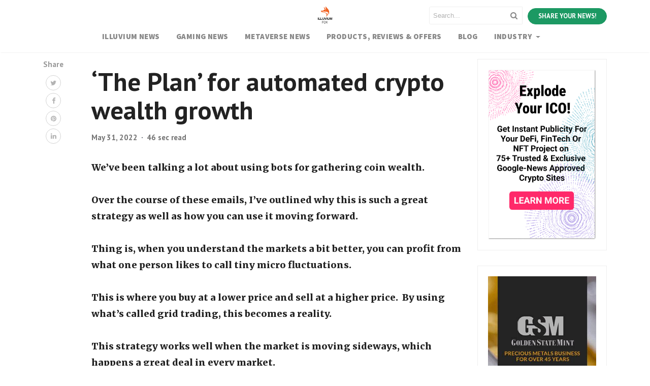

--- FILE ---
content_type: text/css
request_url: https://locicrypto-amp.b-cdn.net/wp-content/plugins/media-ace/includes/lazy-load/assets/css/youtube.min.css?ver=1.4.12
body_size: 114
content:
@font-face{font-family:mace;src:url(./../../../../assets/iconfont/fonts/mace.eot);src:url(./../../../../assets/iconfont/fonts/mace.eot?#iefix) format("embedded-opentype"),url(./../../../../assets/iconfont/fonts/mace.woff) format("woff"),url(./../../../../assets/iconfont/fonts/mace.ttf) format("truetype"),url(./../../../../assets/iconfont/fonts/mace.svg#mace) format("svg");font-weight:400;font-style:normal;font-display:block}.mace-youtube{overflow:hidden;height:0;padding-top:56.25%;margin-bottom:30px;position:relative;cursor:pointer;background-color:#000}.mace-youtube img{width:100%;position:absolute;top:-16.84%;left:0;opacity:.7;cursor:pointer}.mace-youtube iframe{height:100%;width:100%;position:absolute;top:0;left:0}.mace-youtube .mace-play-button{position:absolute;z-index:1;top:50%;left:50%;transform:translate3d(-50%,-50%,0);cursor:pointer}.mace-youtube .mace-play-button:before{display:block;font-size:70px;line-height:1;font-family:mace;content:"\e010";text-shadow:0 10px 20px rgba(0,0,0,.2);color:#fff}

--- FILE ---
content_type: text/css
request_url: https://illuviumfox.com/wp-content/uploads/pro-theme/pro-theme-dynamic.min.css?ver=614caab3bf3a5
body_size: 1001
content:
.wp-editor .edit-post-layout__content,.block-editor-page .edit-post-layout__content{margin-left:0 !important;position:relative !important;top:0 !important;min-height:calc(100vh - (56px + 65px));}.wp-editor .components-drop-zone__provider,.block-editor-page .components-drop-zone__provider{min-height:calc(100vh - (56px + 65px));height:100%;}.wp-editor .block-editor__container,.block-editor-page .block-editor__container{min-height:calc(100vh - (56px + 65px));}@media only screen and (min-width:601px){html.wp-toolbar{padding-top:65px;}}div.theme-overlay div.theme-wrap{top:95px;}.debug-bar-maximized #querylist{top:65px;}html.wp-toolbar,#wp-content-editor-tools{background-color:#edf2f5;}html body.login{background-color:#edf2f5 !important;}.wrap > h1:first-child,.wrap > h2:first-child{background-color:#e6edf1;}@media (min-width:768px){body #adminmenu .wp-submenu-head div.wp-menu-name,body #adminmenu a.menu-top div.wp-menu-name{font-size:14px !important;line-height:46px !important;}}body #adminmenu,#adminmenu .wp-submenu,#adminmenuback,#adminmenuwrap{width:248px;}@media only screen and (min-width:960px){body div#wpcontent,div#wpfooter{margin-left:278px !important;}body .edit-post-layout__content{margin-left:278px !important;}body .edit-post-header{left:278px !important;}body .edit-post-header{top:65px !important;}}div.wu-setup{padding-top:115px !important;}body .edit-post-sidebar{top:121px !important;}body .edit-post-layout .editor-post-publish-panel{top:65px !important;}.wp-admin a,body.login a{color:#504e48;}.wp-admin a:hover,body.login a:hover,.wp-admin a:active,body.login a:active,.wp-admin a:focus,body.login a:focus{color:#353430;}a.nav-tab{color:#666 !important;}a.nav-tab.active{color:#000 !important;}.badge.new,#adminmenu .awaiting-mod,#adminmenu .update-plugins{background-color:#545454 !important;color:#fff;}.badge.new.badge.new.no-new,#adminmenu .awaiting-mod.badge.new.no-new,#adminmenu .update-plugins.badge.new.no-new{min-width:0 !important;padding-left:5px;padding-left:5px;}.badge.new.badge.new.no-new::after,#adminmenu .awaiting-mod.badge.new.no-new::after,#adminmenu .update-plugins.badge.new.no-new::after{content:"" !important;}.wp-core-ui .button-primary,.wp-core-ui .components-button.is-button.is-primary,.wp-core-ui .wrap a.page-title-action,.wp-core-ui .wrap > h1:first-child a,.wp-core-ui .wrap > h2:first-child a{background-color:#545454 !important;color:#fff;text-shadow:0 -1px 1px #3b3b3b, 1px 0 1px #3b3b3b, 0 1px 1px #3b3b3b, -1px 0 1px #3b3b3b !important;border-bottom-color:#3b3b3b !important;}.wp-core-ui .button-primary:hover,.wp-core-ui .components-button.is-button.is-primary:hover,.wp-core-ui .wrap a.page-title-action:hover,.wp-core-ui .wrap > h1:first-child a:hover,.wp-core-ui .wrap > h2:first-child a:hover,.wp-core-ui .button-primary:active,.wp-core-ui .components-button.is-button.is-primary:active,.wp-core-ui .wrap a.page-title-action:active,.wp-core-ui .wrap > h1:first-child a:active,.wp-core-ui .wrap > h2:first-child a:active,.wp-core-ui .button-primary:focus,.wp-core-ui .components-button.is-button.is-primary:focus,.wp-core-ui .wrap a.page-title-action:focus,.wp-core-ui .wrap > h1:first-child a:focus,.wp-core-ui .wrap > h2:first-child a:focus{background-color:#3b3b3b !important;color:#fff;}.wp-core-ui .wp-ui-primary{color:;background-color:#545454 !important;}.wp-core-ui .wp-ui-text-primary{color:;}.wp-core-ui .wp-ui-highlight{color:;background-color:#545454 !important;}.wp-core-ui .wp-ui-text-highlight{color:;}.wp-core-ui .wp-ui-notification{color:;background-color:#545454 !important;}.wp-core-ui .wp-ui-text-notification{color:;}.wp-core-ui .wp-ui-text-icon{color:;}#wpadminbar{background-color:#504e48 !important;}#wpadminbar > .ab-top-menu > .menupop{height:65px !important;}#wpadminbar li.custom-site-logo{width:248px !important;height:65px !important;line-height:65px !important;background-color:#3a3834 !important;}#wpadminbar li.custom-site-logo img{max-height:100%;}#wpadminbar li.custom-site-logo:hover{background-color:#1f1e1c !important;}#wpadminbar:not(.mobile) .ab-top-menu > li.custom-site-logo:hover > .ab-item{background-color:transparent !important;}#wpbody-content h2:first-child:not(.nav-tab-wrapper) > a,#wpbody-content h1:first-child:not(.nav-tab-wrapper) > a,#wpbody-content > .subsubsub:not(.nav-tab-wrapper) > a,.page-title-action,#wpbody-content h2 .add-new-h2{background-color:#545454 !important;}#wpbody-content h2:first-child:not(.nav-tab-wrapper) > a:hover,#wpbody-content h1:first-child:not(.nav-tab-wrapper) > a:hover,#wpbody-content > .subsubsub:not(.nav-tab-wrapper) > a:hover,.page-title-action:hover,#wpbody-content h2 .add-new-h2:hover,#wpbody-content h2:first-child:not(.nav-tab-wrapper) > a:active,#wpbody-content h1:first-child:not(.nav-tab-wrapper) > a:active,#wpbody-content > .subsubsub:not(.nav-tab-wrapper) > a:active,.page-title-action:active,#wpbody-content h2 .add-new-h2:active,#wpbody-content h2:first-child:not(.nav-tab-wrapper) > a:focus,#wpbody-content h1:first-child:not(.nav-tab-wrapper) > a:focus,#wpbody-content > .subsubsub:not(.nav-tab-wrapper) > a:focus,.page-title-action:focus,#wpbody-content h2 .add-new-h2:focus{background-color:#3b3b3b !important;}.wp-responsive-open #wpadminbar #wp-admin-bar-menu-toggle a{background-color:transparent !important;}div#parallax-main-block > div.parallax{background-color:!important;}.rtl div#wpcontent,.rtl div#wpfooter{margin-left:0 !important;}.rtl div.material-tooltip{left:0;top:0;will-change:top, left;}#wpadminbar .quicklinks li#wp-admin-bar-my-account.with-avatar > a img{top:32.5px;}body #adminmenu .wp-submenu-head,body #adminmenu a.menu-top{line-height:66px;}#adminmenu li.menu-top:not(.wp-menu-separator) div.wp-menu-image,#adminmenu li.menu-top:not(.wp-menu-separator) div.wp-menu-image:before{color:#333 !important;}#wpadminbar #wp-toolbar > ul > li > a.ab-item,#wpadminbar #wp-toolbar > ul > li > a.ab-item .ab-label,#wpadminbar #wp-toolbar > ul > li > a.ab-item .ab-icon::before,#wpadminbar #wp-toolbar > ul > li > a.ab-item::before,#wpadminbar #wp-toolbar > ul > li > span,#wpadminbar #wp-toolbar > ul > li > div,#wpadminbar #adminbarsearch:before{color:#fff !important;}body #wpadminbar .ab-top-menu > li.hover > .ab-item,body #wpadminbar.nojq .quicklinks .ab-top-menu > li > .ab-item:focus,body #wpadminbar:not(.mobile) .ab-top-menu > li:hover > .ab-item,body #wpadminbar:not(.mobile) .ab-top-menu > li > .ab-item:focus{background-color:#43413c !important;}div#wpadminbar #wp-admin-bar-user-info a{color:#333 !important;}div#wpadminbar #wp-admin-bar-user-info a:hover{color:#222 !important;}div#wpadminbar{height:65px !important;line-height:65px !important;}div#wpadminbar .ab-item,div#wpadminbar .quicklinks .ab-empty-item,div#wpadminbar .quicklinks .ab-empty-item a i,div#wpadminbar a.ab-item,div#wpadminbar > #wp-toolbar span.ab-label,div#wpadminbar > #wp-toolbar span.noticon{height:65px !important;line-height:65px !important;}#wpadminbar .ab-icon,#wpadminbar .ab-icon:before,#wpadminbar .ab-item:before,#wpadminbar .ab-item:after{height:65px !important;line-height:65px !important;}img.pro-theme-logo{max-height:55px;}li.force-mdi i{line-height:65px !important;}div#wpadminbar .ab-icon:before,div#wpadminbar .ab-item:before,div#wpadminbar #adminbarsearch:before,div#wpadminbar input#adminbar-search:focus{line-height:65px !important;}div#wpadminbar input#adminbar-search:focus{height:65px !important;}body #wpadminbar .ab-sub-wrapper .ab-item{height:35px !important;line-height:35px !important;}

--- FILE ---
content_type: text/css
request_url: https://locicrypto-amp.b-cdn.net/wp-content/plugins/hustle/assets/hustle-ui/css/hustle-optin.min.css?ver=4.1.1
body_size: 11699
content:
/*!
 * WPMU DEV Hustle UI
 * Copyright 2019 Incsub (https://incsub.com)
 * Licensed under GPL v3 (http://www.gnu.org/licenses/gpl-3.0.html)
 */@-webkit-keyframes spin{0%{-webkit-transform:rotate(0);transform:rotate(0)}100%{-webkit-transform:rotate(360deg);transform:rotate(360deg)}}@keyframes spin{0%{-webkit-transform:rotate(0);transform:rotate(0)}100%{-webkit-transform:rotate(360deg);transform:rotate(360deg)}}@-webkit-keyframes bounceIn{20%,40%,60%,80%,from,to{-webkit-animation-timing-function:cubic-bezier(.215,.61,.355,1);animation-timing-function:cubic-bezier(.215,.61,.355,1)}0%{opacity:0;-webkit-transform:scale3d(.3,.3,.3);transform:scale3d(.3,.3,.3)}20%{-webkit-transform:scale3d(1.1,1.1,1.1);transform:scale3d(1.1,1.1,1.1)}40%{-webkit-transform:scale3d(.9,.9,.9);transform:scale3d(.9,.9,.9)}60%{opacity:1;-webkit-transform:scale3d(1.03,1.03,1.03);transform:scale3d(1.03,1.03,1.03)}80%{-webkit-transform:scale3d(.97,.97,.97);transform:scale3d(.97,.97,.97)}to{opacity:1;-webkit-transform:scale3d(1,1,1);transform:scale3d(1,1,1)}}@keyframes bounceIn{20%,40%,60%,80%,from,to{-webkit-animation-timing-function:cubic-bezier(.215,.61,.355,1);animation-timing-function:cubic-bezier(.215,.61,.355,1)}0%{opacity:0;-webkit-transform:scale3d(.3,.3,.3);transform:scale3d(.3,.3,.3)}20%{-webkit-transform:scale3d(1.1,1.1,1.1);transform:scale3d(1.1,1.1,1.1)}40%{-webkit-transform:scale3d(.9,.9,.9);transform:scale3d(.9,.9,.9)}60%{opacity:1;-webkit-transform:scale3d(1.03,1.03,1.03);transform:scale3d(1.03,1.03,1.03)}80%{-webkit-transform:scale3d(.97,.97,.97);transform:scale3d(.97,.97,.97)}to{opacity:1;-webkit-transform:scale3d(1,1,1);transform:scale3d(1,1,1)}}@-webkit-keyframes bounceInUp{60%,75%,90%,from,to{-webkit-animation-timing-function:cubic-bezier(.215,.61,.355,1);animation-timing-function:cubic-bezier(.215,.61,.355,1)}from{opacity:0;-webkit-transform:translate3d(0,3000px,0);transform:translate3d(0,3000px,0)}60%{opacity:1;-webkit-transform:translate3d(0,-20px,0);transform:translate3d(0,-20px,0)}75%{-webkit-transform:translate3d(0,10px,0);transform:translate3d(0,10px,0)}90%{-webkit-transform:translate3d(0,-5px,0);transform:translate3d(0,-5px,0)}to{-webkit-transform:translate3d(0,0,0);transform:translate3d(0,0,0)}}@keyframes bounceInUp{60%,75%,90%,from,to{-webkit-animation-timing-function:cubic-bezier(.215,.61,.355,1);animation-timing-function:cubic-bezier(.215,.61,.355,1)}from{opacity:0;-webkit-transform:translate3d(0,3000px,0);transform:translate3d(0,3000px,0)}60%{opacity:1;-webkit-transform:translate3d(0,-20px,0);transform:translate3d(0,-20px,0)}75%{-webkit-transform:translate3d(0,10px,0);transform:translate3d(0,10px,0)}90%{-webkit-transform:translate3d(0,-5px,0);transform:translate3d(0,-5px,0)}to{-webkit-transform:translate3d(0,0,0);transform:translate3d(0,0,0)}}@-webkit-keyframes bounceInDown{60%,75%,90%,from,to{-webkit-animation-timing-function:cubic-bezier(.215,.61,.355,1);animation-timing-function:cubic-bezier(.215,.61,.355,1)}0%{opacity:0;-webkit-transform:translate3d(0,-3000px,0);transform:translate3d(0,-3000px,0)}60%{opacity:1;-webkit-transform:translate3d(0,25px,0);transform:translate3d(0,25px,0)}75%{-webkit-transform:translate3d(0,-10px,0);transform:translate3d(0,-10px,0)}90%{-webkit-transform:translate3d(0,5px,0);transform:translate3d(0,5px,0)}to{-webkit-transform:none;transform:none}}@keyframes bounceInDown{60%,75%,90%,from,to{-webkit-animation-timing-function:cubic-bezier(.215,.61,.355,1);animation-timing-function:cubic-bezier(.215,.61,.355,1)}0%{opacity:0;-webkit-transform:translate3d(0,-3000px,0);transform:translate3d(0,-3000px,0)}60%{opacity:1;-webkit-transform:translate3d(0,25px,0);transform:translate3d(0,25px,0)}75%{-webkit-transform:translate3d(0,-10px,0);transform:translate3d(0,-10px,0)}90%{-webkit-transform:translate3d(0,5px,0);transform:translate3d(0,5px,0)}to{-webkit-transform:none;transform:none}}@-webkit-keyframes bounceInLeft{60%,75%,90%,from,to{-webkit-animation-timing-function:cubic-bezier(.215,.61,.355,1);animation-timing-function:cubic-bezier(.215,.61,.355,1)}0%{opacity:0;-webkit-transform:translate3d(-3000px,0,0);transform:translate3d(-3000px,0,0)}60%{opacity:1;-webkit-transform:translate3d(25px,0,0);transform:translate3d(25px,0,0)}75%{-webkit-transform:translate3d(-10px,0,0);transform:translate3d(-10px,0,0)}90%{-webkit-transform:translate3d(5px,0,0);transform:translate3d(5px,0,0)}to{-webkit-transform:none;transform:none}}@keyframes bounceInLeft{60%,75%,90%,from,to{-webkit-animation-timing-function:cubic-bezier(.215,.61,.355,1);animation-timing-function:cubic-bezier(.215,.61,.355,1)}0%{opacity:0;-webkit-transform:translate3d(-3000px,0,0);transform:translate3d(-3000px,0,0)}60%{opacity:1;-webkit-transform:translate3d(25px,0,0);transform:translate3d(25px,0,0)}75%{-webkit-transform:translate3d(-10px,0,0);transform:translate3d(-10px,0,0)}90%{-webkit-transform:translate3d(5px,0,0);transform:translate3d(5px,0,0)}to{-webkit-transform:none;transform:none}}@-webkit-keyframes bounceInRight{60%,75%,90%,from,to{-webkit-animation-timing-function:cubic-bezier(.215,.61,.355,1);animation-timing-function:cubic-bezier(.215,.61,.355,1)}from{opacity:0;-webkit-transform:translate3d(3000px,0,0);transform:translate3d(3000px,0,0)}60%{opacity:1;-webkit-transform:translate3d(-25px,0,0);transform:translate3d(-25px,0,0)}75%{-webkit-transform:translate3d(10px,0,0);transform:translate3d(10px,0,0)}90%{-webkit-transform:translate3d(-5px,0,0);transform:translate3d(-5px,0,0)}to{-webkit-transform:none;transform:none}}@keyframes bounceInRight{60%,75%,90%,from,to{-webkit-animation-timing-function:cubic-bezier(.215,.61,.355,1);animation-timing-function:cubic-bezier(.215,.61,.355,1)}from{opacity:0;-webkit-transform:translate3d(3000px,0,0);transform:translate3d(3000px,0,0)}60%{opacity:1;-webkit-transform:translate3d(-25px,0,0);transform:translate3d(-25px,0,0)}75%{-webkit-transform:translate3d(10px,0,0);transform:translate3d(10px,0,0)}90%{-webkit-transform:translate3d(-5px,0,0);transform:translate3d(-5px,0,0)}to{-webkit-transform:none;transform:none}}@-webkit-keyframes fadeIn{from{opacity:0}to{opacity:1}}@keyframes fadeIn{from{opacity:0}to{opacity:1}}@-webkit-keyframes fadeInUp{from{opacity:0;-webkit-transform:translate3d(0,100%,0);transform:translate3d(0,100%,0)}to{opacity:1;-webkit-transform:none;transform:none}}@keyframes fadeInUp{from{opacity:0;-webkit-transform:translate3d(0,100%,0);transform:translate3d(0,100%,0)}to{opacity:1;-webkit-transform:none;transform:none}}@-webkit-keyframes fadeInDown{from{opacity:0;-webkit-transform:translate3d(0,-100%,0);transform:translate3d(0,-100%,0)}to{opacity:1;-webkit-transform:none;transform:none}}@keyframes fadeInDown{from{opacity:0;-webkit-transform:translate3d(0,-100%,0);transform:translate3d(0,-100%,0)}to{opacity:1;-webkit-transform:none;transform:none}}@-webkit-keyframes fadeInLeft{from{opacity:0;-webkit-transform:translate3d(-100%,0,0);transform:translate3d(-100%,0,0)}to{opacity:1;-webkit-transform:none;transform:none}}@keyframes fadeInLeft{from{opacity:0;-webkit-transform:translate3d(-100%,0,0);transform:translate3d(-100%,0,0)}to{opacity:1;-webkit-transform:none;transform:none}}@-webkit-keyframes fadeInRight{from{opacity:0;-webkit-transform:translate3d(100%,0,0);transform:translate3d(100%,0,0)}to{opacity:1;-webkit-transform:none;transform:none}}@keyframes fadeInRight{from{opacity:0;-webkit-transform:translate3d(100%,0,0);transform:translate3d(100%,0,0)}to{opacity:1;-webkit-transform:none;transform:none}}@-webkit-keyframes fadeInUpBig{from{opacity:0;-webkit-transform:translate3d(0,2000px,0);transform:translate3d(0,2000px,0)}to{opacity:1;-webkit-transform:none;transform:none}}@keyframes fadeInUpBig{from{opacity:0;-webkit-transform:translate3d(0,2000px,0);transform:translate3d(0,2000px,0)}to{opacity:1;-webkit-transform:none;transform:none}}@-webkit-keyframes fadeInDownBig{from{opacity:0;-webkit-transform:translate3d(0,-2000px,0);transform:translate3d(0,-2000px,0)}to{opacity:1;-webkit-transform:none;transform:none}}@keyframes fadeInDownBig{from{opacity:0;-webkit-transform:translate3d(0,-2000px,0);transform:translate3d(0,-2000px,0)}to{opacity:1;-webkit-transform:none;transform:none}}@-webkit-keyframes fadeInLeftBig{from{opacity:0;-webkit-transform:translate3d(-2000px,0,0);transform:translate3d(-2000px,0,0)}to{opacity:1;-webkit-transform:none;transform:none}}@keyframes fadeInLeftBig{from{opacity:0;-webkit-transform:translate3d(-2000px,0,0);transform:translate3d(-2000px,0,0)}to{opacity:1;-webkit-transform:none;transform:none}}@-webkit-keyframes fadeInRightBig{from{opacity:0;-webkit-transform:translate3d(2000px,0,0);transform:translate3d(2000px,0,0)}to{opacity:1;-webkit-transform:none;transform:none}}@keyframes fadeInRightBig{from{opacity:0;-webkit-transform:translate3d(2000px,0,0);transform:translate3d(2000px,0,0)}to{opacity:1;-webkit-transform:none;transform:none}}@-webkit-keyframes lightSpeedIn{from{-webkit-transform:translate3d(100%,0,0) skewX(-30deg);transform:translate3d(100%,0,0) skewX(-30deg);opacity:0}60%{-webkit-transform:skewX(20deg);transform:skewX(20deg);opacity:1}80%{-webkit-transform:skewX(-5deg);transform:skewX(-5deg);opacity:1}to{-webkit-transform:none;transform:none;opacity:1}}@keyframes lightSpeedIn{from{-webkit-transform:translate3d(100%,0,0) skewX(-30deg);transform:translate3d(100%,0,0) skewX(-30deg);opacity:0}60%{-webkit-transform:skewX(20deg);transform:skewX(20deg);opacity:1}80%{-webkit-transform:skewX(-5deg);transform:skewX(-5deg);opacity:1}to{-webkit-transform:none;transform:none;opacity:1}}@-webkit-keyframes newspaperIn{from{opacity:0;-webkit-transform:rotate(-900deg) scale(0,0);transform:rotate(-900deg) scale(0,0)}to{opacity:1;-webkit-transform:rotate(0) scale(1,1);transform:rotate(0) scale(1,1)}}@keyframes newspaperIn{from{opacity:0;-webkit-transform:rotate(-900deg) scale(0,0);transform:rotate(-900deg) scale(0,0)}to{opacity:1;-webkit-transform:rotate(0) scale(1,1);transform:rotate(0) scale(1,1)}}@-webkit-keyframes rollIn{from{opacity:0;-webkit-transform:translate3d(-100%,0,0) rotate3d(0,0,1,-120deg);transform:translate3d(-100%,0,0) rotate3d(0,0,1,-120deg)}to{opacity:1;-webkit-transform:none;transform:none}}@keyframes rollIn{from{opacity:0;-webkit-transform:translate3d(-100%,0,0) rotate3d(0,0,1,-120deg);transform:translate3d(-100%,0,0) rotate3d(0,0,1,-120deg)}to{opacity:1;-webkit-transform:none;transform:none}}@-webkit-keyframes rotateIn{from{-webkit-transform-origin:center;transform-origin:center;-webkit-transform:rotate3d(0,0,1,-200deg);transform:rotate3d(0,0,1,-200deg);opacity:0}to{-webkit-transform-origin:center;transform-origin:center;-webkit-transform:none;transform:none;opacity:1}}@keyframes rotateIn{from{-webkit-transform-origin:center;transform-origin:center;-webkit-transform:rotate3d(0,0,1,-200deg);transform:rotate3d(0,0,1,-200deg);opacity:0}to{-webkit-transform-origin:center;transform-origin:center;-webkit-transform:none;transform:none;opacity:1}}@-webkit-keyframes rotateInUpLeft{from{-webkit-transform-origin:left bottom;transform-origin:left bottom;-webkit-transform:rotate3d(0,0,1,45deg);transform:rotate3d(0,0,1,45deg);opacity:0}to{-webkit-transform-origin:left bottom;transform-origin:left bottom;-webkit-transform:none;transform:none;opacity:1}}@keyframes rotateInUpLeft{from{-webkit-transform-origin:left bottom;transform-origin:left bottom;-webkit-transform:rotate3d(0,0,1,45deg);transform:rotate3d(0,0,1,45deg);opacity:0}to{-webkit-transform-origin:left bottom;transform-origin:left bottom;-webkit-transform:none;transform:none;opacity:1}}@-webkit-keyframes rotateInUpRight{from{-webkit-transform-origin:right bottom;transform-origin:right bottom;-webkit-transform:rotate3d(0,0,1,-90deg);transform:rotate3d(0,0,1,-90deg);opacity:0}to{-webkit-transform-origin:right bottom;transform-origin:right bottom;-webkit-transform:none;transform:none;opacity:1}}@keyframes rotateInUpRight{from{-webkit-transform-origin:right bottom;transform-origin:right bottom;-webkit-transform:rotate3d(0,0,1,-90deg);transform:rotate3d(0,0,1,-90deg);opacity:0}to{-webkit-transform-origin:right bottom;transform-origin:right bottom;-webkit-transform:none;transform:none;opacity:1}}@-webkit-keyframes rotateInDownLeft{from{-webkit-transform-origin:left bottom;transform-origin:left bottom;-webkit-transform:rotate3d(0,0,1,-45deg);transform:rotate3d(0,0,1,-45deg);opacity:0}to{-webkit-transform-origin:left bottom;transform-origin:left bottom;-webkit-transform:none;transform:none;opacity:1}}@keyframes rotateInDownLeft{from{-webkit-transform-origin:left bottom;transform-origin:left bottom;-webkit-transform:rotate3d(0,0,1,-45deg);transform:rotate3d(0,0,1,-45deg);opacity:0}to{-webkit-transform-origin:left bottom;transform-origin:left bottom;-webkit-transform:none;transform:none;opacity:1}}@-webkit-keyframes rotateInDownRight{from{-webkit-transform-origin:right bottom;transform-origin:right bottom;-webkit-transform:rotate3d(0,0,1,45deg);transform:rotate3d(0,0,1,45deg);opacity:0}to{-webkit-transform-origin:right bottom;transform-origin:right bottom;-webkit-transform:none;transform:none;opacity:1}}@keyframes rotateInDownRight{from{-webkit-transform-origin:right bottom;transform-origin:right bottom;-webkit-transform:rotate3d(0,0,1,45deg);transform:rotate3d(0,0,1,45deg);opacity:0}to{-webkit-transform-origin:right bottom;transform-origin:right bottom;-webkit-transform:none;transform:none;opacity:1}}@-webkit-keyframes slideInUp{from{-webkit-transform:translate3d(0,100%,0);transform:translate3d(0,100%,0);visibility:visible}to{-webkit-transform:translate3d(0,0,0);transform:translate3d(0,0,0)}}@keyframes slideInUp{from{-webkit-transform:translate3d(0,100%,0);transform:translate3d(0,100%,0);visibility:visible}to{-webkit-transform:translate3d(0,0,0);transform:translate3d(0,0,0)}}@-webkit-keyframes slideInDown{from{-webkit-transform:translate3d(0,-100%,0);transform:translate3d(0,-100%,0);visibility:visible}to{-webkit-transform:translate3d(0,0,0);transform:translate3d(0,0,0)}}@keyframes slideInDown{from{-webkit-transform:translate3d(0,-100%,0);transform:translate3d(0,-100%,0);visibility:visible}to{-webkit-transform:translate3d(0,0,0);transform:translate3d(0,0,0)}}@-webkit-keyframes slideInLeft{from{-webkit-transform:translate3d(-100%,0,0);transform:translate3d(-100%,0,0);visibility:visible}to{-webkit-transform:translate3d(0,0,0);transform:translate3d(0,0,0)}}@keyframes slideInLeft{from{-webkit-transform:translate3d(-100%,0,0);transform:translate3d(-100%,0,0);visibility:visible}to{-webkit-transform:translate3d(0,0,0);transform:translate3d(0,0,0)}}@-webkit-keyframes slideInRight{from{-webkit-transform:translate3d(100%,0,0);transform:translate3d(100%,0,0);visibility:visible}to{-webkit-transform:translate3d(0,0,0);transform:translate3d(0,0,0)}}@keyframes slideInRight{from{-webkit-transform:translate3d(100%,0,0);transform:translate3d(100%,0,0);visibility:visible}to{-webkit-transform:translate3d(0,0,0);transform:translate3d(0,0,0)}}@-webkit-keyframes zoomIn{from{opacity:0;-webkit-transform:translateY(-50%) scale3d(.3,.3,.3);transform:translateY(-50%) scale3d(.3,.3,.3)}50%{opacity:1}}@keyframes zoomIn{from{opacity:0;-webkit-transform:translateY(-50%) scale3d(.3,.3,.3);transform:translateY(-50%) scale3d(.3,.3,.3)}50%{opacity:1}}@-webkit-keyframes zoomInUp{from{opacity:0;-webkit-transform:scale3d(.1,.1,.1) translate3d(0,1000px,0);transform:scale3d(.1,.1,.1) translate3d(0,1000px,0);-webkit-animation-timing-function:cubic-bezier(.55,.055,.675,.19);animation-timing-function:cubic-bezier(.55,.055,.675,.19)}60%{opacity:1;-webkit-transform:scale3d(.475,.475,.475) translate3d(0,-60px,0);transform:scale3d(.475,.475,.475) translate3d(0,-60px,0);-webkit-animation-timing-function:cubic-bezier(.175,.885,.32,1);animation-timing-function:cubic-bezier(.175,.885,.32,1)}}@keyframes zoomInUp{from{opacity:0;-webkit-transform:scale3d(.1,.1,.1) translate3d(0,1000px,0);transform:scale3d(.1,.1,.1) translate3d(0,1000px,0);-webkit-animation-timing-function:cubic-bezier(.55,.055,.675,.19);animation-timing-function:cubic-bezier(.55,.055,.675,.19)}60%{opacity:1;-webkit-transform:scale3d(.475,.475,.475) translate3d(0,-60px,0);transform:scale3d(.475,.475,.475) translate3d(0,-60px,0);-webkit-animation-timing-function:cubic-bezier(.175,.885,.32,1);animation-timing-function:cubic-bezier(.175,.885,.32,1)}}@-webkit-keyframes zoomInDown{from{opacity:0;-webkit-transform:scale3d(.1,.1,.1) translate3d(0,-1000px,0);transform:scale3d(.1,.1,.1) translate3d(0,-1000px,0);-webkit-animation-timing-function:cubic-bezier(.55,.055,.675,.19);animation-timing-function:cubic-bezier(.55,.055,.675,.19)}60%{opacity:1;-webkit-transform:scale3d(.475,.475,.475) translate3d(0,60px,0);transform:scale3d(.475,.475,.475) translate3d(0,60px,0);-webkit-animation-timing-function:cubic-bezier(.175,.885,.32,1);animation-timing-function:cubic-bezier(.175,.885,.32,1)}}@keyframes zoomInDown{from{opacity:0;-webkit-transform:scale3d(.1,.1,.1) translate3d(0,-1000px,0);transform:scale3d(.1,.1,.1) translate3d(0,-1000px,0);-webkit-animation-timing-function:cubic-bezier(.55,.055,.675,.19);animation-timing-function:cubic-bezier(.55,.055,.675,.19)}60%{opacity:1;-webkit-transform:scale3d(.475,.475,.475) translate3d(0,60px,0);transform:scale3d(.475,.475,.475) translate3d(0,60px,0);-webkit-animation-timing-function:cubic-bezier(.175,.885,.32,1);animation-timing-function:cubic-bezier(.175,.885,.32,1)}}@-webkit-keyframes zoomInLeft{from{opacity:0;-webkit-transform:scale3d(.1,.1,.1) translate3d(-1000px,0,0);transform:scale3d(.1,.1,.1) translate3d(-1000px,0,0);-webkit-animation-timing-function:cubic-bezier(.55,.055,.675,.19);animation-timing-function:cubic-bezier(.55,.055,.675,.19)}60%{opacity:1;-webkit-transform:scale3d(.475,.475,.475) translate3d(10px,0,0);transform:scale3d(.475,.475,.475) translate3d(10px,0,0);-webkit-animation-timing-function:cubic-bezier(.175,.885,.32,1);animation-timing-function:cubic-bezier(.175,.885,.32,1)}}@keyframes zoomInLeft{from{opacity:0;-webkit-transform:scale3d(.1,.1,.1) translate3d(-1000px,0,0);transform:scale3d(.1,.1,.1) translate3d(-1000px,0,0);-webkit-animation-timing-function:cubic-bezier(.55,.055,.675,.19);animation-timing-function:cubic-bezier(.55,.055,.675,.19)}60%{opacity:1;-webkit-transform:scale3d(.475,.475,.475) translate3d(10px,0,0);transform:scale3d(.475,.475,.475) translate3d(10px,0,0);-webkit-animation-timing-function:cubic-bezier(.175,.885,.32,1);animation-timing-function:cubic-bezier(.175,.885,.32,1)}}@-webkit-keyframes zoomInRight{from{opacity:0;-webkit-transform:scale3d(.1,.1,.1) translate3d(1000px,0,0);transform:scale3d(.1,.1,.1) translate3d(1000px,0,0);-webkit-animation-timing-function:cubic-bezier(.55,.055,.675,.19);animation-timing-function:cubic-bezier(.55,.055,.675,.19)}60%{opacity:1;-webkit-transform:scale3d(.475,.475,.475) translate3d(-10px,0,0);transform:scale3d(.475,.475,.475) translate3d(-10px,0,0);-webkit-animation-timing-function:cubic-bezier(.175,.885,.32,1);animation-timing-function:cubic-bezier(.175,.885,.32,1)}}@keyframes zoomInRight{from{opacity:0;-webkit-transform:scale3d(.1,.1,.1) translate3d(1000px,0,0);transform:scale3d(.1,.1,.1) translate3d(1000px,0,0);-webkit-animation-timing-function:cubic-bezier(.55,.055,.675,.19);animation-timing-function:cubic-bezier(.55,.055,.675,.19)}60%{opacity:1;-webkit-transform:scale3d(.475,.475,.475) translate3d(-10px,0,0);transform:scale3d(.475,.475,.475) translate3d(-10px,0,0);-webkit-animation-timing-function:cubic-bezier(.175,.885,.32,1);animation-timing-function:cubic-bezier(.175,.885,.32,1)}}@-webkit-keyframes bounceOut{20%{-webkit-transform:scale3d(.9,.9,.9);transform:scale3d(.9,.9,.9)}50%,55%{opacity:1;-webkit-transform:scale3d(1.1,1.1,1.1);transform:scale3d(1.1,1.1,1.1)}to{opacity:0;-webkit-transform:scale3d(.3,.3,.3);transform:scale3d(.3,.3,.3)}}@keyframes bounceOut{20%{-webkit-transform:scale3d(.9,.9,.9);transform:scale3d(.9,.9,.9)}50%,55%{opacity:1;-webkit-transform:scale3d(1.1,1.1,1.1);transform:scale3d(1.1,1.1,1.1)}to{opacity:0;-webkit-transform:scale3d(.3,.3,.3);transform:scale3d(.3,.3,.3)}}@-webkit-keyframes bounceOutUp{20%{-webkit-transform:translate3d(0,-10px,0);transform:translate3d(0,-10px,0)}40%,45%{opacity:1;-webkit-transform:translate3d(0,20px,0);transform:translate3d(0,20px,0)}to{opacity:0;-webkit-transform:translate3d(0,-2000px,0);transform:translate3d(0,-2000px,0)}}@keyframes bounceOutUp{20%{-webkit-transform:translate3d(0,-10px,0);transform:translate3d(0,-10px,0)}40%,45%{opacity:1;-webkit-transform:translate3d(0,20px,0);transform:translate3d(0,20px,0)}to{opacity:0;-webkit-transform:translate3d(0,-2000px,0);transform:translate3d(0,-2000px,0)}}@-webkit-keyframes bounceOutDown{20%{-webkit-transform:translate3d(0,10px,0);transform:translate3d(0,10px,0)}40%,45%{opacity:1;-webkit-transform:translate3d(0,-20px,0);transform:translate3d(0,-20px,0)}to{opacity:0;-webkit-transform:translate3d(0,2000px,0);transform:translate3d(0,2000px,0)}}@keyframes bounceOutDown{20%{-webkit-transform:translate3d(0,10px,0);transform:translate3d(0,10px,0)}40%,45%{opacity:1;-webkit-transform:translate3d(0,-20px,0);transform:translate3d(0,-20px,0)}to{opacity:0;-webkit-transform:translate3d(0,2000px,0);transform:translate3d(0,2000px,0)}}@-webkit-keyframes bounceOutLeft{20%{opacity:1;-webkit-transform:translate3d(20px,0,0);transform:translate3d(20px,0,0)}to{opacity:0;-webkit-transform:translate3d(-2000px,0,0);transform:translate3d(-2000px,0,0)}}@keyframes bounceOutLeft{20%{opacity:1;-webkit-transform:translate3d(20px,0,0);transform:translate3d(20px,0,0)}to{opacity:0;-webkit-transform:translate3d(-2000px,0,0);transform:translate3d(-2000px,0,0)}}@-webkit-keyframes bounceOutRight{20%{opacity:1;-webkit-transform:translate3d(-20px,0,0);transform:translate3d(-20px,0,0)}to{opacity:0;-webkit-transform:translate3d(2000px,0,0);transform:translate3d(2000px,0,0)}}@keyframes bounceOutRight{20%{opacity:1;-webkit-transform:translate3d(-20px,0,0);transform:translate3d(-20px,0,0)}to{opacity:0;-webkit-transform:translate3d(2000px,0,0);transform:translate3d(2000px,0,0)}}@-webkit-keyframes fadeOut{from{opacity:1}to{opacity:0}}@keyframes fadeOut{from{opacity:1}to{opacity:0}}@-webkit-keyframes fadeOutUp{from{opacity:1}to{opacity:0;-webkit-transform:translate3d(0,-100%,0);transform:translate3d(0,-100%,0)}}@keyframes fadeOutUp{from{opacity:1}to{opacity:0;-webkit-transform:translate3d(0,-100%,0);transform:translate3d(0,-100%,0)}}@-webkit-keyframes fadeOutDown{from{opacity:1}to{opacity:0;-webkit-transform:translate3d(0,100%,0);transform:translate3d(0,100%,0)}}@keyframes fadeOutDown{from{opacity:1}to{opacity:0;-webkit-transform:translate3d(0,100%,0);transform:translate3d(0,100%,0)}}@-webkit-keyframes fadeOutLeft{from{opacity:1}to{opacity:0;-webkit-transform:translate3d(-100%,0,0);transform:translate3d(-100%,0,0)}}@keyframes fadeOutLeft{from{opacity:1}to{opacity:0;-webkit-transform:translate3d(-100%,0,0);transform:translate3d(-100%,0,0)}}@-webkit-keyframes fadeOutRight{from{opacity:1}to{opacity:0;-webkit-transform:translate3d(100%,0,0);transform:translate3d(100%,0,0)}}@keyframes fadeOutRight{from{opacity:1}to{opacity:0;-webkit-transform:translate3d(100%,0,0);transform:translate3d(100%,0,0)}}@-webkit-keyframes fadeOutUpBig{from{opacity:1}to{opacity:0;-webkit-transform:translate3d(0,-2000px,0);transform:translate3d(0,-2000px,0)}}@keyframes fadeOutUpBig{from{opacity:1}to{opacity:0;-webkit-transform:translate3d(0,-2000px,0);transform:translate3d(0,-2000px,0)}}@-webkit-keyframes fadeOutDownBig{from{opacity:1}to{opacity:0;-webkit-transform:translate3d(0,2000px,0);transform:translate3d(0,2000px,0)}}@keyframes fadeOutDownBig{from{opacity:1}to{opacity:0;-webkit-transform:translate3d(0,2000px,0);transform:translate3d(0,2000px,0)}}@-webkit-keyframes fadeOutLeftBig{from{opacity:1}to{opacity:0;-webkit-transform:translate3d(-2000px,0,0);transform:translate3d(-2000px,0,0)}}@keyframes fadeOutLeftBig{from{opacity:1}to{opacity:0;-webkit-transform:translate3d(-2000px,0,0);transform:translate3d(-2000px,0,0)}}@-webkit-keyframes fadeOutRightBig{from{opacity:1}to{opacity:0;-webkit-transform:translate3d(2000px,0,0);transform:translate3d(2000px,0,0)}}@keyframes fadeOutRightBig{from{opacity:1}to{opacity:0;-webkit-transform:translate3d(2000px,0,0);transform:translate3d(2000px,0,0)}}@-webkit-keyframes lightSpeedOut{from{opacity:1}to{-webkit-transform:translate3d(100%,0,0) skewX(30deg);transform:translate3d(100%,0,0) skewX(30deg);opacity:0}}@keyframes lightSpeedOut{from{opacity:1}to{-webkit-transform:translate3d(100%,0,0) skewX(30deg);transform:translate3d(100%,0,0) skewX(30deg);opacity:0}}@-webkit-keyframes newspaperOut{from{opacity:1;-webkit-transform:rotate(0) scale(1,1);transform:rotate(0) scale(1,1)}to{opacity:0;-webkit-transform:rotate(-900deg) scale(0,0);transform:rotate(-900deg) scale(0,0)}}@keyframes newspaperOut{from{opacity:1;-webkit-transform:rotate(0) scale(1,1);transform:rotate(0) scale(1,1)}to{opacity:0;-webkit-transform:rotate(-900deg) scale(0,0);transform:rotate(-900deg) scale(0,0)}}@-webkit-keyframes rollOut{from{opacity:1}to{opacity:0;-webkit-transform:translate3d(100%,0,0) rotate3d(0,0,1,120deg);transform:translate3d(100%,0,0) rotate3d(0,0,1,120deg)}}@keyframes rollOut{from{opacity:1}to{opacity:0;-webkit-transform:translate3d(100%,0,0) rotate3d(0,0,1,120deg);transform:translate3d(100%,0,0) rotate3d(0,0,1,120deg)}}@-webkit-keyframes rotateOut{from{-webkit-transform-origin:center;transform-origin:center;opacity:1}to{-webkit-transform-origin:center;transform-origin:center;-webkit-transform:rotate3d(0,0,1,200deg);transform:rotate3d(0,0,1,200deg);opacity:0}}@keyframes rotateOut{from{-webkit-transform-origin:center;transform-origin:center;opacity:1}to{-webkit-transform-origin:center;transform-origin:center;-webkit-transform:rotate3d(0,0,1,200deg);transform:rotate3d(0,0,1,200deg);opacity:0}}@-webkit-keyframes rotateOutUpLeft{from{-webkit-transform-origin:left bottom;transform-origin:left bottom;opacity:1}to{-webkit-transform-origin:left bottom;transform-origin:left bottom;-webkit-transform:rotate3d(0,0,1,-45deg);transform:rotate3d(0,0,1,-45deg);opacity:0}}@keyframes rotateOutUpLeft{from{-webkit-transform-origin:left bottom;transform-origin:left bottom;opacity:1}to{-webkit-transform-origin:left bottom;transform-origin:left bottom;-webkit-transform:rotate3d(0,0,1,-45deg);transform:rotate3d(0,0,1,-45deg);opacity:0}}@-webkit-keyframes rotateOutUpRight{from{-webkit-transform-origin:right bottom;transform-origin:right bottom;opacity:1}to{-webkit-transform-origin:right bottom;transform-origin:right bottom;-webkit-transform:rotate3d(0,0,1,90deg);transform:rotate3d(0,0,1,90deg);opacity:0}}@keyframes rotateOutUpRight{from{-webkit-transform-origin:right bottom;transform-origin:right bottom;opacity:1}to{-webkit-transform-origin:right bottom;transform-origin:right bottom;-webkit-transform:rotate3d(0,0,1,90deg);transform:rotate3d(0,0,1,90deg);opacity:0}}@-webkit-keyframes rotateOutDownLeft{from{-webkit-transform-origin:left bottom;transform-origin:left bottom;opacity:1}to{-webkit-transform-origin:left bottom;transform-origin:left bottom;-webkit-transform:rotate3d(0,0,1,45deg);transform:rotate3d(0,0,1,45deg);opacity:0}}@keyframes rotateOutDownLeft{from{-webkit-transform-origin:left bottom;transform-origin:left bottom;opacity:1}to{-webkit-transform-origin:left bottom;transform-origin:left bottom;-webkit-transform:rotate3d(0,0,1,45deg);transform:rotate3d(0,0,1,45deg);opacity:0}}@-webkit-keyframes rotateOutDownRight{from{-webkit-transform-origin:right bottom;transform-origin:right bottom;opacity:1}to{-webkit-transform-origin:right bottom;transform-origin:right bottom;-webkit-transform:rotate3d(0,0,1,-45deg);transform:rotate3d(0,0,1,-45deg);opacity:0}}@keyframes rotateOutDownRight{from{-webkit-transform-origin:right bottom;transform-origin:right bottom;opacity:1}to{-webkit-transform-origin:right bottom;transform-origin:right bottom;-webkit-transform:rotate3d(0,0,1,-45deg);transform:rotate3d(0,0,1,-45deg);opacity:0}}@-webkit-keyframes slideOutUp{from{-webkit-transform:translate3d(0,0,0);transform:translate3d(0,0,0)}to{visibility:hidden;-webkit-transform:translate3d(0,-100%,0);transform:translate3d(0,-100%,0)}}@keyframes slideOutUp{from{-webkit-transform:translate3d(0,0,0);transform:translate3d(0,0,0)}to{visibility:hidden;-webkit-transform:translate3d(0,-100%,0);transform:translate3d(0,-100%,0)}}@-webkit-keyframes slideOutDown{from{-webkit-transform:translate3d(0,0,0);transform:translate3d(0,0,0)}to{visibility:hidden;-webkit-transform:translate3d(0,100%,0);transform:translate3d(0,100%,0)}}@keyframes slideOutDown{from{-webkit-transform:translate3d(0,0,0);transform:translate3d(0,0,0)}to{visibility:hidden;-webkit-transform:translate3d(0,100%,0);transform:translate3d(0,100%,0)}}@-webkit-keyframes slideOutLeft{from{-webkit-transform:translate3d(0,0,0);transform:translate3d(0,0,0)}to{visibility:hidden;-webkit-transform:translate3d(-100%,0,0);transform:translate3d(-100%,0,0)}}@keyframes slideOutLeft{from{-webkit-transform:translate3d(0,0,0);transform:translate3d(0,0,0)}to{visibility:hidden;-webkit-transform:translate3d(-100%,0,0);transform:translate3d(-100%,0,0)}}@-webkit-keyframes slideOutRight{from{-webkit-transform:translate3d(0,0,0);transform:translate3d(0,0,0)}to{visibility:hidden;-webkit-transform:translate3d(100%,0,0);transform:translate3d(100%,0,0)}}@keyframes slideOutRight{from{-webkit-transform:translate3d(0,0,0);transform:translate3d(0,0,0)}to{visibility:hidden;-webkit-transform:translate3d(100%,0,0);transform:translate3d(100%,0,0)}}@-webkit-keyframes zoomOut{from{opacity:1}50%{opacity:0;-webkit-transform:translateY(-50%) scale3d(.3,.3,.3);transform:translateY(-50%) scale3d(.3,.3,.3)}}@keyframes zoomOut{from{opacity:1}50%{opacity:0;-webkit-transform:translateY(-50%) scale3d(.3,.3,.3);transform:translateY(-50%) scale3d(.3,.3,.3)}}@-webkit-keyframes zoomOutUp{40%{opacity:1;-webkit-transform:scale3d(.475,.475,.475) translate3d(0,60px,0);transform:scale3d(.475,.475,.475) translate3d(0,60px,0);-webkit-animation-timing-function:cubic-bezier(.55,.055,.675,.19);animation-timing-function:cubic-bezier(.55,.055,.675,.19)}to{opacity:0;-webkit-transform:scale3d(.1,.1,.1) translate3d(0,-2000px,0);transform:scale3d(.1,.1,.1) translate3d(0,-2000px,0);-webkit-transform-origin:center bottom;transform-origin:center bottom;-webkit-animation-timing-function:cubic-bezier(.175,.885,.32,1);animation-timing-function:cubic-bezier(.175,.885,.32,1)}}@keyframes zoomOutUp{40%{opacity:1;-webkit-transform:scale3d(.475,.475,.475) translate3d(0,60px,0);transform:scale3d(.475,.475,.475) translate3d(0,60px,0);-webkit-animation-timing-function:cubic-bezier(.55,.055,.675,.19);animation-timing-function:cubic-bezier(.55,.055,.675,.19)}to{opacity:0;-webkit-transform:scale3d(.1,.1,.1) translate3d(0,-2000px,0);transform:scale3d(.1,.1,.1) translate3d(0,-2000px,0);-webkit-transform-origin:center bottom;transform-origin:center bottom;-webkit-animation-timing-function:cubic-bezier(.175,.885,.32,1);animation-timing-function:cubic-bezier(.175,.885,.32,1)}}@-webkit-keyframes zoomOutDown{40%{opacity:1;-webkit-transform:scale3d(.475,.475,.475) translate3d(0,-60px,0);transform:scale3d(.475,.475,.475) translate3d(0,-60px,0);-webkit-animation-timing-function:cubic-bezier(.55,.055,.675,.19);animation-timing-function:cubic-bezier(.55,.055,.675,.19)}to{opacity:0;-webkit-transform:scale3d(.1,.1,.1) translate3d(0,2000px,0);transform:scale3d(.1,.1,.1) translate3d(0,2000px,0);-webkit-transform-origin:center bottom;transform-origin:center bottom;-webkit-animation-timing-function:cubic-bezier(.175,.885,.32,1);animation-timing-function:cubic-bezier(.175,.885,.32,1)}}@keyframes zoomOutDown{40%{opacity:1;-webkit-transform:scale3d(.475,.475,.475) translate3d(0,-60px,0);transform:scale3d(.475,.475,.475) translate3d(0,-60px,0);-webkit-animation-timing-function:cubic-bezier(.55,.055,.675,.19);animation-timing-function:cubic-bezier(.55,.055,.675,.19)}to{opacity:0;-webkit-transform:scale3d(.1,.1,.1) translate3d(0,2000px,0);transform:scale3d(.1,.1,.1) translate3d(0,2000px,0);-webkit-transform-origin:center bottom;transform-origin:center bottom;-webkit-animation-timing-function:cubic-bezier(.175,.885,.32,1);animation-timing-function:cubic-bezier(.175,.885,.32,1)}}@-webkit-keyframes zoomOutLeft{40%{opacity:1;-webkit-transform:scale3d(.475,.475,.475) translate3d(42px,0,0);transform:scale3d(.475,.475,.475) translate3d(42px,0,0)}to{opacity:0;-webkit-transform:scale(.1) translate3d(-2000px,0,0);transform:scale(.1) translate3d(-2000px,0,0);-webkit-transform-origin:left center;transform-origin:left center}}@keyframes zoomOutLeft{40%{opacity:1;-webkit-transform:scale3d(.475,.475,.475) translate3d(42px,0,0);transform:scale3d(.475,.475,.475) translate3d(42px,0,0)}to{opacity:0;-webkit-transform:scale(.1) translate3d(-2000px,0,0);transform:scale(.1) translate3d(-2000px,0,0);-webkit-transform-origin:left center;transform-origin:left center}}@-webkit-keyframes zoomOutRight{40%{opacity:1;-webkit-transform:scale3d(.475,.475,.475) translate3d(-42px,0,0);transform:scale3d(.475,.475,.475) translate3d(-42px,0,0)}to{opacity:0;-webkit-transform:scale(.1) translate3d(2000px,0,0);transform:scale(.1) translate3d(2000px,0,0);-webkit-transform-origin:right center;transform-origin:right center}}@keyframes zoomOutRight{40%{opacity:1;-webkit-transform:scale3d(.475,.475,.475) translate3d(-42px,0,0);transform:scale3d(.475,.475,.475) translate3d(-42px,0,0)}to{opacity:0;-webkit-transform:scale(.1) translate3d(2000px,0,0);transform:scale(.1) translate3d(2000px,0,0);-webkit-transform-origin:right center;transform-origin:right center}}.hustle-ui .hustle-button .hustle-loading-text,.hustle-ui .hustle-optin .hustle-checkbox input,.hustle-ui .hustle-optin .hustle-radio input,.hustle-ui .hustle-screen-reader,.hustle-ui a.hustle-button .hustle-loading-text,.hustle-ui button.hustle-button .hustle-loading-text,.ui-datepicker.hustle-calendar .ui-datepicker-header .ui-corner-all .ui-icon{border:0;clip:rect(1px,1px,1px,1px);-webkit-clip-path:inset(50%);clip-path:inset(50%);height:1px;margin:-1px;overflow:hidden;padding:0;position:absolute!important;width:1px;word-wrap:normal!important}.hustle-ui .hustle-optin,.hustle-ui .hustle-optin *,.hustle-ui .hustle-optin .hustle-timepicker *,.ui-datepicker.hustle-calendar,.ui-datepicker.hustle-calendar *{font-variant-ligatures:none;-webkit-font-variant-ligatures:none;text-rendering:optimizeLegibility;-moz-osx-font-smoothing:grayscale;font-smoothing:antialiased;-webkit-font-smoothing:antialiased;text-shadow:rgba(0,0,0,.01) 0 0 1px}.hustle-ui .hustle-field .hustle-input-label span,.hustle-ui .hustle-optin .hustle-select2+.select2 .select2-selection--single .select2-selection__rendered,.hustle-ui .hustle-optin .hustle-select2+.select2 .select2-selection--single .select2-selection__rendered .select2-selection__placeholder{white-space:nowrap;overflow:hidden;text-overflow:ellipsis}.hustle-ui .hustle-optin .hustle-checkbox span[aria-hidden]:before,.hustle-ui .hustle-optin .hustle-select2+.select2 .select2-selection--single .select2-selection__arrow:before,.ui-datepicker.hustle-calendar .ui-datepicker-header .ui-corner-all:before{speak:none;display:inline-block;color:inherit;font-family:hustle-icons-font!important;font-size:1em;line-height:1em;font-style:normal;font-weight:400;font-variant:normal;text-transform:none;text-rendering:auto;-webkit-font-smoothing:antialiased;-moz-osx-font-smoothing:grayscale}.hustle-ui .hustle-optin.hustle-optin--compact .hustle-layout .hustle-layout-body .hustle-image.hustle-image-fit--fill img,.hustle-ui .hustle-optin.hustle-optin--default .hustle-layout .hustle-layout-content .hustle-image.hustle-image-fit--fill img,.hustle-ui .hustle-optin.hustle-optin--focus-content .hustle-layout .hustle-image.hustle-image-fit--fill img,.hustle-ui .hustle-optin.hustle-optin--focus-optin .hustle-layout .hustle-layout-content .hustle-image.hustle-image-fit--fill img{width:100%;height:100%;display:block;position:absolute;-o-object-fit:fill;object-fit:fill;-ms-interpolation-mode:bicubic}.hustle-ui .hustle-optin.hustle-optin--compact .hustle-layout .hustle-layout-body .hustle-image.hustle-image-fit--contain img,.hustle-ui .hustle-optin.hustle-optin--default .hustle-layout .hustle-layout-content .hustle-image.hustle-image-fit--contain img,.hustle-ui .hustle-optin.hustle-optin--focus-content .hustle-layout .hustle-image.hustle-image-fit--contain img,.hustle-ui .hustle-optin.hustle-optin--focus-optin .hustle-layout .hustle-layout-content .hustle-image.hustle-image-fit--contain img{width:100%;height:100%;display:block;position:absolute;-o-object-fit:contain;object-fit:contain;-ms-interpolation-mode:bicubic}@media all and (-ms-high-contrast:none),(-ms-high-contrast:active){.hustle-ui .hustle-optin.hustle-optin--compact .hustle-layout .hustle-layout-body .hustle-image.hustle-image-fit--contain img,.hustle-ui .hustle-optin.hustle-optin--default .hustle-layout .hustle-layout-content .hustle-image.hustle-image-fit--contain img,.hustle-ui .hustle-optin.hustle-optin--focus-content .hustle-layout .hustle-image.hustle-image-fit--contain img,.hustle-ui .hustle-optin.hustle-optin--focus-optin .hustle-layout .hustle-layout-content .hustle-image.hustle-image-fit--contain img{width:auto;max-width:100%;height:auto;max-height:100%}}.hustle-ui .hustle-optin.hustle-optin--compact .hustle-layout .hustle-layout-body .hustle-image.hustle-image-fit--cover img,.hustle-ui .hustle-optin.hustle-optin--default .hustle-layout .hustle-layout-content .hustle-image.hustle-image-fit--cover img,.hustle-ui .hustle-optin.hustle-optin--focus-content .hustle-layout .hustle-image.hustle-image-fit--cover img,.hustle-ui .hustle-optin.hustle-optin--focus-optin .hustle-layout .hustle-layout-content .hustle-image.hustle-image-fit--cover img{width:100%;height:100%;display:block;position:absolute;-o-object-fit:cover;object-fit:cover;-ms-interpolation-mode:bicubic}@media all and (-ms-high-contrast:none),(-ms-high-contrast:active){.hustle-ui .hustle-optin.hustle-optin--compact .hustle-layout .hustle-layout-body .hustle-image.hustle-image-fit--cover img,.hustle-ui .hustle-optin.hustle-optin--default .hustle-layout .hustle-layout-content .hustle-image.hustle-image-fit--cover img,.hustle-ui .hustle-optin.hustle-optin--focus-content .hustle-layout .hustle-image.hustle-image-fit--cover img,.hustle-ui .hustle-optin.hustle-optin--focus-optin .hustle-layout .hustle-layout-content .hustle-image.hustle-image-fit--cover img{width:auto;height:auto}}.hustle-ui .hustle-optin.hustle-optin--compact .hustle-layout .hustle-layout-body .hustle-image.hustle-image-fit--none,.hustle-ui .hustle-optin.hustle-optin--default .hustle-layout .hustle-layout-content .hustle-image.hustle-image-fit--none,.hustle-ui .hustle-optin.hustle-optin--focus-content .hustle-layout .hustle-image.hustle-image-fit--none,.hustle-ui .hustle-optin.hustle-optin--focus-optin .hustle-layout .hustle-layout-content .hustle-image.hustle-image-fit--none{overflow:hidden;display:-webkit-box;display:-ms-flexbox;display:flex;-webkit-box-orient:vertical;-webkit-box-direction:normal;-ms-flex-direction:column;flex-direction:column;-webkit-box-pack:center;-ms-flex-pack:center;justify-content:center}.hustle-ui .hustle-optin.hustle-optin--compact .hustle-layout .hustle-layout-body .hustle-image.hustle-image-fit--none img,.hustle-ui .hustle-optin.hustle-optin--default .hustle-layout .hustle-layout-content .hustle-image.hustle-image-fit--none img,.hustle-ui .hustle-optin.hustle-optin--focus-content .hustle-layout .hustle-image.hustle-image-fit--none img,.hustle-ui .hustle-optin.hustle-optin--focus-optin .hustle-layout .hustle-layout-content .hustle-image.hustle-image-fit--none img{width:auto;max-width:100%;height:auto;display:block;-webkit-box-flex:0;-ms-flex:0 1 auto;flex:0 1 auto;margin:0 auto}@media all and (-ms-high-contrast:none),(-ms-high-contrast:active){.hustle-ui .hustle-optin.hustle-optin--compact .hustle-layout .hustle-layout-body .hustle-image.hustle-image-fit--none,.hustle-ui .hustle-optin.hustle-optin--default .hustle-layout .hustle-layout-content .hustle-image.hustle-image-fit--none,.hustle-ui .hustle-optin.hustle-optin--focus-content .hustle-layout .hustle-image.hustle-image-fit--none,.hustle-ui .hustle-optin.hustle-optin--focus-optin .hustle-layout .hustle-layout-content .hustle-image.hustle-image-fit--none{display:block}}@media (max-width:782px){.hustle-ui .hustle-hide-until-sm{display:none!important}}@media (max-width:960px){.hustle-ui .hustle-hide-until-md{display:none!important}}@media (max-width:1200px){.hustle-ui .hustle-hide-until-lg{display:none!important}}@media (min-width:783px){.hustle-ui .hustle-hide-after-sm{display:none!important}}@media (min-width:961px){.hustle-ui .hustle-hide-after-md{display:none!important}}@media (min-width:1201px){.hustle-ui .hustle-hide-after-lg{display:none!important}}.hustle-ui .hustle-button,.hustle-ui a.hustle-button,.hustle-ui button.hustle-button{width:auto;min-width:100px;height:36px;position:relative;margin:0;border:0;border-radius:0;padding:2px 16px;cursor:pointer;font:bold 13px/32px "Open Sans",sans-serif;letter-spacing:.5px;text-align:center;-webkit-transition:.2s ease;transition:.2s ease}.hustle-ui .hustle-button .hustle-button-text,.hustle-ui a.hustle-button .hustle-button-text,.hustle-ui button.hustle-button .hustle-button-text{display:block}.hustle-ui .hustle-button .hustle-loading-text,.hustle-ui a.hustle-button .hustle-loading-text,.hustle-ui button.hustle-button .hustle-loading-text{display:none}.hustle-ui .hustle-button .hustle-loading-icon,.hustle-ui a.hustle-button .hustle-loading-icon,.hustle-ui button.hustle-button .hustle-loading-icon{display:none;position:absolute;top:50%;left:50%;-webkit-transform:translate(-50%,-50%);transform:translate(-50%,-50%);font-size:14px}.hustle-ui .hustle-button,.hustle-ui .hustle-button:active,.hustle-ui .hustle-button:focus,.hustle-ui .hustle-button:hover,.hustle-ui .hustle-button:visited,.hustle-ui a.hustle-button,.hustle-ui a.hustle-button:active,.hustle-ui a.hustle-button:focus,.hustle-ui a.hustle-button:hover,.hustle-ui a.hustle-button:visited,.hustle-ui button.hustle-button,.hustle-ui button.hustle-button:active,.hustle-ui button.hustle-button:focus,.hustle-ui button.hustle-button:hover,.hustle-ui button.hustle-button:visited{outline:0;-webkit-box-shadow:none;box-shadow:none;text-decoration:none}.hustle-ui .hustle-button.hustle-button-onload,.hustle-ui a.hustle-button.hustle-button-onload,.hustle-ui button.hustle-button.hustle-button-onload{pointer-events:none;opacity:.6;-khtml-opacity:.6}.hustle-ui .hustle-button.hustle-button-onload .hustle-button-text,.hustle-ui a.hustle-button.hustle-button-onload .hustle-button-text,.hustle-ui button.hustle-button.hustle-button-onload .hustle-button-text{display:none}.hustle-ui .hustle-button.hustle-button-onload .hustle-loading-text,.hustle-ui a.hustle-button.hustle-button-onload .hustle-loading-text,.hustle-ui button.hustle-button.hustle-button-onload .hustle-loading-text{display:block;opacity:0;-khtml-opacity:0}.hustle-ui .hustle-button.hustle-button-onload .hustle-loading-icon,.hustle-ui a.hustle-button.hustle-button-onload .hustle-loading-icon,.hustle-ui button.hustle-button.hustle-button-onload .hustle-loading-icon{display:block}.hustle-ui .hustle-button.hustle-button-cta,.hustle-ui a.hustle-button.hustle-button-cta,.hustle-ui button.hustle-button.hustle-button-cta{display:-webkit-inline-box;display:-ms-inline-flexbox;display:inline-flex;-webkit-box-orient:vertical;-webkit-box-direction:normal;-ms-flex-direction:column;flex-direction:column;-webkit-box-align:center;-ms-flex-align:center;align-items:center}.hustle-ui .hustle-button.hustle-button-submit,.hustle-ui a.hustle-button.hustle-button-submit,.hustle-ui button.hustle-button.hustle-button-submit{display:block}.hustle-ui .hustle-button-icon{width:30px;height:30px;cursor:pointer;display:-webkit-inline-box;display:-ms-inline-flexbox;display:inline-flex;-webkit-box-align:center;-ms-flex-align:center;align-items:center;margin:0;padding:0;border:0;background-color:transparent;background-image:unset;text-align:center;-webkit-transition:.2s ease;transition:.2s ease}.hustle-ui .hustle-button-icon [class*=hustle-icon-]{display:block;margin:0 auto;font-size:12px}.hustle-ui .hustle-button-icon [class*=hustle-icon-]:before{display:block}.hustle-ui .hustle-button-icon,.hustle-ui .hustle-button-icon:active,.hustle-ui .hustle-button-icon:focus,.hustle-ui .hustle-button-icon:hover{outline:0;-webkit-box-shadow:none;box-shadow:none}.hustle-ui .hustle-button-icon.hustle-button-close{display:-webkit-box;display:-ms-flexbox;display:flex;margin-right:0;margin-left:auto}.hustle-ui .hustle-optin .hustle-layout .hustle-group-title+.hustle-button{margin-top:10px}.hustle-ui .hustle-optin .hustle-layout .hustle-group-content:not(:first-child){margin-top:10px}.hustle-ui .hustle-optin .hustle-layout .hustle-group-content:not(:last-child){margin-bottom:10px}.hustle-ui .hustle-info .hustle-layout .hustle-group-title+.hustle-button{margin-top:10px}.hustle-ui .hustle-info .hustle-layout .hustle-group-content:not(:first-child){margin-top:10px}.hustle-ui .hustle-info .hustle-layout .hustle-group-content:not(:last-child){margin-bottom:10px}@media (min-width:783px){.hustle-ui:not(.hustle-size--small) .hustle-optin .hustle-layout .hustle-group-title+.hustle-button{margin-top:20px}}@media (min-width:783px){.hustle-ui:not(.hustle-size--small) .hustle-optin .hustle-layout .hustle-group-content:not(:first-child){margin-top:20px}}@media (min-width:783px){.hustle-ui:not(.hustle-size--small) .hustle-optin .hustle-layout .hustle-group-content:not(:last-child){margin-bottom:20px}}@media (min-width:783px){.hustle-ui:not(.hustle-size--small) .hustle-info .hustle-layout .hustle-group-title+.hustle-button{margin-top:20px}}@media (min-width:783px){.hustle-ui:not(.hustle-size--small) .hustle-info .hustle-layout .hustle-group-content:not(:first-child){margin-top:20px}}@media (min-width:783px){.hustle-ui:not(.hustle-size--small) .hustle-info .hustle-layout .hustle-group-content:not(:last-child){margin-bottom:20px}}.hustle-ui .hustle-optin .hustle-group-content{word-break:break-word}.hustle-ui .hustle-optin .hustle-group-content,.hustle-ui .hustle-optin .hustle-group-content :not([class*=forminator-]){font-family:"Open Sans",sans-serif;letter-spacing:0}.hustle-ui .hustle-optin .hustle-group-content :not([class*=forminator-]) b,.hustle-ui .hustle-optin .hustle-group-content :not([class*=forminator-]) strong,.hustle-ui .hustle-optin .hustle-group-content b,.hustle-ui .hustle-optin .hustle-group-content strong{font-weight:700}.hustle-ui .hustle-optin .hustle-group-content :not([class*=forminator-]) a,.hustle-ui .hustle-optin .hustle-group-content a{-webkit-transition:.2s ease;transition:.2s ease}.hustle-ui .hustle-optin .hustle-group-content :not([class*=forminator-]) a,.hustle-ui .hustle-optin .hustle-group-content :not([class*=forminator-]) a:active,.hustle-ui .hustle-optin .hustle-group-content :not([class*=forminator-]) a:focus,.hustle-ui .hustle-optin .hustle-group-content :not([class*=forminator-]) a:hover,.hustle-ui .hustle-optin .hustle-group-content :not([class*=forminator-]) a:visited,.hustle-ui .hustle-optin .hustle-group-content a,.hustle-ui .hustle-optin .hustle-group-content a:active,.hustle-ui .hustle-optin .hustle-group-content a:focus,.hustle-ui .hustle-optin .hustle-group-content a:hover,.hustle-ui .hustle-optin .hustle-group-content a:visited{border:0;outline:0;-webkit-box-shadow:none;box-shadow:none;font-weight:700;text-decoration:none}.hustle-ui .hustle-optin .hustle-group-content :not([class*=forminator-]){color:inherit}.hustle-ui .hustle-optin .hustle-group-content blockquote:not(.forminator-poll--question):not(.forminator-poll--description):not(.forminator-poll--answers),.hustle-ui .hustle-optin .hustle-group-content h1:not(.forminator-poll--question):not(.forminator-poll--description):not(.forminator-poll--answers),.hustle-ui .hustle-optin .hustle-group-content h2:not(.forminator-poll--question):not(.forminator-poll--description):not(.forminator-poll--answers),.hustle-ui .hustle-optin .hustle-group-content h3:not(.forminator-poll--question):not(.forminator-poll--description):not(.forminator-poll--answers),.hustle-ui .hustle-optin .hustle-group-content h4:not(.forminator-poll--question):not(.forminator-poll--description):not(.forminator-poll--answers),.hustle-ui .hustle-optin .hustle-group-content h5:not(.forminator-poll--question):not(.forminator-poll--description):not(.forminator-poll--answers),.hustle-ui .hustle-optin .hustle-group-content h6:not(.forminator-poll--question):not(.forminator-poll--description):not(.forminator-poll--answers),.hustle-ui .hustle-optin .hustle-group-content ol:not(.forminator-poll--question):not(.forminator-poll--description):not(.forminator-poll--answers),.hustle-ui .hustle-optin .hustle-group-content p:not(.forminator-poll--question):not(.forminator-poll--description):not(.forminator-poll--answers),.hustle-ui .hustle-optin .hustle-group-content ul:not(.forminator-poll--question):not(.forminator-poll--description):not(.forminator-poll--answers){margin:0}.hustle-ui .hustle-optin .hustle-group-content blockquote:not(.forminator-poll--question):not(.forminator-poll--description):not(.forminator-poll--answers):not(:last-child),.hustle-ui .hustle-optin .hustle-group-content h1:not(.forminator-poll--question):not(.forminator-poll--description):not(.forminator-poll--answers):not(:last-child),.hustle-ui .hustle-optin .hustle-group-content h2:not(.forminator-poll--question):not(.forminator-poll--description):not(.forminator-poll--answers):not(:last-child),.hustle-ui .hustle-optin .hustle-group-content h3:not(.forminator-poll--question):not(.forminator-poll--description):not(.forminator-poll--answers):not(:last-child),.hustle-ui .hustle-optin .hustle-group-content h4:not(.forminator-poll--question):not(.forminator-poll--description):not(.forminator-poll--answers):not(:last-child),.hustle-ui .hustle-optin .hustle-group-content h5:not(.forminator-poll--question):not(.forminator-poll--description):not(.forminator-poll--answers):not(:last-child),.hustle-ui .hustle-optin .hustle-group-content h6:not(.forminator-poll--question):not(.forminator-poll--description):not(.forminator-poll--answers):not(:last-child),.hustle-ui .hustle-optin .hustle-group-content ol:not(.forminator-poll--question):not(.forminator-poll--description):not(.forminator-poll--answers):not(:last-child),.hustle-ui .hustle-optin .hustle-group-content p:not(.forminator-poll--question):not(.forminator-poll--description):not(.forminator-poll--answers):not(:last-child),.hustle-ui .hustle-optin .hustle-group-content ul:not(.forminator-poll--question):not(.forminator-poll--description):not(.forminator-poll--answers):not(:last-child){margin-bottom:10px}.hustle-ui .hustle-optin .hustle-group-content h1,.hustle-ui .hustle-optin .hustle-group-content h2,.hustle-ui .hustle-optin .hustle-group-content h3,.hustle-ui .hustle-optin .hustle-group-content h4,.hustle-ui .hustle-optin .hustle-group-content h5,.hustle-ui .hustle-optin .hustle-group-content h6{line-height:1.4em;font-weight:700}.hustle-ui .hustle-optin .hustle-group-content h1{font-size:28px}.hustle-ui .hustle-optin .hustle-group-content h2{font-size:22px}.hustle-ui .hustle-optin .hustle-group-content h3{font-size:18px}.hustle-ui .hustle-optin .hustle-group-content h4{font-size:16px}.hustle-ui .hustle-optin .hustle-group-content h5{font-size:14px}.hustle-ui .hustle-optin .hustle-group-content h6{font-size:12px;text-transform:uppercase}.hustle-ui .hustle-optin .hustle-group-content p:not(.forminator-poll--question):not(.forminator-poll--description),.hustle-ui .hustle-optin .hustle-group-content:not(.forminator-poll--question):not(.forminator-poll--description){font-size:14px;line-height:1.45em;font-weight:400}.hustle-ui .hustle-optin .hustle-group-content ol:not(.forminator-poll--answers),.hustle-ui .hustle-optin .hustle-group-content ul:not(.forminator-poll--answers){padding:0;border:0;list-style:none}.hustle-ui .hustle-optin .hustle-group-content ol:not(.forminator-poll--answers) li,.hustle-ui .hustle-optin .hustle-group-content ul:not(.forminator-poll--answers) li{margin:0 0 5px;padding:0;border:0}.hustle-ui .hustle-optin .hustle-group-content ol:not(.forminator-poll--answers) ol,.hustle-ui .hustle-optin .hustle-group-content ol:not(.forminator-poll--answers) ul,.hustle-ui .hustle-optin .hustle-group-content ul:not(.forminator-poll--answers) ol,.hustle-ui .hustle-optin .hustle-group-content ul:not(.forminator-poll--answers) ul{margin:0}.hustle-ui .hustle-optin .hustle-group-content ol:not(.forminator-poll--answers) ol:not(:last-child),.hustle-ui .hustle-optin .hustle-group-content ol:not(.forminator-poll--answers) ul:not(:last-child),.hustle-ui .hustle-optin .hustle-group-content ul:not(.forminator-poll--answers) ol:not(:last-child),.hustle-ui .hustle-optin .hustle-group-content ul:not(.forminator-poll--answers) ul:not(:last-child){margin-bottom:5px}.hustle-ui .hustle-optin .hustle-group-content ul:not(.forminator-poll--answers) li:before{content:" ";width:4px;height:4px;position:relative;top:-1px;display:inline-block;vertical-align:middle;margin-right:5px;border-radius:8px}.hustle-ui .hustle-optin .hustle-group-content ol:not(.forminator-poll--answers){counter-reset:hui-custom-counter}.hustle-ui .hustle-optin .hustle-group-content ol:not(.forminator-poll--answers) li{counter-increment:hui-custom-counter}.hustle-ui .hustle-optin .hustle-group-content ol:not(.forminator-poll--answers) li:before{content:counter(hui-custom-counter) ".";margin-right:5px;font-weight:700}.hustle-ui .hustle-optin .hustle-group-content blockquote{padding:10px 0 10px 14px;border-left-width:4px;border-left-style:solid}.hustle-ui .hustle-info .hustle-group-content{word-break:break-word}.hustle-ui .hustle-info .hustle-group-content,.hustle-ui .hustle-info .hustle-group-content :not([class*=forminator-]){font-family:"Open Sans",sans-serif;letter-spacing:0}.hustle-ui .hustle-info .hustle-group-content :not([class*=forminator-]) b,.hustle-ui .hustle-info .hustle-group-content :not([class*=forminator-]) strong,.hustle-ui .hustle-info .hustle-group-content b,.hustle-ui .hustle-info .hustle-group-content strong{font-weight:700}.hustle-ui .hustle-info .hustle-group-content :not([class*=forminator-]) a,.hustle-ui .hustle-info .hustle-group-content a{-webkit-transition:.2s ease;transition:.2s ease}.hustle-ui .hustle-info .hustle-group-content :not([class*=forminator-]) a,.hustle-ui .hustle-info .hustle-group-content :not([class*=forminator-]) a:active,.hustle-ui .hustle-info .hustle-group-content :not([class*=forminator-]) a:focus,.hustle-ui .hustle-info .hustle-group-content :not([class*=forminator-]) a:hover,.hustle-ui .hustle-info .hustle-group-content :not([class*=forminator-]) a:visited,.hustle-ui .hustle-info .hustle-group-content a,.hustle-ui .hustle-info .hustle-group-content a:active,.hustle-ui .hustle-info .hustle-group-content a:focus,.hustle-ui .hustle-info .hustle-group-content a:hover,.hustle-ui .hustle-info .hustle-group-content a:visited{border:0;outline:0;-webkit-box-shadow:none;box-shadow:none;font-weight:700;text-decoration:none}.hustle-ui .hustle-info .hustle-group-content :not([class*=forminator-]){color:inherit}.hustle-ui .hustle-info .hustle-group-content blockquote:not(.forminator-poll--question):not(.forminator-poll--description):not(.forminator-poll--answers),.hustle-ui .hustle-info .hustle-group-content h1:not(.forminator-poll--question):not(.forminator-poll--description):not(.forminator-poll--answers),.hustle-ui .hustle-info .hustle-group-content h2:not(.forminator-poll--question):not(.forminator-poll--description):not(.forminator-poll--answers),.hustle-ui .hustle-info .hustle-group-content h3:not(.forminator-poll--question):not(.forminator-poll--description):not(.forminator-poll--answers),.hustle-ui .hustle-info .hustle-group-content h4:not(.forminator-poll--question):not(.forminator-poll--description):not(.forminator-poll--answers),.hustle-ui .hustle-info .hustle-group-content h5:not(.forminator-poll--question):not(.forminator-poll--description):not(.forminator-poll--answers),.hustle-ui .hustle-info .hustle-group-content h6:not(.forminator-poll--question):not(.forminator-poll--description):not(.forminator-poll--answers),.hustle-ui .hustle-info .hustle-group-content ol:not(.forminator-poll--question):not(.forminator-poll--description):not(.forminator-poll--answers),.hustle-ui .hustle-info .hustle-group-content p:not(.forminator-poll--question):not(.forminator-poll--description):not(.forminator-poll--answers),.hustle-ui .hustle-info .hustle-group-content ul:not(.forminator-poll--question):not(.forminator-poll--description):not(.forminator-poll--answers){margin:0}.hustle-ui .hustle-info .hustle-group-content blockquote:not(.forminator-poll--question):not(.forminator-poll--description):not(.forminator-poll--answers):not(:last-child),.hustle-ui .hustle-info .hustle-group-content h1:not(.forminator-poll--question):not(.forminator-poll--description):not(.forminator-poll--answers):not(:last-child),.hustle-ui .hustle-info .hustle-group-content h2:not(.forminator-poll--question):not(.forminator-poll--description):not(.forminator-poll--answers):not(:last-child),.hustle-ui .hustle-info .hustle-group-content h3:not(.forminator-poll--question):not(.forminator-poll--description):not(.forminator-poll--answers):not(:last-child),.hustle-ui .hustle-info .hustle-group-content h4:not(.forminator-poll--question):not(.forminator-poll--description):not(.forminator-poll--answers):not(:last-child),.hustle-ui .hustle-info .hustle-group-content h5:not(.forminator-poll--question):not(.forminator-poll--description):not(.forminator-poll--answers):not(:last-child),.hustle-ui .hustle-info .hustle-group-content h6:not(.forminator-poll--question):not(.forminator-poll--description):not(.forminator-poll--answers):not(:last-child),.hustle-ui .hustle-info .hustle-group-content ol:not(.forminator-poll--question):not(.forminator-poll--description):not(.forminator-poll--answers):not(:last-child),.hustle-ui .hustle-info .hustle-group-content p:not(.forminator-poll--question):not(.forminator-poll--description):not(.forminator-poll--answers):not(:last-child),.hustle-ui .hustle-info .hustle-group-content ul:not(.forminator-poll--question):not(.forminator-poll--description):not(.forminator-poll--answers):not(:last-child){margin-bottom:10px}.hustle-ui .hustle-info .hustle-group-content h1,.hustle-ui .hustle-info .hustle-group-content h2,.hustle-ui .hustle-info .hustle-group-content h3,.hustle-ui .hustle-info .hustle-group-content h4,.hustle-ui .hustle-info .hustle-group-content h5,.hustle-ui .hustle-info .hustle-group-content h6{line-height:1.4em;font-weight:700}.hustle-ui .hustle-info .hustle-group-content h1{font-size:28px}.hustle-ui .hustle-info .hustle-group-content h2{font-size:22px}.hustle-ui .hustle-info .hustle-group-content h3{font-size:18px}.hustle-ui .hustle-info .hustle-group-content h4{font-size:16px}.hustle-ui .hustle-info .hustle-group-content h5{font-size:14px}.hustle-ui .hustle-info .hustle-group-content h6{font-size:12px;text-transform:uppercase}.hustle-ui .hustle-info .hustle-group-content p:not(.forminator-poll--question):not(.forminator-poll--description),.hustle-ui .hustle-info .hustle-group-content:not(.forminator-poll--question):not(.forminator-poll--description){font-size:14px;line-height:1.45em;font-weight:400}.hustle-ui .hustle-info .hustle-group-content ol:not(.forminator-poll--answers),.hustle-ui .hustle-info .hustle-group-content ul:not(.forminator-poll--answers){padding:0;border:0;list-style:none}.hustle-ui .hustle-info .hustle-group-content ol:not(.forminator-poll--answers) li,.hustle-ui .hustle-info .hustle-group-content ul:not(.forminator-poll--answers) li{margin:0 0 5px;padding:0;border:0}.hustle-ui .hustle-info .hustle-group-content ol:not(.forminator-poll--answers) ol,.hustle-ui .hustle-info .hustle-group-content ol:not(.forminator-poll--answers) ul,.hustle-ui .hustle-info .hustle-group-content ul:not(.forminator-poll--answers) ol,.hustle-ui .hustle-info .hustle-group-content ul:not(.forminator-poll--answers) ul{margin:0}.hustle-ui .hustle-info .hustle-group-content ol:not(.forminator-poll--answers) ol:not(:last-child),.hustle-ui .hustle-info .hustle-group-content ol:not(.forminator-poll--answers) ul:not(:last-child),.hustle-ui .hustle-info .hustle-group-content ul:not(.forminator-poll--answers) ol:not(:last-child),.hustle-ui .hustle-info .hustle-group-content ul:not(.forminator-poll--answers) ul:not(:last-child){margin-bottom:5px}.hustle-ui .hustle-info .hustle-group-content ul:not(.forminator-poll--answers) li:before{content:" ";width:4px;height:4px;position:relative;top:-1px;display:inline-block;vertical-align:middle;margin-right:5px;border-radius:8px}.hustle-ui .hustle-info .hustle-group-content ol:not(.forminator-poll--answers){counter-reset:hui-custom-counter}.hustle-ui .hustle-info .hustle-group-content ol:not(.forminator-poll--answers) li{counter-increment:hui-custom-counter}.hustle-ui .hustle-info .hustle-group-content ol:not(.forminator-poll--answers) li:before{content:counter(hui-custom-counter) ".";margin-right:5px;font-weight:700}.hustle-ui .hustle-info .hustle-group-content blockquote{padding:10px 0 10px 14px;border-left-width:4px;border-left-style:solid}@media (min-width:783px){.hustle-ui:not(.hustle-size--small) .hustle-optin .hustle-group-content h1:not(:last-child),.hustle-ui:not(.hustle-size--small) .hustle-optin .hustle-group-content h2:not(:last-child),.hustle-ui:not(.hustle-size--small) .hustle-optin .hustle-group-content h3:not(:last-child),.hustle-ui:not(.hustle-size--small) .hustle-optin .hustle-group-content h4:not(:last-child),.hustle-ui:not(.hustle-size--small) .hustle-optin .hustle-group-content h5:not(:last-child),.hustle-ui:not(.hustle-size--small) .hustle-optin .hustle-group-content h6:not(:last-child),.hustle-ui:not(.hustle-size--small) .hustle-optin .hustle-group-content ol:not(:last-child),.hustle-ui:not(.hustle-size--small) .hustle-optin .hustle-group-content p:not(:last-child),.hustle-ui:not(.hustle-size--small) .hustle-optin .hustle-group-content ul:not(:last-child){margin-bottom:20px}}@media (min-width:783px){.hustle-ui:not(.hustle-size--small) .hustle-optin .hustle-group-content ol ol:not(:last-child),.hustle-ui:not(.hustle-size--small) .hustle-optin .hustle-group-content ol ul:not(:last-child),.hustle-ui:not(.hustle-size--small) .hustle-optin .hustle-group-content ul ol:not(:last-child),.hustle-ui:not(.hustle-size--small) .hustle-optin .hustle-group-content ul ul:not(:last-child){margin-bottom:10px}}@media (min-width:783px){.hustle-ui:not(.hustle-size--small) .hustle-info .hustle-group-content h1:not(:last-child),.hustle-ui:not(.hustle-size--small) .hustle-info .hustle-group-content h2:not(:last-child),.hustle-ui:not(.hustle-size--small) .hustle-info .hustle-group-content h3:not(:last-child),.hustle-ui:not(.hustle-size--small) .hustle-info .hustle-group-content h4:not(:last-child),.hustle-ui:not(.hustle-size--small) .hustle-info .hustle-group-content h5:not(:last-child),.hustle-ui:not(.hustle-size--small) .hustle-info .hustle-group-content h6:not(:last-child),.hustle-ui:not(.hustle-size--small) .hustle-info .hustle-group-content ol:not(:last-child),.hustle-ui:not(.hustle-size--small) .hustle-info .hustle-group-content p:not(:last-child),.hustle-ui:not(.hustle-size--small) .hustle-info .hustle-group-content ul:not(:last-child){margin-bottom:20px}}@media (min-width:783px){.hustle-ui:not(.hustle-size--small) .hustle-info .hustle-group-content ol ol:not(:last-child),.hustle-ui:not(.hustle-size--small) .hustle-info .hustle-group-content ol ul:not(:last-child),.hustle-ui:not(.hustle-size--small) .hustle-info .hustle-group-content ul ol:not(:last-child),.hustle-ui:not(.hustle-size--small) .hustle-info .hustle-group-content ul ul:not(:last-child){margin-bottom:10px}}.hustle-ui .hustle-image{position:relative}.hustle-ui .hustle-image img{display:block}.hustle-ui .hustle-image.hustle-image-fit--contain img.hustle-image-position--lefttop,.hustle-ui .hustle-image.hustle-image-fit--cover img.hustle-image-position--lefttop{-o-object-position:left top;object-position:left top}@media all and (-ms-high-contrast:none),(-ms-high-contrast:active){.hustle-ui .hustle-image.hustle-image-fit--contain img.hustle-image-position--lefttop,.hustle-ui .hustle-image.hustle-image-fit--cover img.hustle-image-position--lefttop{top:0;left:0}}.hustle-ui .hustle-image.hustle-image-fit--contain img.hustle-image-position--leftcenter,.hustle-ui .hustle-image.hustle-image-fit--cover img.hustle-image-position--leftcenter{-o-object-position:left center;object-position:left center}@media all and (-ms-high-contrast:none),(-ms-high-contrast:active){.hustle-ui .hustle-image.hustle-image-fit--contain img.hustle-image-position--leftcenter,.hustle-ui .hustle-image.hustle-image-fit--cover img.hustle-image-position--leftcenter{top:50%;-webkit-transform:translate(0,-50%);transform:translate(0,-50%)}}.hustle-ui .hustle-image.hustle-image-fit--contain img.hustle-image-position--leftbottom,.hustle-ui .hustle-image.hustle-image-fit--cover img.hustle-image-position--leftbottom{-o-object-position:left bottom;object-position:left bottom}@media all and (-ms-high-contrast:none),(-ms-high-contrast:active){.hustle-ui .hustle-image.hustle-image-fit--contain img.hustle-image-position--leftbottom,.hustle-ui .hustle-image.hustle-image-fit--cover img.hustle-image-position--leftbottom{bottom:0}}.hustle-ui .hustle-image.hustle-image-fit--contain img.hustle-image-position--centertop,.hustle-ui .hustle-image.hustle-image-fit--cover img.hustle-image-position--centertop{-o-object-position:center top;object-position:center top}@media all and (-ms-high-contrast:none),(-ms-high-contrast:active){.hustle-ui .hustle-image.hustle-image-fit--contain img.hustle-image-position--centertop,.hustle-ui .hustle-image.hustle-image-fit--cover img.hustle-image-position--centertop{left:50%;-webkit-transform:translate(-50%,0);transform:translate(-50%,0)}}.hustle-ui .hustle-image.hustle-image-fit--contain img.hustle-image-position--centercenter,.hustle-ui .hustle-image.hustle-image-fit--cover img.hustle-image-position--centercenter{-o-object-position:center;object-position:center}@media all and (-ms-high-contrast:none),(-ms-high-contrast:active){.hustle-ui .hustle-image.hustle-image-fit--contain img.hustle-image-position--centercenter,.hustle-ui .hustle-image.hustle-image-fit--cover img.hustle-image-position--centercenter{top:50%;left:50%;-webkit-transform:translate(-50%,-50%);transform:translate(-50%,-50%)}}.hustle-ui .hustle-image.hustle-image-fit--contain img.hustle-image-position--centerbottom,.hustle-ui .hustle-image.hustle-image-fit--cover img.hustle-image-position--centerbottom{-o-object-position:center bottom;object-position:center bottom}@media all and (-ms-high-contrast:none),(-ms-high-contrast:active){.hustle-ui .hustle-image.hustle-image-fit--contain img.hustle-image-position--centerbottom,.hustle-ui .hustle-image.hustle-image-fit--cover img.hustle-image-position--centerbottom{left:50%;bottom:0;-webkit-transform:translate(-50%,0);transform:translate(-50%,0)}}.hustle-ui .hustle-image.hustle-image-fit--contain img.hustle-image-position--righttop,.hustle-ui .hustle-image.hustle-image-fit--cover img.hustle-image-position--righttop{-o-object-position:right top;object-position:right top}@media all and (-ms-high-contrast:none),(-ms-high-contrast:active){.hustle-ui .hustle-image.hustle-image-fit--contain img.hustle-image-position--righttop,.hustle-ui .hustle-image.hustle-image-fit--cover img.hustle-image-position--righttop{top:0;right:0}}.hustle-ui .hustle-image.hustle-image-fit--contain img.hustle-image-position--rightcenter,.hustle-ui .hustle-image.hustle-image-fit--cover img.hustle-image-position--rightcenter{-o-object-position:right center;object-position:right center}@media all and (-ms-high-contrast:none),(-ms-high-contrast:active){.hustle-ui .hustle-image.hustle-image-fit--contain img.hustle-image-position--rightcenter,.hustle-ui .hustle-image.hustle-image-fit--cover img.hustle-image-position--rightcenter{right:0;top:50%;-webkit-transform:translate(0,-50%);transform:translate(0,-50%)}}.hustle-ui .hustle-image.hustle-image-fit--contain img.hustle-image-position--rightbottom,.hustle-ui .hustle-image.hustle-image-fit--cover img.hustle-image-position--rightbottom{-o-object-position:right bottom;object-position:right bottom}@media all and (-ms-high-contrast:none),(-ms-high-contrast:active){.hustle-ui .hustle-image.hustle-image-fit--contain img.hustle-image-position--rightbottom,.hustle-ui .hustle-image.hustle-image-fit--cover img.hustle-image-position--rightbottom{right:0;bottom:0}}@media all and (-ms-high-contrast:none),(-ms-high-contrast:active){.hustle-ui .hustle-image.hustle-image-fit--contain img.hustle-image-position--centercustom,.hustle-ui .hustle-image.hustle-image-fit--cover img.hustle-image-position--centercustom{left:50%;-webkit-transform:translate(-50%,0);transform:translate(-50%,0)}.hustle-ui .hustle-image.hustle-image-fit--contain img.hustle-image-position--customcenter,.hustle-ui .hustle-image.hustle-image-fit--cover img.hustle-image-position--customcenter{top:50%;-webkit-transform:translate(0,-50%);transform:translate(0,-50%)}}.hustle-ui .hustle-field .hustle-input,.hustle-ui .hustle-field .hustle-input-label{font:400 13px/18px "Open Sans",sans-serif}.hustle-ui .hustle-field .hustle-input{width:100%;min-width:unset;max-width:unset;height:36px;display:block;margin:0;padding:9px 10px;border:0;border-radius:0;background-image:unset;-webkit-transition:.2s ease;transition:.2s ease}.hustle-ui .hustle-field .hustle-input,.hustle-ui .hustle-field .hustle-input:focus,.hustle-ui .hustle-field .hustle-input:hover{outline:0;-webkit-box-shadow:none;box-shadow:none}.hustle-ui .hustle-field .hustle-input:focus+.hustle-input-label span{opacity:0;-webkit-transform:translateX(20px);transform:translateX(20px);-webkit-transition-timing-function:cubic-bezier(.7,0,.3,1);transition-timing-function:cubic-bezier(.7,0,.3,1)}.hustle-ui .hustle-field .hustle-input-label{width:100%;-webkit-user-select:none;-moz-user-select:none;-ms-user-select:none;user-select:none;pointer-events:none;display:-webkit-box;display:-ms-flexbox;display:flex;position:absolute;top:50%;left:0;padding:0 10px;-webkit-transform:translateY(-50%);transform:translateY(-50%)}.hustle-ui .hustle-field .hustle-input-label [class*=hustle-icon-]{width:20px;height:20px;display:-webkit-box;display:-ms-flexbox;display:flex;-webkit-box-flex:0;-ms-flex:0 0 20px;flex:0 0 20px;-webkit-box-orient:vertical;-webkit-box-direction:normal;-ms-flex-direction:column;flex-direction:column;-webkit-box-pack:center;-ms-flex-pack:center;justify-content:center;font-size:12px;text-align:center;-webkit-transition:.2s ease;transition:.2s ease}.hustle-ui .hustle-field .hustle-input-label [class*=hustle-icon-]:before{display:block}.hustle-ui .hustle-field .hustle-input-label [class*=hustle-icon-]+span{margin-left:5px}.hustle-ui .hustle-field .hustle-input-label span{display:block;-webkit-box-flex:1;-ms-flex:1 1 auto;flex:1 1 auto;-webkit-transition:.2s ease;transition:.2s ease}.hustle-ui .hustle-field.hustle-field-icon--animated .hustle-input,.hustle-ui .hustle-field.hustle-field-icon--static .hustle-input{padding-left:35px}.hustle-ui .hustle-field.hustle-field-icon--animated .hustle-input:focus+.hustle-input-label [class*=hustle-icon-]{opacity:0;-webkit-transform:translateX(-20px);transform:translateX(-20px);-webkit-transition-timing-function:cubic-bezier(.7,0,.3,1);transition-timing-function:cubic-bezier(.7,0,.3,1)}.hustle-ui .hustle-field.hustle-field-filled .hustle-input-label span{opacity:0}.hustle-ui .hustle-optin .hustle-radio{display:-webkit-box;display:-ms-flexbox;display:flex;vertical-align:middle;margin:0 0 10px;padding:0;border:0}.hustle-ui .hustle-optin .hustle-radio input:checked+span[aria-hidden]:before{opacity:1;-khtml-opacity:1}.hustle-ui .hustle-optin .hustle-radio span[aria-hidden]{width:20px;height:20px;cursor:pointer;display:block;-webkit-box-flex:0;-ms-flex:0 0 20px;flex:0 0 20px;position:relative;margin:0;padding:0;border-width:2px;border-style:solid;border-color:transparent;border-radius:50%;font-size:10px;text-align:center;-webkit-transition:.2s ease;transition:.2s ease}.hustle-ui .hustle-optin .hustle-radio span[aria-hidden]:before{content:" ";width:10px;height:10px;opacity:0;-khtml-opacity:0;display:block;position:absolute;top:50%;left:50%;border-radius:100%;-webkit-transform:translate(-50%,-50%);transform:translate(-50%,-50%)}.hustle-ui .hustle-optin .hustle-radio span:not([aria-hidden]){-webkit-box-flex:1;-ms-flex:1 1 auto;flex:1 1 auto;margin:0 0 0 10px;font-size:12px;line-height:20px;font-family:"Open Sans",sans-serif}.hustle-ui .hustle-optin .hustle-radio[for]{cursor:pointer}.hustle-ui .hustle-optin .hustle-radio:last-child{margin:0}@media (min-width:783px){.hustle-ui .hustle-optin .hustle-optin:not(.hustle-size--small) .hustle-radio-inline:last-child{margin-right:0}}@media (min-width:783px){.hustle-ui .hustle-optin .hustle-optin:not(.hustle-size--small) .hustle-radio-inline{display:-webkit-inline-box;display:-ms-inline-flexbox;display:inline-flex;margin-right:20px;margin-bottom:0;padding-bottom:5px}}.hustle-ui .hustle-optin .hustle-checkbox{display:-webkit-box;display:-ms-flexbox;display:flex;vertical-align:middle;margin:0 0 10px;padding:0;border:0}.hustle-ui .hustle-optin .hustle-checkbox input:checked+span[aria-hidden]:before{opacity:1;-khtml-opacity:1}.hustle-ui .hustle-optin .hustle-checkbox span[aria-hidden]{width:20px;height:20px;cursor:pointer;display:block;-webkit-box-flex:0;-ms-flex:0 0 auto;flex:0 0 auto;position:relative;margin:0;padding:0;border-width:2px;border-style:solid;border-color:transparent;font-size:10px;text-align:center;-webkit-transition:.2s ease;transition:.2s ease}.hustle-ui .hustle-optin .hustle-checkbox span[aria-hidden]:before{content:"";width:100%;opacity:0;-khtml-opacity:0;display:block;position:absolute;top:50%;left:0;color:inherit;-webkit-transform:translateY(-50%);transform:translateY(-50%)}.hustle-ui .hustle-optin .hustle-checkbox span:not([aria-hidden]){display:block;-webkit-box-flex:1;-ms-flex:1 1 auto;flex:1 1 auto;padding:0 0 0 10px;font-size:12px;line-height:20px;font-family:"Open Sans",sans-serif}.hustle-ui .hustle-optin .hustle-checkbox span:not([aria-hidden]) a,.hustle-ui .hustle-optin .hustle-checkbox span:not([aria-hidden]) a:active,.hustle-ui .hustle-optin .hustle-checkbox span:not([aria-hidden]) a:focus,.hustle-ui .hustle-optin .hustle-checkbox span:not([aria-hidden]) a:hover{border-width:0;outline:0;-webkit-box-shadow:none;box-shadow:none;text-decoration:none}@media all and (-ms-high-contrast:none),(-ms-high-contrast:active){.hustle-ui .hustle-optin .hustle-checkbox span:not([aria-hidden]){-webkit-box-flex:1;-ms-flex:1;flex:1}}.hustle-ui .hustle-optin .hustle-checkbox[for]{cursor:pointer}.hustle-ui .hustle-optin .hustle-checkbox:last-child{margin:0}.hustle-ui .hustle-optin .hustle-checkbox.hustle-gdpr{display:-webkit-inline-box;display:-ms-inline-flexbox;display:inline-flex;margin-top:10px;margin-bottom:0}@media all and (-ms-high-contrast:none),(-ms-high-contrast:active){.hustle-ui .hustle-optin .hustle-checkbox.hustle-gdpr{display:-webkit-box;display:-ms-flexbox;display:flex}}@media (min-width:783px){.hustle-ui .hustle-optin .hustle-optin:not(.hustle-size--small) .hustle-checkbox.hustle-gdpr{margin-top:20px;margin-bottom:0}}@media (min-width:783px){.hustle-ui .hustle-optin .hustle-optin:not(.hustle-size--small) .hustle-checkbox-inline:last-child{margin-right:0}}@media (min-width:783px){.hustle-ui .hustle-optin .hustle-optin:not(.hustle-size--small) .hustle-checkbox-inline{display:-webkit-inline-box;display:-ms-inline-flexbox;display:inline-flex;margin-right:20px;margin-bottom:0;padding-bottom:5px}}.select2-container{-webkit-box-sizing:border-box;box-sizing:border-box;display:inline-block;margin:0;position:relative;vertical-align:middle}.select2-container .select2-selection--single{-webkit-box-sizing:border-box;box-sizing:border-box;cursor:pointer;display:block;height:28px;-moz-user-select:none;-ms-user-select:none;user-select:none;-webkit-user-select:none}.select2-container .select2-selection--single .select2-selection__rendered{display:block;padding-left:8px;padding-right:20px;overflow:hidden;text-overflow:ellipsis;white-space:nowrap}.select2-container .select2-selection--single .select2-selection__clear{position:relative}.select2-container[dir=rtl] .select2-selection--single .select2-selection__rendered{padding-right:8px;padding-left:20px}.select2-container .select2-selection--multiple{-webkit-box-sizing:border-box;box-sizing:border-box;cursor:pointer;display:block;min-height:32px;-moz-user-select:none;-ms-user-select:none;user-select:none;-webkit-user-select:none}.select2-container .select2-selection--multiple .select2-selection__rendered{display:inline-block;overflow:hidden;padding-left:8px;text-overflow:ellipsis;white-space:nowrap}.select2-container .select2-search--inline{float:left}.select2-container .select2-search--inline .select2-search__field{-webkit-box-sizing:border-box;box-sizing:border-box;border:none;font-size:100%;margin-top:5px;padding:0}.select2-container .select2-search--inline .select2-search__field::-webkit-search-cancel-button{-webkit-appearance:none}.select2-dropdown{background-color:#fff;border:1px solid #aaa;border-radius:4px;-webkit-box-sizing:border-box;box-sizing:border-box;display:block;position:absolute;left:-100000px;width:100%;z-index:1051}.select2-results{display:block}.select2-results__options{list-style:none;margin:0;padding:0}.select2-results__option{padding:6px;-moz-user-select:none;-ms-user-select:none;user-select:none;-webkit-user-select:none}.select2-results__option[aria-selected]{cursor:pointer}.select2-container--open .select2-dropdown{left:0}.select2-container--open .select2-dropdown--above{border-bottom:none;border-bottom-left-radius:0;border-bottom-right-radius:0}.select2-container--open .select2-dropdown--below{border-top:none;border-top-left-radius:0;border-top-right-radius:0}.select2-search--dropdown{display:block;padding:4px}.select2-search--dropdown .select2-search__field{padding:4px;width:100%;-webkit-box-sizing:border-box;box-sizing:border-box}.select2-search--dropdown .select2-search__field::-webkit-search-cancel-button{-webkit-appearance:none}.select2-search--dropdown.select2-search--hide{display:none}.select2-close-mask{border:0;margin:0;padding:0;display:block;position:fixed;left:0;top:0;min-height:100%;min-width:100%;height:auto;width:auto;opacity:0;z-index:99;background-color:#fff}.select2-hidden-accessible{border:0!important;clip:rect(0 0 0 0)!important;-webkit-clip-path:inset(50%)!important;clip-path:inset(50%)!important;height:1px!important;overflow:hidden!important;padding:0!important;position:absolute!important;width:1px!important;white-space:nowrap!important}.select2-container--default .select2-selection--single{background-color:#fff;border:1px solid #aaa;border-radius:4px}.select2-container--default .select2-selection--single .select2-selection__rendered{color:#444;line-height:28px}.select2-container--default .select2-selection--single .select2-selection__clear{cursor:pointer;float:right;font-weight:700}.select2-container--default .select2-selection--single .select2-selection__placeholder{color:#999}.select2-container--default .select2-selection--single .select2-selection__arrow{height:26px;position:absolute;top:1px;right:1px;width:20px}.select2-container--default .select2-selection--single .select2-selection__arrow b{border-color:#888 transparent transparent transparent;border-style:solid;border-width:5px 4px 0 4px;height:0;left:50%;margin-left:-4px;margin-top:-2px;position:absolute;top:50%;width:0}.select2-container--default[dir=rtl] .select2-selection--single .select2-selection__clear{float:left}.select2-container--default[dir=rtl] .select2-selection--single .select2-selection__arrow{left:1px;right:auto}.select2-container--default.select2-container--disabled .select2-selection--single{background-color:#eee;cursor:default}.select2-container--default.select2-container--disabled .select2-selection--single .select2-selection__clear{display:none}.select2-container--default.select2-container--open .select2-selection--single .select2-selection__arrow b{border-color:transparent transparent #888 transparent;border-width:0 4px 5px 4px}.select2-container--default .select2-selection--multiple{background-color:#fff;border:1px solid #aaa;border-radius:4px;cursor:text}.select2-container--default .select2-selection--multiple .select2-selection__rendered{-webkit-box-sizing:border-box;box-sizing:border-box;list-style:none;margin:0;padding:0 5px;width:100%}.select2-container--default .select2-selection--multiple .select2-selection__rendered li{list-style:none}.select2-container--default .select2-selection--multiple .select2-selection__placeholder{color:#999;margin-top:5px;float:left}.select2-container--default .select2-selection--multiple .select2-selection__clear{cursor:pointer;float:right;font-weight:700;margin-top:5px;margin-right:10px}.select2-container--default .select2-selection--multiple .select2-selection__choice{background-color:#e4e4e4;border:1px solid #aaa;border-radius:4px;cursor:default;float:left;margin-right:5px;margin-top:5px;padding:0 5px}.select2-container--default .select2-selection--multiple .select2-selection__choice__remove{color:#999;cursor:pointer;display:inline-block;font-weight:700;margin-right:2px}.select2-container--default .select2-selection--multiple .select2-selection__choice__remove:hover{color:#333}.select2-container--default[dir=rtl] .select2-selection--multiple .select2-search--inline,.select2-container--default[dir=rtl] .select2-selection--multiple .select2-selection__choice,.select2-container--default[dir=rtl] .select2-selection--multiple .select2-selection__placeholder{float:right}.select2-container--default[dir=rtl] .select2-selection--multiple .select2-selection__choice{margin-left:5px;margin-right:auto}.select2-container--default[dir=rtl] .select2-selection--multiple .select2-selection__choice__remove{margin-left:2px;margin-right:auto}.select2-container--default.select2-container--focus .select2-selection--multiple{border:solid #000 1px;outline:0}.select2-container--default.select2-container--disabled .select2-selection--multiple{background-color:#eee;cursor:default}.select2-container--default.select2-container--disabled .select2-selection__choice__remove{display:none}.select2-container--default.select2-container--open.select2-container--above .select2-selection--multiple,.select2-container--default.select2-container--open.select2-container--above .select2-selection--single{border-top-left-radius:0;border-top-right-radius:0}.select2-container--default.select2-container--open.select2-container--below .select2-selection--multiple,.select2-container--default.select2-container--open.select2-container--below .select2-selection--single{border-bottom-left-radius:0;border-bottom-right-radius:0}.select2-container--default .select2-search--dropdown .select2-search__field{border:1px solid #aaa}.select2-container--default .select2-search--inline .select2-search__field{background:0 0;border:none;outline:0;-webkit-box-shadow:none;box-shadow:none;-webkit-appearance:textfield}.select2-container--default .select2-results>.select2-results__options{max-height:200px;overflow-y:auto}.select2-container--default .select2-results__option[role=group]{padding:0}.select2-container--default .select2-results__option[aria-disabled=true]{color:#999}.select2-container--default .select2-results__option[aria-selected=true]{background-color:#ddd}.select2-container--default .select2-results__option .select2-results__option{padding-left:1em}.select2-container--default .select2-results__option .select2-results__option .select2-results__group{padding-left:0}.select2-container--default .select2-results__option .select2-results__option .select2-results__option{margin-left:-1em;padding-left:2em}.select2-container--default .select2-results__option .select2-results__option .select2-results__option .select2-results__option{margin-left:-2em;padding-left:3em}.select2-container--default .select2-results__option .select2-results__option .select2-results__option .select2-results__option .select2-results__option{margin-left:-3em;padding-left:4em}.select2-container--default .select2-results__option .select2-results__option .select2-results__option .select2-results__option .select2-results__option .select2-results__option{margin-left:-4em;padding-left:5em}.select2-container--default .select2-results__option .select2-results__option .select2-results__option .select2-results__option .select2-results__option .select2-results__option .select2-results__option{margin-left:-5em;padding-left:6em}.select2-container--default .select2-results__option--highlighted[aria-selected]{background-color:#5897fb;color:#fff}.select2-container--default .select2-results__group{cursor:default;display:block;padding:6px}.select2-container--classic .select2-selection--single{background-color:#f7f7f7;border:1px solid #aaa;border-radius:4px;outline:0;background-image:-webkit-gradient(linear,left top,left bottom,color-stop(50%,#fff),to(#eee));background-image:linear-gradient(to bottom,#fff 50%,#eee 100%);background-repeat:repeat-x}.select2-container--classic .select2-selection--single:focus{border:1px solid #5897fb}.select2-container--classic .select2-selection--single .select2-selection__rendered{color:#444;line-height:28px}.select2-container--classic .select2-selection--single .select2-selection__clear{cursor:pointer;float:right;font-weight:700;margin-right:10px}.select2-container--classic .select2-selection--single .select2-selection__placeholder{color:#999}.select2-container--classic .select2-selection--single .select2-selection__arrow{background-color:#ddd;border:none;border-left:1px solid #aaa;border-top-right-radius:4px;border-bottom-right-radius:4px;height:26px;position:absolute;top:1px;right:1px;width:20px;background-image:-webkit-gradient(linear,left top,left bottom,color-stop(50%,#eee),to(#ccc));background-image:linear-gradient(to bottom,#eee 50%,#ccc 100%);background-repeat:repeat-x}.select2-container--classic .select2-selection--single .select2-selection__arrow b{border-color:#888 transparent transparent transparent;border-style:solid;border-width:5px 4px 0 4px;height:0;left:50%;margin-left:-4px;margin-top:-2px;position:absolute;top:50%;width:0}.select2-container--classic[dir=rtl] .select2-selection--single .select2-selection__clear{float:left}.select2-container--classic[dir=rtl] .select2-selection--single .select2-selection__arrow{border:none;border-right:1px solid #aaa;border-radius:0;border-top-left-radius:4px;border-bottom-left-radius:4px;left:1px;right:auto}.select2-container--classic.select2-container--open .select2-selection--single{border:1px solid #5897fb}.select2-container--classic.select2-container--open .select2-selection--single .select2-selection__arrow{background:0 0;border:none}.select2-container--classic.select2-container--open .select2-selection--single .select2-selection__arrow b{border-color:transparent transparent #888 transparent;border-width:0 4px 5px 4px}.select2-container--classic.select2-container--open.select2-container--above .select2-selection--single{border-top:none;border-top-left-radius:0;border-top-right-radius:0;background-image:-webkit-gradient(linear,left top,left bottom,from(#fff),color-stop(50%,#eee));background-image:linear-gradient(to bottom,#fff 0,#eee 50%);background-repeat:repeat-x}.select2-container--classic.select2-container--open.select2-container--below .select2-selection--single{border-bottom:none;border-bottom-left-radius:0;border-bottom-right-radius:0;background-image:-webkit-gradient(linear,left top,left bottom,color-stop(50%,#eee),to(#fff));background-image:linear-gradient(to bottom,#eee 50%,#fff 100%);background-repeat:repeat-x}.select2-container--classic .select2-selection--multiple{background-color:#fff;border:1px solid #aaa;border-radius:4px;cursor:text;outline:0}.select2-container--classic .select2-selection--multiple:focus{border:1px solid #5897fb}.select2-container--classic .select2-selection--multiple .select2-selection__rendered{list-style:none;margin:0;padding:0 5px}.select2-container--classic .select2-selection--multiple .select2-selection__clear{display:none}.select2-container--classic .select2-selection--multiple .select2-selection__choice{background-color:#e4e4e4;border:1px solid #aaa;border-radius:4px;cursor:default;float:left;margin-right:5px;margin-top:5px;padding:0 5px}.select2-container--classic .select2-selection--multiple .select2-selection__choice__remove{color:#888;cursor:pointer;display:inline-block;font-weight:700;margin-right:2px}.select2-container--classic .select2-selection--multiple .select2-selection__choice__remove:hover{color:#555}.select2-container--classic[dir=rtl] .select2-selection--multiple .select2-selection__choice{float:right}.select2-container--classic[dir=rtl] .select2-selection--multiple .select2-selection__choice{margin-left:5px;margin-right:auto}.select2-container--classic[dir=rtl] .select2-selection--multiple .select2-selection__choice__remove{margin-left:2px;margin-right:auto}.select2-container--classic.select2-container--open .select2-selection--multiple{border:1px solid #5897fb}.select2-container--classic.select2-container--open.select2-container--above .select2-selection--multiple{border-top:none;border-top-left-radius:0;border-top-right-radius:0}.select2-container--classic.select2-container--open.select2-container--below .select2-selection--multiple{border-bottom:none;border-bottom-left-radius:0;border-bottom-right-radius:0}.select2-container--classic .select2-search--dropdown .select2-search__field{border:1px solid #aaa;outline:0}.select2-container--classic .select2-search--inline .select2-search__field{outline:0;-webkit-box-shadow:none;box-shadow:none}.select2-container--classic .select2-dropdown{background-color:#fff;border:1px solid transparent}.select2-container--classic .select2-dropdown--above{border-bottom:none}.select2-container--classic .select2-dropdown--below{border-top:none}.select2-container--classic .select2-results>.select2-results__options{max-height:200px;overflow-y:auto}.select2-container--classic .select2-results__option[role=group]{padding:0}.select2-container--classic .select2-results__option[aria-disabled=true]{color:grey}.select2-container--classic .select2-results__option--highlighted[aria-selected]{background-color:#3875d7;color:#fff}.select2-container--classic .select2-results__group{cursor:default;display:block;padding:6px}.select2-container--classic.select2-container--open .select2-dropdown{border-color:#5897fb}.hustle-ui .hustle-optin .hustle-select2{display:none}.hustle-ui .hustle-optin .hustle-select2+.select2{width:100%!important;display:block}.hustle-ui .hustle-optin .hustle-select2+.select2,.hustle-ui .hustle-optin .hustle-select2+.select2 *{display:block;outline:0;-webkit-box-shadow:none;box-shadow:none}.hustle-ui .hustle-optin .hustle-select2+.select2 .select2-selection--single{height:auto;display:-webkit-box;display:-ms-flexbox;display:flex;-webkit-box-align:center;-ms-flex-align:center;align-items:center;margin:0;padding:0 10px;border:0;border-radius:0}.hustle-ui .hustle-optin .hustle-select2+.select2 .select2-selection--single .select2-selection__rendered{min-width:1px;height:auto;-webkit-box-flex:1;-ms-flex:1;flex:1;margin:0;padding:9px 0;font:400 13px/18px "Open Sans",sans-serif;letter-spacing:0}.hustle-ui .hustle-optin .hustle-select2+.select2 .select2-selection--single .select2-selection__rendered+.select2-selection__arrow{margin-left:5px}.hustle-ui .hustle-optin .hustle-select2+.select2 .select2-selection--single .select2-selection__arrow{width:20px;height:20px;display:-webkit-box;display:-ms-flexbox;display:flex;-webkit-box-align:center;-ms-flex-align:center;align-items:center;-webkit-box-flex:0;-ms-flex:0 0 auto;flex:0 0 auto;position:relative;top:auto;right:auto;font-size:12px;line-height:20px}.hustle-ui .hustle-optin .hustle-select2+.select2 .select2-selection--single .select2-selection__arrow b{display:none}.hustle-ui .hustle-optin .hustle-select2+.select2 .select2-selection--single .select2-selection__arrow:before{content:"";width:100%;-webkit-box-flex:0;-ms-flex:0 0 auto;flex:0 0 auto;display:block;color:inherit;text-align:center;-webkit-transition:.2s linear;transition:.2s linear}.hustle-ui .hustle-optin .hustle-select2+.select2.select2-container--open .select2-selection--single .select2-selection__arrow:before{-webkit-transform:rotate(180deg);transform:rotate(180deg)}.select2-dropdown{z-index:11}.select2-dropdown.hustle-dropdown{border:0;border-radius:0}.select2-dropdown.hustle-dropdown .select2-results .select2-results__options{padding:5px 0}.select2-dropdown.hustle-dropdown .select2-results .select2-results__options .select2-results__option{padding:10px;font:400 13px/18px "Open Sans",sans-serif;letter-spacing:0;-webkit-transition:.2s ease;transition:.2s ease}.select2-dropdown.hustle-dropdown.select2-dropdown--above{margin-top:-2px}.select2-dropdown.hustle-dropdown.select2-dropdown--below{margin-top:2px}.ui-datepicker.hustle-calendar{width:auto;z-index:999992!important;margin:0;padding:1px 0;border:0;border-radius:0;background-color:transparent}.ui-datepicker.hustle-calendar,.ui-datepicker.hustle-calendar *{-webkit-box-sizing:border-box;box-sizing:border-box}.ui-datepicker.hustle-calendar:before{content:" ";display:block;position:absolute;top:1px;right:0;bottom:1px;left:0;z-index:-1}.ui-datepicker.hustle-calendar .ui-datepicker-header{display:block;padding:15px 10px}.ui-datepicker.hustle-calendar .ui-datepicker-header .ui-corner-all{width:30px;height:30px;cursor:pointer;display:-webkit-box;display:-ms-flexbox;display:flex;-webkit-box-align:center;-ms-flex-align:center;align-items:center;-webkit-box-pack:center;-ms-flex-pack:center;justify-content:center;position:absolute;top:15px;font-size:12px;-webkit-transition:.2s ease;transition:.2s ease}.ui-datepicker.hustle-calendar .ui-datepicker-header .ui-corner-all:before{content:""}.ui-datepicker.hustle-calendar .ui-datepicker-header .ui-corner-all.ui-datepicker-prev{left:10px;right:unset}.ui-datepicker.hustle-calendar .ui-datepicker-header .ui-corner-all.ui-datepicker-prev:before{-webkit-transform:rotate(90deg);transform:rotate(90deg)}.ui-datepicker.hustle-calendar .ui-datepicker-header .ui-corner-all.ui-datepicker-next{left:unset;right:10px}.ui-datepicker.hustle-calendar .ui-datepicker-header .ui-corner-all.ui-datepicker-next:before{-webkit-transform:rotate(-90deg);transform:rotate(-90deg)}.ui-datepicker.hustle-calendar .ui-datepicker-header .ui-datepicker-title{display:block;padding:0 30px;font:600 15px/30px "Open Sans",sans-serif;letter-spacing:.14px;text-align:center}.ui-datepicker.hustle-calendar .ui-datepicker-header+.ui-datepicker-calendar{padding-top:0}.ui-datepicker.hustle-calendar .ui-datepicker-calendar{width:auto;table-layout:fixed;margin:0;padding:0;border:0;border-spacing:0;border-collapse:collapse;font-family:"Open Sans",sans-serif}.ui-datepicker.hustle-calendar .ui-datepicker-calendar tbody tr,.ui-datepicker.hustle-calendar .ui-datepicker-calendar thead tr{margin:0;padding:0;border:0}.ui-datepicker.hustle-calendar .ui-datepicker-calendar tbody tr td,.ui-datepicker.hustle-calendar .ui-datepicker-calendar tbody tr th,.ui-datepicker.hustle-calendar .ui-datepicker-calendar thead tr td,.ui-datepicker.hustle-calendar .ui-datepicker-calendar thead tr th{margin:0;padding:5px;border:0;text-align:center}.ui-datepicker.hustle-calendar .ui-datepicker-calendar tbody tr td a,.ui-datepicker.hustle-calendar .ui-datepicker-calendar tbody tr td span,.ui-datepicker.hustle-calendar .ui-datepicker-calendar tbody tr th a,.ui-datepicker.hustle-calendar .ui-datepicker-calendar tbody tr th span,.ui-datepicker.hustle-calendar .ui-datepicker-calendar thead tr td a,.ui-datepicker.hustle-calendar .ui-datepicker-calendar thead tr td span,.ui-datepicker.hustle-calendar .ui-datepicker-calendar thead tr th a,.ui-datepicker.hustle-calendar .ui-datepicker-calendar thead tr th span{width:30px;display:block;padding:2px;border:0;border-radius:60px}.ui-datepicker.hustle-calendar .ui-datepicker-calendar tbody tr td a,.ui-datepicker.hustle-calendar .ui-datepicker-calendar tbody tr th a,.ui-datepicker.hustle-calendar .ui-datepicker-calendar thead tr td a,.ui-datepicker.hustle-calendar .ui-datepicker-calendar thead tr th a{text-decoration:none;-webkit-transition:.2s ease;transition:.2s ease}.ui-datepicker.hustle-calendar .ui-datepicker-calendar tbody tr td a,.ui-datepicker.hustle-calendar .ui-datepicker-calendar tbody tr td a:active,.ui-datepicker.hustle-calendar .ui-datepicker-calendar tbody tr td a:hover,.ui-datepicker.hustle-calendar .ui-datepicker-calendar tbody tr td a:visited,.ui-datepicker.hustle-calendar .ui-datepicker-calendar tbody tr th a,.ui-datepicker.hustle-calendar .ui-datepicker-calendar tbody tr th a:active,.ui-datepicker.hustle-calendar .ui-datepicker-calendar tbody tr th a:hover,.ui-datepicker.hustle-calendar .ui-datepicker-calendar tbody tr th a:visited,.ui-datepicker.hustle-calendar .ui-datepicker-calendar thead tr td a,.ui-datepicker.hustle-calendar .ui-datepicker-calendar thead tr td a:active,.ui-datepicker.hustle-calendar .ui-datepicker-calendar thead tr td a:hover,.ui-datepicker.hustle-calendar .ui-datepicker-calendar thead tr td a:visited,.ui-datepicker.hustle-calendar .ui-datepicker-calendar thead tr th a,.ui-datepicker.hustle-calendar .ui-datepicker-calendar thead tr th a:active,.ui-datepicker.hustle-calendar .ui-datepicker-calendar thead tr th a:hover,.ui-datepicker.hustle-calendar .ui-datepicker-calendar thead tr th a:visited{outline:0;-webkit-box-shadow:none;box-shadow:none;text-decoration:none}.ui-datepicker.hustle-calendar .ui-datepicker-calendar tbody tr td a,.ui-datepicker.hustle-calendar .ui-datepicker-calendar tbody tr td a:visited,.ui-datepicker.hustle-calendar .ui-datepicker-calendar tbody tr th a,.ui-datepicker.hustle-calendar .ui-datepicker-calendar tbody tr th a:visited,.ui-datepicker.hustle-calendar .ui-datepicker-calendar thead tr td a,.ui-datepicker.hustle-calendar .ui-datepicker-calendar thead tr td a:visited,.ui-datepicker.hustle-calendar .ui-datepicker-calendar thead tr th a,.ui-datepicker.hustle-calendar .ui-datepicker-calendar thead tr th a:visited{font-weight:400}.ui-datepicker.hustle-calendar .ui-datepicker-calendar tbody tr td a:active,.ui-datepicker.hustle-calendar .ui-datepicker-calendar tbody tr td a:hover,.ui-datepicker.hustle-calendar .ui-datepicker-calendar tbody tr th a:active,.ui-datepicker.hustle-calendar .ui-datepicker-calendar tbody tr th a:hover,.ui-datepicker.hustle-calendar .ui-datepicker-calendar thead tr td a:active,.ui-datepicker.hustle-calendar .ui-datepicker-calendar thead tr td a:hover,.ui-datepicker.hustle-calendar .ui-datepicker-calendar thead tr th a:active,.ui-datepicker.hustle-calendar .ui-datepicker-calendar thead tr th a:hover{font-weight:600}.ui-datepicker.hustle-calendar .ui-datepicker-calendar tbody tr td:first-child,.ui-datepicker.hustle-calendar .ui-datepicker-calendar tbody tr th:first-child,.ui-datepicker.hustle-calendar .ui-datepicker-calendar thead tr td:first-child,.ui-datepicker.hustle-calendar .ui-datepicker-calendar thead tr th:first-child{padding-left:15px}.ui-datepicker.hustle-calendar .ui-datepicker-calendar tbody tr td:last-child,.ui-datepicker.hustle-calendar .ui-datepicker-calendar tbody tr th:last-child,.ui-datepicker.hustle-calendar .ui-datepicker-calendar thead tr td:last-child,.ui-datepicker.hustle-calendar .ui-datepicker-calendar thead tr th:last-child{padding-right:15px}.ui-datepicker.hustle-calendar .ui-datepicker-calendar tbody tr td.ui-datepicker-unselectable,.ui-datepicker.hustle-calendar .ui-datepicker-calendar tbody tr th.ui-datepicker-unselectable,.ui-datepicker.hustle-calendar .ui-datepicker-calendar thead tr td.ui-datepicker-unselectable,.ui-datepicker.hustle-calendar .ui-datepicker-calendar thead tr th.ui-datepicker-unselectable{cursor:not-allowed}.ui-datepicker.hustle-calendar .ui-datepicker-calendar thead tr th{font-size:12px;line-height:26px;font-weight:600}.ui-datepicker.hustle-calendar .ui-datepicker-calendar thead tr th span{display:block}.ui-datepicker.hustle-calendar .ui-datepicker-calendar tbody tr td{font-size:13px;line-height:26px}.ui-datepicker.hustle-calendar .ui-datepicker-calendar:last-child tbody:last-child tr:last-child td,.ui-datepicker.hustle-calendar .ui-datepicker-calendar:last-child tbody:last-child tr:last-child th,.ui-datepicker.hustle-calendar .ui-datepicker-calendar:last-child thead:last-child tr:last-child td,.ui-datepicker.hustle-calendar .ui-datepicker-calendar:last-child thead:last-child tr:last-child th{padding-bottom:15px}.ui-datepicker.hustle-calendar .ui-datepicker-calendar+.ui-datepicker-buttonpane{padding-top:8px}.ui-datepicker.hustle-calendar .ui-datepicker-buttonpane{display:-webkit-box;display:-ms-flexbox;display:flex;-webkit-box-align:center;-ms-flex-align:center;align-items:center;-webkit-box-pack:end;-ms-flex-pack:end;justify-content:flex-end;margin:0;padding:15px;border:0}.ui-datepicker.hustle-calendar .ui-datepicker-buttonpane button{cursor:pointer;display:block;-webkit-box-flex:0;-ms-flex:0 0 auto;flex:0 0 auto;margin:0;border:0;border-radius:0;font-weight:700;font-family:"Open Sans",sans-serif;text-align:center}.ui-datepicker.hustle-calendar .ui-datepicker-buttonpane button,.ui-datepicker.hustle-calendar .ui-datepicker-buttonpane button:active,.ui-datepicker.hustle-calendar .ui-datepicker-buttonpane button:hover{outline:0;-webkit-box-shadow:none;box-shadow:none}.ui-datepicker.hustle-calendar .ui-datepicker-buttonpane button+button{margin-left:20px}.ui-datepicker.hustle-calendar .ui-datepicker-buttonpane .ui-priority-primary{min-width:66px;padding:3px 5px;font-size:13px;line-height:24px}.ui-datepicker.hustle-calendar .ui-datepicker-buttonpane .ui-priority-secondary{padding:0;font-size:14px;line-height:20px}.hustle-ui .hustle-optin .hustle-timepicker{overflow:hidden;display:none;margin:0;padding:1px 0}.hustle-ui .hustle-optin .hustle-timepicker *{pointer-events:initial;-webkit-box-sizing:border-box;box-sizing:border-box}.hustle-ui .hustle-optin .hustle-timepicker .ui-timepicker{max-height:230px;opacity:1;-khtml-opacity:1;display:block;margin:0;padding:10px 0;-webkit-box-sizing:content-box;box-sizing:content-box;text-align:center;list-style:none outside none;-webkit-transition:.2s ease;transition:.2s ease}.hustle-ui .hustle-optin .hustle-timepicker .ui-timepicker .ui-timepicker-viewport{height:230px;overflow:auto;overflow-x:hidden;display:block;margin:0;padding:0;border:0;-webkit-box-sizing:content-box;box-sizing:content-box}.hustle-ui .hustle-optin .hustle-timepicker .ui-timepicker .ui-timepicker-viewport .ui-menu-item{margin:0;padding:0;border:0;font:400 13px/30px "Open Sans",sans-serif;letter-spacing:0}.hustle-ui .hustle-optin .hustle-timepicker .ui-timepicker .ui-timepicker-viewport a{cursor:pointer;display:block;margin:0;padding:0 10px;border:0;-webkit-transition:.2s ease;transition:.2s ease}.hustle-ui .hustle-optin .hustle-timepicker .ui-timepicker .ui-timepicker-viewport a,.hustle-ui .hustle-optin .hustle-timepicker .ui-timepicker .ui-timepicker-viewport a:active,.hustle-ui .hustle-optin .hustle-timepicker .ui-timepicker .ui-timepicker-viewport a:hover,.hustle-ui .hustle-optin .hustle-timepicker .ui-timepicker .ui-timepicker-viewport a:visited{outline:0;-webkit-box-shadow:none;box-shadow:none;text-decoration:none}.hustle-ui .hustle-optin .hustle-timepicker .ui-timepicker .ui-timepicker-viewport a,.hustle-ui .hustle-optin .hustle-timepicker .ui-timepicker .ui-timepicker-viewport a:visited{font-weight:400}.hustle-ui .hustle-optin .hustle-timepicker .ui-timepicker .ui-timepicker-viewport a:active,.hustle-ui .hustle-optin .hustle-timepicker .ui-timepicker .ui-timepicker-viewport a:hover{font-weight:600}.hustle-ui .hustle-optin .hustle-timepicker.hustle-show{display:block}.hustle-ui .hustle-optin .hustle-timepicker.hustle-show .ui-timepicker{opacity:1;-khtml-opacity:1}.hustle-ui .hustle-optin .hustle-recaptcha{margin:10px 0 0}.hustle-ui .hustle-optin .hustle-recaptcha.hustle-recaptcha-nobadge{height:0!important;opacity:0;-khtml-opacity:0;visibility:hidden!important;margin:0!important;padding:0!important;border:0!important}.hustle-ui .hustle-optin .hustle-recaptcha[data-size=normal]{width:302px;height:76px;-webkit-transform:scale(.7);transform:scale(.7);-webkit-transform-style:preserve-3d;transform-style:preserve-3d;-webkit-transform-origin:left;transform-origin:left}.hustle-ui .hustle-optin .hustle-recaptcha[data-size=compact]{width:156px;height:136px}.hustle-ui .hustle-optin .hustle-recaptcha:first-child{margin-top:0}.hustle-ui .hustle-optin .hustle-recaptcha-copy{display:block}.hustle-ui .hustle-optin .hustle-recaptcha-copy,.hustle-ui .hustle-optin .hustle-recaptcha-copy p{font-size:12px;line-height:1.7em;font-family:"Open Sans",sans-serif;font-weight:400;letter-spacing:0}.hustle-ui .hustle-optin .hustle-recaptcha-copy b,.hustle-ui .hustle-optin .hustle-recaptcha-copy p b,.hustle-ui .hustle-optin .hustle-recaptcha-copy p strong,.hustle-ui .hustle-optin .hustle-recaptcha-copy strong{font-weight:700}.hustle-ui .hustle-optin .hustle-recaptcha-copy a,.hustle-ui .hustle-optin .hustle-recaptcha-copy p a{-webkit-transition:.2s ease;transition:.2s ease}.hustle-ui .hustle-optin .hustle-recaptcha-copy a,.hustle-ui .hustle-optin .hustle-recaptcha-copy a:active,.hustle-ui .hustle-optin .hustle-recaptcha-copy a:focus,.hustle-ui .hustle-optin .hustle-recaptcha-copy a:hover,.hustle-ui .hustle-optin .hustle-recaptcha-copy a:visited,.hustle-ui .hustle-optin .hustle-recaptcha-copy p a,.hustle-ui .hustle-optin .hustle-recaptcha-copy p a:active,.hustle-ui .hustle-optin .hustle-recaptcha-copy p a:focus,.hustle-ui .hustle-optin .hustle-recaptcha-copy p a:hover,.hustle-ui .hustle-optin .hustle-recaptcha-copy p a:visited{border:0;outline:0;-webkit-box-shadow:none;box-shadow:none;font-weight:700;text-decoration:none}@media (min-width:783px){.hustle-ui:not(.hustle-size--small) .hustle-optin .hustle-recaptcha-copy:first-child,.hustle-ui:not(.hustle-size--small) .hustle-optin .hustle-recaptcha:first-child{margin-top:0}}@media (min-width:783px){.hustle-ui:not(.hustle-size--small) .hustle-optin .hustle-recaptcha,.hustle-ui:not(.hustle-size--small) .hustle-optin .hustle-recaptcha-copy{margin-top:20px}}@media (min-width:783px){.hustle-ui:not(.hustle-size--small) .hustle-optin .hustle-recaptcha[data-size=normal]{-webkit-transform:unset;transform:unset;-webkit-transform-style:unset;transform-style:unset;-webkit-transform-origin:unset;transform-origin:unset}}.hustle-ui .hustle-optin .hustle-layout .hustle-error-message{margin:10px 0 0;padding:10px 20px;border:0}.hustle-ui .hustle-optin .hustle-layout .hustle-error-message p{margin:0;padding:0;border:0;font:400 12px/20px "Open Sans",sans-serif;letter-spacing:0}.hustle-ui .hustle-info .hustle-layout .hustle-error-message{margin:10px 0 0;padding:10px 20px;border:0}.hustle-ui .hustle-info .hustle-layout .hustle-error-message p{margin:0;padding:0;border:0;font:400 12px/20px "Open Sans",sans-serif;letter-spacing:0}@media (min-width:783px){.hustle-ui:not(.hustle-size--small) .hustle-optin .hustle-layout .hustle-error-message{margin-top:20px}}@media (min-width:783px){.hustle-ui:not(.hustle-size--small) .hustle-info .hustle-layout .hustle-error-message{margin-top:20px}}.hustle-ui .hustle-optin{width:100%;display:block}.hustle-ui .hustle-optin,.hustle-ui .hustle-optin *{-webkit-box-sizing:border-box;box-sizing:border-box}.hustle-ui .hustle-optin .hustle-layout .hustle-layout-form{padding:10px}.hustle-ui .hustle-optin .hustle-layout .hustle-layout-footer{text-align:center;margin-top:10px}.hustle-ui .hustle-optin .hustle-layout .hustle-nsa-link{margin:0;padding:0;border:0;font:400 14px/20px "Open Sans",sans-serif}.hustle-ui .hustle-optin .hustle-layout .hustle-nsa-link a{font-weight:inherit;-webkit-transition:.2s ease;transition:.2s ease}.hustle-ui .hustle-optin .hustle-layout .hustle-nsa-link a,.hustle-ui .hustle-optin .hustle-layout .hustle-nsa-link a:active,.hustle-ui .hustle-optin .hustle-layout .hustle-nsa-link a:focus,.hustle-ui .hustle-optin .hustle-layout .hustle-nsa-link a:hover,.hustle-ui .hustle-optin .hustle-layout .hustle-nsa-link a:visited{outline:0;-webkit-box-shadow:none;box-shadow:none;text-decoration:none}@media (min-width:783px){.hustle-ui:not(.hustle-size--small) .hustle-optin .hustle-layout .hustle-layout-form{padding:20px}}@media (min-width:783px){.hustle-ui:not(.hustle-size--small) .hustle-optin .hustle-layout .hustle-layout-footer{margin-top:20px}}.hustle-ui.hustle-slidein .hustle-slidein-content .hustle-optin .hustle-layout .hustle-layout-footer{margin-bottom:10px}@media (min-width:783px){.hustle-ui.hustle-slidein .hustle-slidein-content .hustle-optin .hustle-layout .hustle-layout-footer{margin-bottom:20px}}.hustle-ui .hustle-optin .hustle-layout .hustle-layout-content .hustle-content{display:-webkit-box;display:-ms-flexbox;display:flex;-webkit-box-orient:vertical;-webkit-box-direction:normal;-ms-flex-direction:column;flex-direction:column;-webkit-box-pack:center;-ms-flex-pack:center;justify-content:center;padding:0 10px}.hustle-ui .hustle-optin .hustle-layout .hustle-layout-content .hustle-content .hustle-content-wrap{width:100%;height:auto;-webkit-box-flex:0;-ms-flex:0 0 auto;flex:0 0 auto;padding:10px 0}.hustle-ui .hustle-optin .hustle-layout .hustle-layout-content .hustle-content .hustle-title{display:block;margin:0;font:700 20px/27px "Open Sans",sans-serif;letter-spacing:0;text-transform:none}.hustle-ui .hustle-optin .hustle-layout .hustle-layout-content .hustle-content .hustle-title+.hustle-subtitle{margin-top:10px}.hustle-ui .hustle-optin .hustle-layout .hustle-layout-content .hustle-content .hustle-subtitle{display:block;margin:0;font:700 14px/18px "Open Sans",sans-serif;letter-spacing:0;text-transform:none}@media (min-width:961px){.hustle-ui:not(.hustle-size--small) .hustle-optin .hustle-layout .hustle-layout-content .hustle-content .hustle-content-wrap{padding:20px 0}}@media (min-width:961px){.hustle-ui:not(.hustle-size--small) .hustle-optin .hustle-layout .hustle-layout-content .hustle-content{padding:0 20px}}.hustle-ui .hustle-optin.hustle-optin--default .hustle-form .hustle-field{display:-webkit-box;display:-ms-flexbox;display:flex;-webkit-box-align:center;-ms-flex-align:center;align-items:center;position:relative;margin:0;padding:0;border:0;text-align:left}.hustle-ui .hustle-optin.hustle-optin--default .hustle-form .hustle-button{width:100%}.hustle-ui .hustle-optin.hustle-optin--default .hustle-form .hustle-form-fields{display:block}.hustle-ui .hustle-optin.hustle-optin--default .hustle-form .hustle-form-fields.hustle-proximity-joined .hustle-field:not(:last-child){margin-bottom:1px}.hustle-ui .hustle-optin.hustle-optin--default .hustle-form .hustle-form-fields.hustle-proximity-separated .hustle-field:not(:last-child){margin-bottom:10px}.hustle-ui .hustle-optin.hustle-optin--default .hustle-form .hustle-form-options{margin-top:10px;padding:10px}.hustle-ui .hustle-optin.hustle-optin--default .hustle-form .hustle-form-options .hustle-group-title{display:block;margin:0 0 20px;padding:0;border:0;font:bold 13px/22px "Open Sans",sans-serif}.hustle-ui .hustle-optin.hustle-optin--compact .hustle-form .hustle-field{display:-webkit-box;display:-ms-flexbox;display:flex;-webkit-box-align:center;-ms-flex-align:center;align-items:center;position:relative;margin:0;padding:0;border:0;text-align:left}.hustle-ui .hustle-optin.hustle-optin--compact .hustle-form .hustle-button{width:100%}.hustle-ui .hustle-optin.hustle-optin--compact .hustle-form .hustle-form-fields{display:block}.hustle-ui .hustle-optin.hustle-optin--compact .hustle-form .hustle-form-fields.hustle-proximity-joined .hustle-field:not(:last-child){margin-bottom:1px}.hustle-ui .hustle-optin.hustle-optin--compact .hustle-form .hustle-form-fields.hustle-proximity-separated .hustle-field:not(:last-child){margin-bottom:10px}.hustle-ui .hustle-optin.hustle-optin--compact .hustle-form .hustle-form-options{margin-top:10px;padding:10px}.hustle-ui .hustle-optin.hustle-optin--compact .hustle-form .hustle-form-options .hustle-group-title{display:block;margin:0 0 20px;padding:0;border:0;font:bold 13px/22px "Open Sans",sans-serif}.hustle-ui .hustle-optin.hustle-optin--focus-content .hustle-form .hustle-field{display:-webkit-box;display:-ms-flexbox;display:flex;-webkit-box-align:center;-ms-flex-align:center;align-items:center;position:relative;margin:0;padding:0;border:0;text-align:left}.hustle-ui .hustle-optin.hustle-optin--focus-content .hustle-form .hustle-button{width:100%}.hustle-ui .hustle-optin.hustle-optin--focus-content .hustle-form .hustle-form-fields{display:block}.hustle-ui .hustle-optin.hustle-optin--focus-content .hustle-form .hustle-form-fields.hustle-proximity-joined .hustle-field:not(:last-child){margin-bottom:1px}.hustle-ui .hustle-optin.hustle-optin--focus-content .hustle-form .hustle-form-fields.hustle-proximity-separated .hustle-field:not(:last-child){margin-bottom:10px}.hustle-ui .hustle-optin.hustle-optin--focus-content .hustle-form .hustle-form-options{margin-top:10px;padding:10px}.hustle-ui .hustle-optin.hustle-optin--focus-content .hustle-form .hustle-form-options .hustle-group-title{display:block;margin:0 0 20px;padding:0;border:0;font:bold 13px/22px "Open Sans",sans-serif}.hustle-ui .hustle-optin.hustle-optin--focus-optin .hustle-form .hustle-field{display:-webkit-box;display:-ms-flexbox;display:flex;-webkit-box-align:center;-ms-flex-align:center;align-items:center;position:relative;margin:0;padding:0;border:0;text-align:left}.hustle-ui .hustle-optin.hustle-optin--focus-optin .hustle-form .hustle-button{width:100%}.hustle-ui .hustle-optin.hustle-optin--focus-optin .hustle-form .hustle-form-fields{display:block}.hustle-ui .hustle-optin.hustle-optin--focus-optin .hustle-form .hustle-form-fields.hustle-proximity-joined .hustle-field:not(:last-child){margin-bottom:1px}.hustle-ui .hustle-optin.hustle-optin--focus-optin .hustle-form .hustle-form-fields.hustle-proximity-separated .hustle-field:not(:last-child){margin-bottom:10px}.hustle-ui .hustle-optin.hustle-optin--focus-optin .hustle-form .hustle-form-options{margin-top:10px;padding:10px}.hustle-ui .hustle-optin.hustle-optin--focus-optin .hustle-form .hustle-form-options .hustle-group-title{display:block;margin:0 0 20px;padding:0;border:0;font:bold 13px/22px "Open Sans",sans-serif}@media (min-width:783px){.hustle-ui:not(.hustle-size--small) .hustle-optin.hustle-optin--default .hustle-form .hustle-form-options{margin-top:20px;padding:20px}}@media (min-width:783px){.hustle-ui:not(.hustle-size--small) .hustle-optin.hustle-optin--default .hustle-form.hustle-form-inline .hustle-field{min-width:100px;-webkit-box-flex:1;-ms-flex:1;flex:1}}@media (min-width:783px){.hustle-ui:not(.hustle-size--small) .hustle-optin.hustle-optin--default .hustle-form.hustle-form-inline .hustle-button{width:auto;-webkit-box-flex:0;-ms-flex:0 0 auto;flex:0 0 auto}}@media (min-width:783px){.hustle-ui:not(.hustle-size--small) .hustle-optin.hustle-optin--default .hustle-form.hustle-form-inline .hustle-form-fields.hustle-proximity-joined .hustle-field:not(:last-child){margin-top:.5px;margin-right:1px;margin-bottom:.5px}}@media (min-width:783px){.hustle-ui:not(.hustle-size--small) .hustle-optin.hustle-optin--default .hustle-form.hustle-form-inline .hustle-form-fields.hustle-proximity-joined{margin-top:-.5px;margin-bottom:-.5px}}@media (min-width:783px){.hustle-ui:not(.hustle-size--small) .hustle-optin.hustle-optin--default .hustle-form.hustle-form-inline .hustle-form-fields.hustle-proximity-separated .hustle-field:not(:last-child){margin-top:5px;margin-right:10px;margin-bottom:5px}}@media (min-width:783px){.hustle-ui:not(.hustle-size--small) .hustle-optin.hustle-optin--default .hustle-form.hustle-form-inline .hustle-form-fields.hustle-proximity-separated{margin-top:-5px;margin-bottom:-5px}}@media (min-width:783px){.hustle-ui:not(.hustle-size--small) .hustle-optin.hustle-optin--default .hustle-form.hustle-form-inline .hustle-form-fields{display:-webkit-box;display:-ms-flexbox;display:flex;-ms-flex-wrap:wrap;flex-wrap:wrap;-webkit-box-align:center;-ms-flex-align:center;align-items:center}}@media (min-width:783px){.hustle-ui:not(.hustle-size--small) .hustle-optin.hustle-optin--compact .hustle-form .hustle-form-options{margin-top:20px;padding:20px}}@media (min-width:783px){.hustle-ui:not(.hustle-size--small) .hustle-optin.hustle-optin--compact .hustle-form.hustle-form-inline .hustle-field{min-width:100px;-webkit-box-flex:1;-ms-flex:1;flex:1}}@media (min-width:783px){.hustle-ui:not(.hustle-size--small) .hustle-optin.hustle-optin--compact .hustle-form.hustle-form-inline .hustle-button{width:auto;-webkit-box-flex:0;-ms-flex:0 0 auto;flex:0 0 auto}}@media (min-width:783px){.hustle-ui:not(.hustle-size--small) .hustle-optin.hustle-optin--compact .hustle-form.hustle-form-inline .hustle-form-fields.hustle-proximity-joined .hustle-field:not(:last-child){margin-top:.5px;margin-right:1px;margin-bottom:.5px}}@media (min-width:783px){.hustle-ui:not(.hustle-size--small) .hustle-optin.hustle-optin--compact .hustle-form.hustle-form-inline .hustle-form-fields.hustle-proximity-joined{margin-top:-.5px;margin-bottom:-.5px}}@media (min-width:783px){.hustle-ui:not(.hustle-size--small) .hustle-optin.hustle-optin--compact .hustle-form.hustle-form-inline .hustle-form-fields.hustle-proximity-separated .hustle-field:not(:last-child){margin-top:5px;margin-right:10px;margin-bottom:5px}}@media (min-width:783px){.hustle-ui:not(.hustle-size--small) .hustle-optin.hustle-optin--compact .hustle-form.hustle-form-inline .hustle-form-fields.hustle-proximity-separated{margin-top:-5px;margin-bottom:-5px}}@media (min-width:783px){.hustle-ui:not(.hustle-size--small) .hustle-optin.hustle-optin--compact .hustle-form.hustle-form-inline .hustle-form-fields{display:-webkit-box;display:-ms-flexbox;display:flex;-ms-flex-wrap:wrap;flex-wrap:wrap;-webkit-box-align:center;-ms-flex-align:center;align-items:center}}@media (min-width:783px){.hustle-ui:not(.hustle-size--small) .hustle-optin.hustle-optin--focus-content .hustle-form .hustle-form-options{margin-top:20px;padding:20px}}@media (min-width:783px){.hustle-ui:not(.hustle-size--small) .hustle-optin.hustle-optin--focus-content .hustle-form.hustle-form-inline .hustle-field{min-width:100px;-webkit-box-flex:1;-ms-flex:1;flex:1}}@media (min-width:783px){.hustle-ui:not(.hustle-size--small) .hustle-optin.hustle-optin--focus-content .hustle-form.hustle-form-inline .hustle-button{width:auto;-webkit-box-flex:0;-ms-flex:0 0 auto;flex:0 0 auto}}@media (min-width:783px){.hustle-ui:not(.hustle-size--small) .hustle-optin.hustle-optin--focus-content .hustle-form.hustle-form-inline .hustle-form-fields.hustle-proximity-joined .hustle-field:not(:last-child){margin-top:.5px;margin-right:1px;margin-bottom:.5px}}@media (min-width:783px){.hustle-ui:not(.hustle-size--small) .hustle-optin.hustle-optin--focus-content .hustle-form.hustle-form-inline .hustle-form-fields.hustle-proximity-joined{margin-top:-.5px;margin-bottom:-.5px}}@media (min-width:783px){.hustle-ui:not(.hustle-size--small) .hustle-optin.hustle-optin--focus-content .hustle-form.hustle-form-inline .hustle-form-fields.hustle-proximity-separated .hustle-field:not(:last-child){margin-top:5px;margin-right:10px;margin-bottom:5px}}@media (min-width:783px){.hustle-ui:not(.hustle-size--small) .hustle-optin.hustle-optin--focus-content .hustle-form.hustle-form-inline .hustle-form-fields.hustle-proximity-separated{margin-top:-5px;margin-bottom:-5px}}@media (min-width:783px){.hustle-ui:not(.hustle-size--small) .hustle-optin.hustle-optin--focus-content .hustle-form.hustle-form-inline .hustle-form-fields{display:-webkit-box;display:-ms-flexbox;display:flex;-ms-flex-wrap:wrap;flex-wrap:wrap;-webkit-box-align:center;-ms-flex-align:center;align-items:center}}@media (min-width:783px){.hustle-ui:not(.hustle-size--small) .hustle-optin.hustle-optin--focus-optin .hustle-form .hustle-form-options{margin-top:20px;padding:20px}}@media (min-width:783px){.hustle-ui:not(.hustle-size--small) .hustle-optin.hustle-optin--focus-optin .hustle-form.hustle-form-inline .hustle-field{min-width:100px;-webkit-box-flex:1;-ms-flex:1;flex:1}}@media (min-width:783px){.hustle-ui:not(.hustle-size--small) .hustle-optin.hustle-optin--focus-optin .hustle-form.hustle-form-inline .hustle-button{width:auto;-webkit-box-flex:0;-ms-flex:0 0 auto;flex:0 0 auto}}@media (min-width:783px){.hustle-ui:not(.hustle-size--small) .hustle-optin.hustle-optin--focus-optin .hustle-form.hustle-form-inline .hustle-form-fields.hustle-proximity-joined .hustle-field:not(:last-child){margin-top:.5px;margin-right:1px;margin-bottom:.5px}}@media (min-width:783px){.hustle-ui:not(.hustle-size--small) .hustle-optin.hustle-optin--focus-optin .hustle-form.hustle-form-inline .hustle-form-fields.hustle-proximity-joined{margin-top:-.5px;margin-bottom:-.5px}}@media (min-width:783px){.hustle-ui:not(.hustle-size--small) .hustle-optin.hustle-optin--focus-optin .hustle-form.hustle-form-inline .hustle-form-fields.hustle-proximity-separated .hustle-field:not(:last-child){margin-top:5px;margin-right:10px;margin-bottom:5px}}@media (min-width:783px){.hustle-ui:not(.hustle-size--small) .hustle-optin.hustle-optin--focus-optin .hustle-form.hustle-form-inline .hustle-form-fields.hustle-proximity-separated{margin-top:-5px;margin-bottom:-5px}}@media (min-width:783px){.hustle-ui:not(.hustle-size--small) .hustle-optin.hustle-optin--focus-optin .hustle-form.hustle-form-inline .hustle-form-fields{display:-webkit-box;display:-ms-flexbox;display:flex;-ms-flex-wrap:wrap;flex-wrap:wrap;-webkit-box-align:center;-ms-flex-align:center;align-items:center}}.hustle-ui .hustle-optin .hustle-success{padding:20px}.hustle-ui .hustle-optin .hustle-success [class*=hustle-icon-]{display:block;margin:0 0 5px;font-size:22px;text-align:center}@media (min-width:783px){.hustle-ui:not(.hustle-size--small) .hustle-optin .hustle-success [class*=hustle-icon-]{margin-bottom:10px}}@media (min-width:783px){.hustle-ui:not(.hustle-size--small) .hustle-optin .hustle-success{padding:40px}}.hustle-ui .hustle-optin .hustle-success-content{word-break:break-word}.hustle-ui .hustle-optin .hustle-success-content,.hustle-ui .hustle-optin .hustle-success-content :not([class*=forminator-]){font-family:"Open Sans",sans-serif;letter-spacing:0}.hustle-ui .hustle-optin .hustle-success-content :not([class*=forminator-]) b,.hustle-ui .hustle-optin .hustle-success-content :not([class*=forminator-]) strong,.hustle-ui .hustle-optin .hustle-success-content b,.hustle-ui .hustle-optin .hustle-success-content strong{font-weight:700}.hustle-ui .hustle-optin .hustle-success-content :not([class*=forminator-]) a,.hustle-ui .hustle-optin .hustle-success-content a{-webkit-transition:.2s ease;transition:.2s ease}.hustle-ui .hustle-optin .hustle-success-content :not([class*=forminator-]) a,.hustle-ui .hustle-optin .hustle-success-content :not([class*=forminator-]) a:active,.hustle-ui .hustle-optin .hustle-success-content :not([class*=forminator-]) a:focus,.hustle-ui .hustle-optin .hustle-success-content :not([class*=forminator-]) a:hover,.hustle-ui .hustle-optin .hustle-success-content :not([class*=forminator-]) a:visited,.hustle-ui .hustle-optin .hustle-success-content a,.hustle-ui .hustle-optin .hustle-success-content a:active,.hustle-ui .hustle-optin .hustle-success-content a:focus,.hustle-ui .hustle-optin .hustle-success-content a:hover,.hustle-ui .hustle-optin .hustle-success-content a:visited{border:0;outline:0;-webkit-box-shadow:none;box-shadow:none;font-weight:700;text-decoration:none}.hustle-ui .hustle-optin .hustle-success-content :not([class*=forminator-]){color:inherit}.hustle-ui .hustle-optin .hustle-success-content blockquote:not(.forminator-poll--question):not(.forminator-poll--description):not(.forminator-poll--answers),.hustle-ui .hustle-optin .hustle-success-content h1:not(.forminator-poll--question):not(.forminator-poll--description):not(.forminator-poll--answers),.hustle-ui .hustle-optin .hustle-success-content h2:not(.forminator-poll--question):not(.forminator-poll--description):not(.forminator-poll--answers),.hustle-ui .hustle-optin .hustle-success-content h3:not(.forminator-poll--question):not(.forminator-poll--description):not(.forminator-poll--answers),.hustle-ui .hustle-optin .hustle-success-content h4:not(.forminator-poll--question):not(.forminator-poll--description):not(.forminator-poll--answers),.hustle-ui .hustle-optin .hustle-success-content h5:not(.forminator-poll--question):not(.forminator-poll--description):not(.forminator-poll--answers),.hustle-ui .hustle-optin .hustle-success-content h6:not(.forminator-poll--question):not(.forminator-poll--description):not(.forminator-poll--answers),.hustle-ui .hustle-optin .hustle-success-content ol:not(.forminator-poll--question):not(.forminator-poll--description):not(.forminator-poll--answers),.hustle-ui .hustle-optin .hustle-success-content p:not(.forminator-poll--question):not(.forminator-poll--description):not(.forminator-poll--answers),.hustle-ui .hustle-optin .hustle-success-content ul:not(.forminator-poll--question):not(.forminator-poll--description):not(.forminator-poll--answers){margin:0}.hustle-ui .hustle-optin .hustle-success-content blockquote:not(.forminator-poll--question):not(.forminator-poll--description):not(.forminator-poll--answers):not(:last-child),.hustle-ui .hustle-optin .hustle-success-content h1:not(.forminator-poll--question):not(.forminator-poll--description):not(.forminator-poll--answers):not(:last-child),.hustle-ui .hustle-optin .hustle-success-content h2:not(.forminator-poll--question):not(.forminator-poll--description):not(.forminator-poll--answers):not(:last-child),.hustle-ui .hustle-optin .hustle-success-content h3:not(.forminator-poll--question):not(.forminator-poll--description):not(.forminator-poll--answers):not(:last-child),.hustle-ui .hustle-optin .hustle-success-content h4:not(.forminator-poll--question):not(.forminator-poll--description):not(.forminator-poll--answers):not(:last-child),.hustle-ui .hustle-optin .hustle-success-content h5:not(.forminator-poll--question):not(.forminator-poll--description):not(.forminator-poll--answers):not(:last-child),.hustle-ui .hustle-optin .hustle-success-content h6:not(.forminator-poll--question):not(.forminator-poll--description):not(.forminator-poll--answers):not(:last-child),.hustle-ui .hustle-optin .hustle-success-content ol:not(.forminator-poll--question):not(.forminator-poll--description):not(.forminator-poll--answers):not(:last-child),.hustle-ui .hustle-optin .hustle-success-content p:not(.forminator-poll--question):not(.forminator-poll--description):not(.forminator-poll--answers):not(:last-child),.hustle-ui .hustle-optin .hustle-success-content ul:not(.forminator-poll--question):not(.forminator-poll--description):not(.forminator-poll--answers):not(:last-child){margin-bottom:10px}.hustle-ui .hustle-optin .hustle-success-content h1,.hustle-ui .hustle-optin .hustle-success-content h2,.hustle-ui .hustle-optin .hustle-success-content h3,.hustle-ui .hustle-optin .hustle-success-content h4,.hustle-ui .hustle-optin .hustle-success-content h5,.hustle-ui .hustle-optin .hustle-success-content h6{line-height:1.4em;font-weight:700}.hustle-ui .hustle-optin .hustle-success-content h1{font-size:28px}.hustle-ui .hustle-optin .hustle-success-content h2{font-size:22px}.hustle-ui .hustle-optin .hustle-success-content h3{font-size:18px}.hustle-ui .hustle-optin .hustle-success-content h4{font-size:16px}.hustle-ui .hustle-optin .hustle-success-content h5{font-size:14px}.hustle-ui .hustle-optin .hustle-success-content h6{font-size:12px;text-transform:uppercase}.hustle-ui .hustle-optin .hustle-success-content p:not(.forminator-poll--question):not(.forminator-poll--description),.hustle-ui .hustle-optin .hustle-success-content:not(.forminator-poll--question):not(.forminator-poll--description){font-size:14px;line-height:1.45em;font-weight:400}.hustle-ui .hustle-optin .hustle-success-content ol:not(.forminator-poll--answers),.hustle-ui .hustle-optin .hustle-success-content ul:not(.forminator-poll--answers){padding:0;border:0;list-style:none}.hustle-ui .hustle-optin .hustle-success-content ol:not(.forminator-poll--answers) li,.hustle-ui .hustle-optin .hustle-success-content ul:not(.forminator-poll--answers) li{margin:0 0 5px;padding:0;border:0}.hustle-ui .hustle-optin .hustle-success-content ol:not(.forminator-poll--answers) ol,.hustle-ui .hustle-optin .hustle-success-content ol:not(.forminator-poll--answers) ul,.hustle-ui .hustle-optin .hustle-success-content ul:not(.forminator-poll--answers) ol,.hustle-ui .hustle-optin .hustle-success-content ul:not(.forminator-poll--answers) ul{margin:0}.hustle-ui .hustle-optin .hustle-success-content ol:not(.forminator-poll--answers) ol:not(:last-child),.hustle-ui .hustle-optin .hustle-success-content ol:not(.forminator-poll--answers) ul:not(:last-child),.hustle-ui .hustle-optin .hustle-success-content ul:not(.forminator-poll--answers) ol:not(:last-child),.hustle-ui .hustle-optin .hustle-success-content ul:not(.forminator-poll--answers) ul:not(:last-child){margin-bottom:5px}.hustle-ui .hustle-optin .hustle-success-content ul:not(.forminator-poll--answers) li:before{content:" ";width:4px;height:4px;position:relative;top:-1px;display:inline-block;vertical-align:middle;margin-right:5px;border-radius:8px}.hustle-ui .hustle-optin .hustle-success-content ol:not(.forminator-poll--answers){counter-reset:hui-custom-counter}.hustle-ui .hustle-optin .hustle-success-content ol:not(.forminator-poll--answers) li{counter-increment:hui-custom-counter}.hustle-ui .hustle-optin .hustle-success-content ol:not(.forminator-poll--answers) li:before{content:counter(hui-custom-counter) ".";margin-right:5px;font-weight:700}.hustle-ui .hustle-optin .hustle-success-content blockquote{padding:10px 0 10px 14px;border-left-width:4px;border-left-style:solid}@media (min-width:783px){.hustle-ui:not(.hustle-size--small) .hustle-optin .hustle-success-content h1:not(:last-child),.hustle-ui:not(.hustle-size--small) .hustle-optin .hustle-success-content h2:not(:last-child),.hustle-ui:not(.hustle-size--small) .hustle-optin .hustle-success-content h3:not(:last-child),.hustle-ui:not(.hustle-size--small) .hustle-optin .hustle-success-content h4:not(:last-child),.hustle-ui:not(.hustle-size--small) .hustle-optin .hustle-success-content h5:not(:last-child),.hustle-ui:not(.hustle-size--small) .hustle-optin .hustle-success-content h6:not(:last-child),.hustle-ui:not(.hustle-size--small) .hustle-optin .hustle-success-content ol:not(:last-child),.hustle-ui:not(.hustle-size--small) .hustle-optin .hustle-success-content p:not(:last-child),.hustle-ui:not(.hustle-size--small) .hustle-optin .hustle-success-content ul:not(:last-child){margin-bottom:20px}}@media (min-width:783px){.hustle-ui:not(.hustle-size--small) .hustle-optin .hustle-success-content ol ol:not(:last-child),.hustle-ui:not(.hustle-size--small) .hustle-optin .hustle-success-content ol ul:not(:last-child),.hustle-ui:not(.hustle-size--small) .hustle-optin .hustle-success-content ul ol:not(:last-child),.hustle-ui:not(.hustle-size--small) .hustle-optin .hustle-success-content ul ul:not(:last-child){margin-bottom:10px}}.hustle-ui .hustle-optin.hustle-optin--default .hustle-layout .hustle-layout-content.hustle-layout-position--left .hustle-image.hustle-image-fit--contain,.hustle-ui .hustle-optin.hustle-optin--default .hustle-layout .hustle-layout-content.hustle-layout-position--left .hustle-image.hustle-image-fit--cover,.hustle-ui .hustle-optin.hustle-optin--default .hustle-layout .hustle-layout-content.hustle-layout-position--left .hustle-image.hustle-image-fit--fill,.hustle-ui .hustle-optin.hustle-optin--default .hustle-layout .hustle-layout-content.hustle-layout-position--right .hustle-image.hustle-image-fit--contain,.hustle-ui .hustle-optin.hustle-optin--default .hustle-layout .hustle-layout-content.hustle-layout-position--right .hustle-image.hustle-image-fit--cover,.hustle-ui .hustle-optin.hustle-optin--default .hustle-layout .hustle-layout-content.hustle-layout-position--right .hustle-image.hustle-image-fit--fill{height:150px;overflow:hidden}.hustle-ui .hustle-optin.hustle-optin--default .hustle-layout .hustle-layout-content.hustle-layout-position--above .hustle-image.hustle-image-fit--contain,.hustle-ui .hustle-optin.hustle-optin--default .hustle-layout .hustle-layout-content.hustle-layout-position--above .hustle-image.hustle-image-fit--cover,.hustle-ui .hustle-optin.hustle-optin--default .hustle-layout .hustle-layout-content.hustle-layout-position--above .hustle-image.hustle-image-fit--fill,.hustle-ui .hustle-optin.hustle-optin--default .hustle-layout .hustle-layout-content.hustle-layout-position--below .hustle-image.hustle-image-fit--contain,.hustle-ui .hustle-optin.hustle-optin--default .hustle-layout .hustle-layout-content.hustle-layout-position--below .hustle-image.hustle-image-fit--cover,.hustle-ui .hustle-optin.hustle-optin--default .hustle-layout .hustle-layout-content.hustle-layout-position--below .hustle-image.hustle-image-fit--fill{height:150px;overflow:hidden}@media (min-width:783px){.hustle-ui:not(.hustle-size--small) .hustle-optin.hustle-optin--default .hustle-layout .hustle-layout-content.hustle-layout-position--left .hustle-image.hustle-image-fit--contain:only-child,.hustle-ui:not(.hustle-size--small) .hustle-optin.hustle-optin--default .hustle-layout .hustle-layout-content.hustle-layout-position--left .hustle-image.hustle-image-fit--cover:only-child,.hustle-ui:not(.hustle-size--small) .hustle-optin.hustle-optin--default .hustle-layout .hustle-layout-content.hustle-layout-position--left .hustle-image.hustle-image-fit--fill:only-child,.hustle-ui:not(.hustle-size--small) .hustle-optin.hustle-optin--default .hustle-layout .hustle-layout-content.hustle-layout-position--right .hustle-image.hustle-image-fit--contain:only-child,.hustle-ui:not(.hustle-size--small) .hustle-optin.hustle-optin--default .hustle-layout .hustle-layout-content.hustle-layout-position--right .hustle-image.hustle-image-fit--cover:only-child,.hustle-ui:not(.hustle-size--small) .hustle-optin.hustle-optin--default .hustle-layout .hustle-layout-content.hustle-layout-position--right .hustle-image.hustle-image-fit--fill:only-child{min-width:1px;max-width:none;min-width:1px;height:320px;-webkit-box-flex:1;-ms-flex:1;flex:1}}@media (min-width:783px){.hustle-ui:not(.hustle-size--small) .hustle-optin.hustle-optin--default .hustle-layout .hustle-layout-content.hustle-layout-position--left .hustle-image.hustle-image-fit--contain,.hustle-ui:not(.hustle-size--small) .hustle-optin.hustle-optin--default .hustle-layout .hustle-layout-content.hustle-layout-position--left .hustle-image.hustle-image-fit--cover,.hustle-ui:not(.hustle-size--small) .hustle-optin.hustle-optin--default .hustle-layout .hustle-layout-content.hustle-layout-position--left .hustle-image.hustle-image-fit--fill,.hustle-ui:not(.hustle-size--small) .hustle-optin.hustle-optin--default .hustle-layout .hustle-layout-content.hustle-layout-position--right .hustle-image.hustle-image-fit--contain,.hustle-ui:not(.hustle-size--small) .hustle-optin.hustle-optin--default .hustle-layout .hustle-layout-content.hustle-layout-position--right .hustle-image.hustle-image-fit--cover,.hustle-ui:not(.hustle-size--small) .hustle-optin.hustle-optin--default .hustle-layout .hustle-layout-content.hustle-layout-position--right .hustle-image.hustle-image-fit--fill{max-width:320px;height:auto;min-height:0;-webkit-box-flex:0;-ms-flex:0 0 320px;flex:0 0 320px}}@media (min-width:783px){.hustle-ui:not(.hustle-size--small) .hustle-optin.hustle-optin--default .hustle-layout .hustle-layout-content.hustle-layout-position--left .hustle-image.hustle-image-fit--none:only-child,.hustle-ui:not(.hustle-size--small) .hustle-optin.hustle-optin--default .hustle-layout .hustle-layout-content.hustle-layout-position--right .hustle-image.hustle-image-fit--none:only-child{min-width:1px;max-width:none;min-width:1px;-webkit-box-flex:1;-ms-flex:1;flex:1}}@media (min-width:783px){.hustle-ui:not(.hustle-size--small) .hustle-optin.hustle-optin--default .hustle-layout .hustle-layout-content.hustle-layout-position--left .hustle-image.hustle-image-fit--none,.hustle-ui:not(.hustle-size--small) .hustle-optin.hustle-optin--default .hustle-layout .hustle-layout-content.hustle-layout-position--right .hustle-image.hustle-image-fit--none{max-width:50%;-webkit-box-flex:0;-ms-flex:0 0 auto;flex:0 0 auto}}@media (min-width:783px){.hustle-ui:not(.hustle-size--small) .hustle-optin.hustle-optin--default .hustle-layout .hustle-layout-content.hustle-layout-position--left .hustle-image,.hustle-ui:not(.hustle-size--small) .hustle-optin.hustle-optin--default .hustle-layout .hustle-layout-content.hustle-layout-position--right .hustle-image{min-height:0}}@media (min-width:783px){.hustle-ui:not(.hustle-size--small) .hustle-optin.hustle-optin--default .hustle-layout .hustle-layout-content.hustle-layout-position--left .hustle-content,.hustle-ui:not(.hustle-size--small) .hustle-optin.hustle-optin--default .hustle-layout .hustle-layout-content.hustle-layout-position--right .hustle-content{min-width:1px;min-height:0;-webkit-box-flex:1;-ms-flex:1 1 auto;flex:1 1 auto}}@media (min-width:783px){.hustle-ui:not(.hustle-size--small) .hustle-optin.hustle-optin--default .hustle-layout .hustle-layout-content.hustle-layout-position--left,.hustle-ui:not(.hustle-size--small) .hustle-optin.hustle-optin--default .hustle-layout .hustle-layout-content.hustle-layout-position--right{min-height:0;display:-webkit-box;display:-ms-flexbox;display:flex}}@media (min-width:783px){.hustle-ui:not(.hustle-size--small).hustle-size--custom .hustle-optin.hustle-optin--default .hustle-layout .hustle-layout-content.hustle-layout-position--left .hustle-image.hustle-image-fit--contain,.hustle-ui:not(.hustle-size--small).hustle-size--custom .hustle-optin.hustle-optin--default .hustle-layout .hustle-layout-content.hustle-layout-position--left .hustle-image.hustle-image-fit--cover,.hustle-ui:not(.hustle-size--small).hustle-size--custom .hustle-optin.hustle-optin--default .hustle-layout .hustle-layout-content.hustle-layout-position--left .hustle-image.hustle-image-fit--fill,.hustle-ui:not(.hustle-size--small).hustle-size--custom .hustle-optin.hustle-optin--default .hustle-layout .hustle-layout-content.hustle-layout-position--left .hustle-image.hustle-image-fit--none,.hustle-ui:not(.hustle-size--small).hustle-size--custom .hustle-optin.hustle-optin--default .hustle-layout .hustle-layout-content.hustle-layout-position--right .hustle-image.hustle-image-fit--contain,.hustle-ui:not(.hustle-size--small).hustle-size--custom .hustle-optin.hustle-optin--default .hustle-layout .hustle-layout-content.hustle-layout-position--right .hustle-image.hustle-image-fit--cover,.hustle-ui:not(.hustle-size--small).hustle-size--custom .hustle-optin.hustle-optin--default .hustle-layout .hustle-layout-content.hustle-layout-position--right .hustle-image.hustle-image-fit--fill,.hustle-ui:not(.hustle-size--small).hustle-size--custom .hustle-optin.hustle-optin--default .hustle-layout .hustle-layout-content.hustle-layout-position--right .hustle-image.hustle-image-fit--none{min-width:1px;-ms-flex-negative:1;flex-shrink:1}}@media (min-width:783px){.hustle-ui:not(.hustle-size--small).hustle-size--custom .hustle-optin.hustle-optin--default .hustle-layout .hustle-layout-content.hustle-layout-position--left .hustle-image.hustle-image-fit--none,.hustle-ui:not(.hustle-size--small).hustle-size--custom .hustle-optin.hustle-optin--default .hustle-layout .hustle-layout-content.hustle-layout-position--right .hustle-image.hustle-image-fit--none{min-width:1px;-ms-flex-negative:1;flex-shrink:1}}.hustle-ui.hustle-slidein .hustle-slidein-content .hustle-optin.hustle-optin--default .hustle-button-icon{position:absolute;top:-30px;right:0}.hustle-ui.hustle-slidein .hustle-slidein-content .hustle-optin.hustle-optin--default .hustle-layout-footer{width:100%;position:absolute;bottom:0;left:0}.hustle-ui .hustle-optin.hustle-optin--compact .hustle-layout .hustle-layout-body .hustle-image.hustle-image-fit--contain,.hustle-ui .hustle-optin.hustle-optin--compact .hustle-layout .hustle-layout-body .hustle-image.hustle-image-fit--cover,.hustle-ui .hustle-optin.hustle-optin--compact .hustle-layout .hustle-layout-body .hustle-image.hustle-image-fit--fill{height:150px;overflow:hidden}@media (min-width:783px){.hustle-ui:not(.hustle-size--small) .hustle-optin.hustle-optin--compact .hustle-layout .hustle-layout-body .hustle-image.hustle-image-fit--contain,.hustle-ui:not(.hustle-size--small) .hustle-optin.hustle-optin--compact .hustle-layout .hustle-layout-body .hustle-image.hustle-image-fit--cover,.hustle-ui:not(.hustle-size--small) .hustle-optin.hustle-optin--compact .hustle-layout .hustle-layout-body .hustle-image.hustle-image-fit--fill{max-width:320px;height:auto;-webkit-box-flex:0;-ms-flex:0 0 320px;flex:0 0 320px}}@media (min-width:783px){.hustle-ui:not(.hustle-size--small) .hustle-optin.hustle-optin--compact .hustle-layout .hustle-layout-body .hustle-image.hustle-image-fit--none{max-width:50%;-webkit-box-flex:0;-ms-flex:0 0 auto;flex:0 0 auto}}@media (min-width:783px){.hustle-ui:not(.hustle-size--small) .hustle-optin.hustle-optin--compact .hustle-layout .hustle-layout-body .hustle-layout-content .hustle-content{min-width:1px;min-height:0;-webkit-box-flex:1;-ms-flex:1 1 auto;flex:1 1 auto}}@media (min-width:783px){.hustle-ui:not(.hustle-size--small) .hustle-optin.hustle-optin--compact .hustle-layout .hustle-layout-body .hustle-layout-content .hustle-layout-form:only-child{min-width:1px;min-height:0;-webkit-box-flex:1;-ms-flex:1 1 auto;flex:1 1 auto;display:-webkit-box;display:-ms-flexbox;display:flex;-webkit-box-orient:vertical;-webkit-box-direction:normal;-ms-flex-direction:column;flex-direction:column;-webkit-box-pack:center;-ms-flex-pack:center;justify-content:center}}@media (min-width:783px){.hustle-ui:not(.hustle-size--small) .hustle-optin.hustle-optin--compact .hustle-layout .hustle-layout-body .hustle-layout-content .hustle-layout-form{-webkit-box-flex:0;-ms-flex:0 0 auto;flex:0 0 auto}}@media (min-width:783px){.hustle-ui:not(.hustle-size--small) .hustle-optin.hustle-optin--compact .hustle-layout .hustle-layout-body .hustle-layout-content{min-width:1px;min-height:0;display:-webkit-box;display:-ms-flexbox;display:flex;-webkit-box-flex:1;-ms-flex:1 1 auto;flex:1 1 auto;-webkit-box-orient:vertical;-webkit-box-direction:normal;-ms-flex-direction:column;flex-direction:column}}@media (min-width:783px){.hustle-ui:not(.hustle-size--small) .hustle-optin.hustle-optin--compact .hustle-layout .hustle-layout-body{min-height:0;display:-webkit-box;display:-ms-flexbox;display:flex}}@media (min-width:783px){.hustle-ui:not(.hustle-size--small).hustle-size--custom .hustle-optin.hustle-optin--compact .hustle-layout .hustle-layout-body .hustle-image.hustle-image-fit--contain,.hustle-ui:not(.hustle-size--small).hustle-size--custom .hustle-optin.hustle-optin--compact .hustle-layout .hustle-layout-body .hustle-image.hustle-image-fit--cover,.hustle-ui:not(.hustle-size--small).hustle-size--custom .hustle-optin.hustle-optin--compact .hustle-layout .hustle-layout-body .hustle-image.hustle-image-fit--fill,.hustle-ui:not(.hustle-size--small).hustle-size--custom .hustle-optin.hustle-optin--compact .hustle-layout .hustle-layout-body .hustle-image.hustle-image-fit--none{min-width:1px;-ms-flex-negative:1;flex-shrink:1}}.hustle-ui.hustle-slidein .hustle-slidein-content .hustle-optin.hustle-optin--compact .hustle-button-icon{position:absolute;top:-30px;right:0}.hustle-ui.hustle-slidein .hustle-slidein-content .hustle-optin.hustle-optin--compact .hustle-layout-footer{width:100%;position:absolute;bottom:0;left:0}.hustle-ui .hustle-optin.hustle-optin--focus-optin .hustle-layout .hustle-layout-content .hustle-image.hustle-image-fit--contain,.hustle-ui .hustle-optin.hustle-optin--focus-optin .hustle-layout .hustle-layout-content .hustle-image.hustle-image-fit--cover,.hustle-ui .hustle-optin.hustle-optin--focus-optin .hustle-layout .hustle-layout-content .hustle-image.hustle-image-fit--fill{height:150px;overflow:hidden}@media (min-width:783px){.hustle-ui:not(.hustle-size--small) .hustle-optin.hustle-optin--focus-optin .hustle-layout .hustle-layout-body .hustle-layout-content .hustle-image:only-child{height:100%;min-height:0;-webkit-box-flex:1;-ms-flex:1;flex:1}}@media (min-width:783px){.hustle-ui:not(.hustle-size--small) .hustle-optin.hustle-optin--focus-optin .hustle-layout .hustle-layout-body .hustle-layout-content .hustle-content{min-height:0;-webkit-box-flex:1;-ms-flex:1;flex:1}}@media all and (-ms-high-contrast:none) and (min-width:783px),(-ms-high-contrast:active) and (min-width:783px){.hustle-ui:not(.hustle-size--small) .hustle-optin.hustle-optin--focus-optin .hustle-layout .hustle-layout-body .hustle-layout-content .hustle-content{-webkit-box-flex:1;-ms-flex:1 1 auto;flex:1 1 auto}}@media (min-width:783px){.hustle-ui:not(.hustle-size--small) .hustle-optin.hustle-optin--focus-optin .hustle-layout .hustle-layout-body .hustle-layout-content{min-height:0;display:-webkit-box;display:-ms-flexbox;display:flex;-webkit-box-flex:1;-ms-flex:1;flex:1;-webkit-box-orient:vertical;-webkit-box-direction:normal;-ms-flex-direction:column;flex-direction:column}}@media (min-width:783px){.hustle-ui:not(.hustle-size--small) .hustle-optin.hustle-optin--focus-optin .hustle-layout .hustle-layout-body .hustle-layout-form:only-child{max-width:100%;-webkit-box-flex:1;-ms-flex:1;flex:1}}@media (min-width:783px){.hustle-ui:not(.hustle-size--small) .hustle-optin.hustle-optin--focus-optin .hustle-layout .hustle-layout-body .hustle-layout-form{min-height:0;max-width:320px;display:-webkit-box;display:-ms-flexbox;display:flex;-webkit-box-flex:0;-ms-flex:0 0 320px;flex:0 0 320px;-webkit-box-orient:vertical;-webkit-box-direction:normal;-ms-flex-direction:column;flex-direction:column;-webkit-box-pack:center;-ms-flex-pack:center;justify-content:center}}@media (min-width:783px){.hustle-ui:not(.hustle-size--small) .hustle-optin.hustle-optin--focus-optin .hustle-layout .hustle-layout-body{min-height:0;display:-webkit-box;display:-ms-flexbox;display:flex}}.hustle-ui.hustle-slidein .hustle-slidein-content .hustle-optin.hustle-optin--focus-optin .hustle-button-icon{position:absolute;top:-30px;right:0}.hustle-ui.hustle-slidein .hustle-slidein-content .hustle-optin.hustle-optin--focus-optin .hustle-layout-footer{width:100%;position:absolute;bottom:0;left:0}.hustle-ui .hustle-optin.hustle-optin--focus-content .hustle-layout .hustle-image.hustle-image-fit--contain,.hustle-ui .hustle-optin.hustle-optin--focus-content .hustle-layout .hustle-image.hustle-image-fit--cover,.hustle-ui .hustle-optin.hustle-optin--focus-content .hustle-layout .hustle-image.hustle-image-fit--fill{height:150px;overflow:hidden}@media all and (-ms-high-contrast:none),(-ms-high-contrast:active){.hustle-ui .hustle-optin.hustle-optin--focus-content .hustle-layout .hustle-image.hustle-image-fit--none img{-ms-flex-negative:0;flex-shrink:0}}@media (min-width:783px){.hustle-ui:not(.hustle-size--small) .hustle-optin.hustle-optin--focus-content .hustle-layout .hustle-layout-body .hustle-layout-sidebar .hustle-image{min-height:0;-webkit-box-flex:0;-ms-flex:0 0 auto;flex:0 0 auto}}@media (min-width:783px){.hustle-ui:not(.hustle-size--small) .hustle-optin.hustle-optin--focus-content .hustle-layout .hustle-layout-body .hustle-layout-sidebar .hustle-layout-form{min-height:1px;display:-webkit-box;display:-ms-flexbox;display:flex;-webkit-box-orient:vertical;-webkit-box-direction:normal;-ms-flex-direction:column;flex-direction:column;-webkit-box-pack:center;-ms-flex-pack:center;justify-content:center;-webkit-box-flex:1;-ms-flex:1 1 auto;flex:1 1 auto}}@media (min-width:783px){.hustle-ui:not(.hustle-size--small) .hustle-optin.hustle-optin--focus-content .hustle-layout .hustle-layout-body .hustle-layout-sidebar:only-child{width:100%;max-width:none;min-height:0;-webkit-box-flex:0;-ms-flex:0 0 auto;flex:0 0 auto}}@media (min-width:783px){.hustle-ui:not(.hustle-size--small) .hustle-optin.hustle-optin--focus-content .hustle-layout .hustle-layout-body .hustle-layout-sidebar{max-width:320px;min-height:0;display:-webkit-box;display:-ms-flexbox;display:flex;-webkit-box-orient:vertical;-webkit-box-direction:normal;-ms-flex-direction:column;flex-direction:column;-webkit-box-pack:center;-ms-flex-pack:center;justify-content:center;-webkit-box-flex:0;-ms-flex:0 0 320px;flex:0 0 320px}}@media (min-width:783px){.hustle-ui:not(.hustle-size--small) .hustle-optin.hustle-optin--focus-content .hustle-layout .hustle-layout-body .hustle-layout-content{min-width:1px;min-height:0;display:-webkit-box;display:-ms-flexbox;display:flex;-webkit-box-orient:vertical;-webkit-box-direction:normal;-ms-flex-direction:column;flex-direction:column;-webkit-box-pack:center;-ms-flex-pack:center;justify-content:center;-webkit-box-flex:1;-ms-flex:1 1 auto;flex:1 1 auto}}@media (min-width:783px){.hustle-ui:not(.hustle-size--small) .hustle-optin.hustle-optin--focus-content .hustle-layout .hustle-layout-body{min-height:0;display:-webkit-box;display:-ms-flexbox;display:flex}}@media (min-width:783px){.hustle-ui:not(.hustle-size--small).hustle-size--custom .hustle-optin.hustle-optin--focus-content .hustle-layout .hustle-layout-body .hustle-layout-sidebar{min-width:50%;-ms-flex-negative:1;flex-shrink:1}}.hustle-ui.hustle-slidein .hustle-slidein-content .hustle-optin.hustle-optin--focus-content .hustle-button-icon{position:absolute;top:-30px;right:0}.hustle-ui.hustle-slidein .hustle-slidein-content .hustle-optin.hustle-optin--focus-content .hustle-layout-footer{width:100%;position:absolute;bottom:0;left:0}


/* 828044-1584543583-ai */

--- FILE ---
content_type: application/x-javascript
request_url: https://locicrypto-amp.b-cdn.net/wp-content/plugins/massive-cryptocurrenc222y-widgets/assets/public/js/common.min.js?ver=3.2.0
body_size: 10258
content:
this.depp||function(t,e){depp=function(){var t={},e=function(){},a={},i={},n={},r={},o={};function c(t){throw new Error("Depp Error: "+t)}function s(t,e){var a,r,o=t.length,c=o;if(0==o)return e();for(a=function(t,a){if(a)return e(t);--c||e()};o--;)(r=t[o])in n?a(r,n[r]):(i[r]=i[r]||[]).push(a)}function l(t,e){var a=i[t];if(n[t]=e,a)for(;a.length;)a[0](t,e),a.splice(0,1)}return t.define=function(t){var e;for(var i in t)i in a&&c("Bundle already defined"),e=t[i],a[i]=e.push?e:[e],l("#"+i)},t.config=function(t){for(var e in t)o[e]=t[e]},t.require=function(t,i,n){!function t(e,i){var n=function t(e,i){i=i||[];var n=[],r=[];return e.forEach(function(e){if(0<=i.indexOf(e)&&c("Circular reference"),!(e in a))return n.push("#"+e);a[e].forEach(function(a){if("#"==a[0]){var o=i.slice();o.push(e),o=t([a.slice(1)],o),n=n.concat(o[0]),r=r.concat(o[1])}else r.push(a)})}),[n,r]}(e);n[0].length?s(n[0],function(){t(e,i)}):i(n[1])}(t=t.push?t:[t],function(t){s(t,function(t){t?(n||e)(t):(i||e)()}),t.forEach(function(t){var a,i,n,c,s,d,u;t in r||(r[t]=!0,a=t,i=l,s=document,d=o.before||e,u=a.replace(/^(css|img)!/,""),/(^css!|\.css$)/.test(a)?(n=!0,(c=s.createElement("link")).rel="stylesheet",c.href=u):/(^img!|\.(png|gif|jpg|svg)$)/.test(a)?(c=s.createElement("img")).src=u:((c=s.createElement("script")).src=a,c.async=!1),c.onload=c.onerror=c.onbeforeload=function(t){var e=t.type[0];if(n&&"hideFocus"in c)try{c.sheet.cssText.length||(e="e")}catch(t){18!=t.code&&(e="e")}if("b"==e){if(!t.defaultPrevented)return;e="e"}i(a,"e"==e)},d(a,c),s.head.appendChild(c))})})},t.done=function(t){a[t]=[],l("#"+t)},t.isDefined=function(t){return t in a},t.reset=function(){a={},i={},n={},r={},o={}},t}(),(e=t.createEvent("HTMLEvents")).initEvent?e.initEvent("depp-load",!1,!1):e=new Event("depp-load"),t.dispatchEvent(e)}(document),function(t){var e={callback:function(){},runOnLoad:!0,frequency:100,previousVisibility:null},a={checkVisibility:function(t,e){if(jQuery.contains(document,t[0])){var i=e.previousVisibility,n=t.is(":visible");e.previousVisibility=n;var r=null==i;r?e.runOnLoad&&e.callback(t,n,r):i!==n&&e.callback(t,n,r),setTimeout(function(){a.checkVisibility(t,e)},e.frequency)}}};t.fn.visibilityChanged=function(i){var n=t.extend({},e,i);return this.each(function(){a.checkVisibility(t(this),n)})}}(jQuery),function(t,e){"object"==typeof exports&&"object"==typeof module?module.exports=e():"function"==typeof define&&define.amd?define([],e):"object"==typeof exports?exports.bounty=e():t.bounty=e()}(this,function(){return function(t){function e(i){if(a[i])return a[i].exports;var n=a[i]={exports:{},id:i,loaded:!1};return t[i].call(n.exports,n,n.exports,e),n.loaded=!0,n.exports}var a={};return e.m=t,e.c=a,e.p="/",e(0)}([function(t,e,a){"use strict";Object.defineProperty(e,"__esModule",{value:!0});var i=a(1);Object.defineProperty(e,"default",{enumerable:!0,get:function(){return(t=i,t&&t.__esModule?t:{default:t}).default}})},function(t,e,a){"use strict";function i(t){return t&&t.__esModule?t:{default:t}}Object.defineProperty(e,"__esModule",{value:!0});var n=i(a(2)),r=a(5),o=i(a(10));e.default=function(t){var e,a=t.el,i=t.value,c=t.initialValue,s=void 0===c?null:c,l=t.lineHeight,d=void 0===l?1.35:l,u=t.letterSpacing,f=void 0===u?1:u,p=t.animationDelay,m=void 0===p?100:p,h=t.letterAnimationDelay,v=void 0===h?100:h,g=(0,r.select)(a),y=window.getComputedStyle(g),w=parseInt(y.fontSize,10),b=(w*d-w)/2+w/10,x=w*d-b,C=Date.now(),k=0,_=w*d+b;g.innerHTML="";var F,S,D,j,M,A,T=r.append.call(g,"svg"),E=(e=r.append.call(T,"svg"),r.attr).call(e,"mask","url(#mask-"+C+")"),O=r.append.call(T,"defs");j=O,M=C,(A=(A=(A=(A=(A=(A=(A=(A=(A=(A=(A=(A=(A=(A=(A=(A=(A=(A=(A=(A=(A=(A=(A=(A=r.append.call(j,"linearGradient"),r.attr).call(A,"id","gradient-"+M),r.attr).call(A,"x1","0%"),r.attr).call(A,"y1","0%"),r.attr).call(A,"x2","0%"),r.attr).call(A,"y2","100%"),r.append).call(A,"stop"),r.attr).call(A,"offset","0"),r.attr).call(A,"stop-color","white"),r.attr).call(A,"stop-opacity","0"),r.select).call(A,"#gradient-"+M),r.append).call(A,"stop"),r.attr).call(A,"offset","0.2"),r.attr).call(A,"stop-color","white"),r.attr).call(A,"stop-opacity","1"),r.select).call(A,"#gradient-"+M),r.append).call(A,"stop"),r.attr).call(A,"offset","0.8"),r.attr).call(A,"stop-color","white"),r.attr).call(A,"stop-opacity","1"),r.select).call(A,"#gradient-"+M),r.append).call(A,"stop"),r.attr).call(A,"offset","1"),r.attr).call(A,"stop-color","white"),r.attr).call(A,"stop-opacity","0"),F=O,S=C,(D=(D=(D=(D=(D=(D=(D=r.append.call(F,"mask"),r.attr).call(D,"id","mask-"+S),r.append).call(D,"rect"),r.attr).call(D,"x",0),r.attr).call(D,"y",0),r.attr).call(D,"width","100%"),r.attr).call(D,"height","100%"),r.attr).call(D,"fill","url(#gradient-"+S+")");var N=function(t,e){for(var a=String(t).replace(/ /g," ").split(""),i=String(t).search(/\d/);e.length>a.length;){var n=e[e.length-a.length-1+i];a.splice(i,0,isNaN(parseInt(n,10))?n:"0")}return a},L=String(s||"0"),P=N(String(i),L),I=N(L,String(i)),z=P.map(function(t,e){var a,i,n,o,c,s,l,u,f,p,m,h,v=e+"-"+C;return isNaN(parseInt(t,10))||isNaN(parseInt(I[e],10))?{isDigit:!1,node:(p=E,m=t,(h=(h=r.append.call(p,"g"),r.append).call(h,"text"),r.text).call(h,m)),value:t,offset:{x:0,y:x}}:{isDigit:!0,id:v,node:(o=E,c=w,s=d,l=v,f=(u=(u=r.append.call(o,"g"),r.attr).call(u,"id","digit-"+l),r.style).call(u,"filter","url(#motionFilter-"+l+")"),[0,1,2,3,4,5,6,7,8,9,0].forEach(function(t,e){var a;(a=(a=r.append.call(f,"text"),r.attr).call(a,"y",-e*c*s),r.text).call(a,t)}),f),filter:(a=O,i=v,(n=(n=(n=(n=(n=(n=(n=r.append.call(a,"filter"),r.attr).call(n,"id","motionFilter-"+i),r.attr).call(n,"width","300%"),r.attr).call(n,"x","-100%"),r.append).call(n,"feGaussianBlur"),r.attr).call(n,"class","blurValues"),r.attr).call(n,"in","SourceGraphic"),r.attr).call(n,"stdDeviation","0 0")),value:Number(t),initial:Number(I[e]),offset:{x:0,y:x+Number(I[e])*(w*d)}}}),q=[],V=z.filter(function(t){return t.isDigit});V.forEach(function(t,e){var a=t.initial*(w*d),i=(30+t.value)*(w*d),n=(0,o.default)({from:a,to:i,delay:(V.length-1-e)*v+m,step:function(e){var n;t.offset.y=x+e%(w*d*10),(n=t.node,r.attr).call(n,"transform","translate("+t.offset.x+", "+t.offset.y+")");var o=(a+i)/2,c=Number(Math.abs(Math.abs(Math.abs(e-o)-o)-a)/100).toFixed(1);(n=t.filter,r.attr).call(n,"stdDeviation","0 "+c)},end:0===e?function(){return B()}:function(t){return t}});q.push(n)});var B=(0,n.default)(function(t){var e,a,i;k=0,z.forEach(function(t){try{var e=t.node.getBBox().width;t.offset.x=k,t.isDigit&&[].concat(function(t){if(Array.isArray(t)){for(var e=0,a=Array(t.length);e<t.length;e++)a[e]=t[e];return a}return Array.from(t)}(t.node.childNodes)).forEach(function(t){var a=t.getBBox().width,i=(e-a)/2;t.setAttribute("x",i)}),k+=e+f}catch(t){}}),k-=f,z.forEach(function(t){var e;(e=t.node,r.attr).call(e,"transform","translate("+t.offset.x+", "+t.offset.y+")")}),e=T,a=k,i=_,r.attr.call(e,"width",a),r.attr.call(e,"height",i),r.attr.call(e,"viewBox","0 0 "+a+" "+i),r.style.call(e,"overflow","visible"),q.forEach(function(e){return e.update(t)})});return B}},function(t,e){"use strict";Object.defineProperty(e,"__esModule",{value:!0}),e.default=function(t){var e=void 0;return function a(i){e=requestAnimationFrame(a),t(i)}(0),function(){return cancelAnimationFrame(e)}}},function(t,e,a){"use strict";Object.defineProperty(e,"__esModule",{value:!0}),e.default=function(t){var e=document.createElementNS(n.default.svg,t);return this.appendChild(e),e};var i,n=(i=a(6))&&i.__esModule?i:{default:i}},function(t,e){"use strict";Object.defineProperty(e,"__esModule",{value:!0}),e.default=function(t,e){return this.setAttribute(t,e),this}},function(t,e,a){"use strict";function i(t){return t&&t.__esModule?t:{default:t}}Object.defineProperty(e,"__esModule",{value:!0});var n=a(7);Object.defineProperty(e,"select",{enumerable:!0,get:function(){return i(n).default}});var r=a(3);Object.defineProperty(e,"append",{enumerable:!0,get:function(){return i(r).default}});var o=a(4);Object.defineProperty(e,"attr",{enumerable:!0,get:function(){return i(o).default}});var c=a(8);Object.defineProperty(e,"style",{enumerable:!0,get:function(){return i(c).default}});var s=a(9);Object.defineProperty(e,"text",{enumerable:!0,get:function(){return i(s).default}})},function(t,e){"use strict";Object.defineProperty(e,"__esModule",{value:!0}),e.default={svg:"http://www.w3.org/2000/svg"}},function(t,e){"use strict";Object.defineProperty(e,"__esModule",{value:!0}),e.default=function(t){return t===String(t)?document.querySelector(t):t}},function(t,e){"use strict";Object.defineProperty(e,"__esModule",{value:!0}),e.default=function(t,e){var a=arguments.length>2&&void 0!==arguments[2]?arguments[2]:"";return this.style.setProperty(t,e,a),this}},function(t,e){"use strict";Object.defineProperty(e,"__esModule",{value:!0}),e.default=function(t){return this.textContent=t,this}},function(t,e){"use strict";Object.defineProperty(e,"__esModule",{value:!0});var a=function(t){return((t*=2)<=1?t*t*t:(t-=2)*t*t+2)/2};e.default=function(t){var e=t.from,i=t.to,n=t.duration,r=void 0===n?3e3:n,o=t.delay,c=void 0===o?0:o,s=t.easing,l=void 0===s?a:s,d=t.start,u=void 0===d?function(t){return t}:d,f=t.step,p=void 0===f?function(t){return t}:f,m=t.end,h=void 0===m?function(t){return t}:m,v=e,g=0,y=!1;return{update:function(t){if(!y){g||(g=t,u(v));var a=Math.min(Math.max(t-g-c,0),r)/r;v=l(a)*(i-e)+e,p(v),1===a&&(y=!0,h(v))}}}}}])}),depp.define({"mcw-chartjs":[mcw.url+"assets/public/js/Chart.min-3.3.2.js"],"mcw-echarts":[mcw.url+"assets/public/js/Charts.min.js"],"mcw-datatable":[mcw.url+"assets/public/js/jquery.dataTables.min.js",mcw.url+"assets/public/js/dataTables.responsive.min.js"]}),function(t){mcw.number_format=function(t,e,a,i){if(null==t||!isFinite(t))return"";if(!e){var n=t.toString().split(".").length;e=n>1?n:0}a||(a="."),i||(i=",");var r=(t=(t=parseFloat(t).toFixed(e)).replace(".",a)).split(a);return r[0]=r[0].replace(/\B(?=(\d{3})+(?!\d))/g,i),t=r.join(a)},mcw.numberFormat=function(t,e,a=!1,i="auto"){t=parseFloat(t);var n=void 0!==mcw.currency_format[e]?mcw.currency_format[e]:mcw.default_currency_format;i=a?n.decimals:"auto"==i?t>=1?n.decimals:t<1e-6?14:6:parseInt(i),t=t.toFixed(i);var r=0,o="";if(a){for(;t>1e3;)t/=1e3,r++;o=[""," K"," M"," B"," T"][r]}return mcw.number_format(t,i,n.decimals_sep,n.thousands_sep)+o},mcw.priceFormat=function(t,e,a=!1,i="auto"){t=parseFloat(t);var n=void 0!==mcw.currency_format[e]?mcw.currency_format[e]:mcw.default_currency_format;t=mcw.numberFormat(t,e,a,i);var r=n.position;return r=(r=(r=r.replace("{symbol}",'<b class="fiat-symbol">'+n.symbol+"</b>")).replace("{space}"," ")).replace("{price}","<span>"+t+"</span>")},t.fn.extend({animateCss:function(e,a){var i=function(t){var e={animation:"animationend",OAnimation:"oAnimationEnd",MozAnimation:"mozAnimationEnd",WebkitAnimation:"webkitAnimationEnd"};for(var a in e)if(void 0!==t.style[a])return e[a]}(document.createElement("div"));return this.addClass("mcw-animated "+e).one(i,function(){t(this).removeClass("mcw-animated "+e),"function"==typeof a&&a()}),this}});var e=t('[data-realtime="on"]');if(e.length>0){var a=new WebSocket("wss://ws.coincap.io/prices?assets=ALL");a.addEventListener("message",function(a){var i=JSON.parse(a.data);for(var n in i)e.find('[data-live-price="'+n+'"]').each(function(){t(this).realTime(n,i[n])})})}function n(t){var e=function(t){return(t=t.match(/^rgba?[\s+]?\([\s+]?(\d+)[\s+]?,[\s+]?(\d+)[\s+]?,[\s+]?(\d+)[\s+]?/i))&&4===t.length?"#"+("0"+parseInt(t[1],10).toString(16)).slice(-2)+("0"+parseInt(t[2],10).toString(16)).slice(-2)+("0"+parseInt(t[3],10).toString(16)).slice(-2):""}(t.css("background-color")),a=parseInt(e.substring(1),16);.2126*(a>>16&255)+.7152*(a>>8&255)+.0722*(a>>0&255)<50&&t.addClass("invert-act")}t.fn.realTime=function(e,a){var i=t(this),n=i.data("rate"),r=i.data("currency"),o=parseInt(t(this).attr("data-timeout"))||0;if(Math.floor(Date.now())-o>1e4){var c=mcw.priceFormat(a*n,r);i.html(c),a>parseFloat(i.attr("data-price"))&&i.animateCss("liveup"),a<parseFloat(i.attr("data-price"))&&i.animateCss("livedown"),i.attr("data-price",a),i.attr("data-timeout",Math.floor(Date.now()))}},t.fn.invertable=function(){n(t(this));var e=["ethereum","ripple","iota","eos","0x","bancor","dentacoin","bibox-token","medishares","santiment","quantstamp","raiden-network-token","pillar","republic-protocol","metal","eidoo","credo","blackmoon","covesting","shivom","suncontract","numeraire","daostack","bitdegree","matryx","faceter","internxt","cryptoping","invacio","chainium","creativecoin","trezarcoin","elcoin-el","jesus-coin","mojocoin","gapcoin","prime-xi","speedcash","veltor","loopring-neo","francs"];t(this).find("img").each(function(){e.join("-").toLowerCase().indexOf(t(this).attr("alt").toLowerCase())>-1&&t(this).addClass("invertable")})},t(".mcw-dark-theme,.mcw-midnight-theme,.mcw-custom-theme,.mcw-table.dark").each(function(){t(this).invertable()}),t.fn.inView=function(){var e=t(window);obj=t(this);var a=e.scrollTop(),i=e.scrollTop()+e.height(),n=obj.offset().top+obj.outerHeight();return i>=n&&a<=n},t.fn.drawChart=function(){var e=t(this);depp.require("mcw-chartjs",function(){var t=e.data("rate")?e.data("rate"):1,a=e.data("currency")?e.data("currency"):"USD",i=e.data("color"),n=parseInt(e.data("gradient")),r=parseInt(e.data("border")),o=parseFloat(e.data("opacity")),c=e.data("points").split(",").slice(0,24);if(c=c.map(function(e){var a=(e=parseFloat(e)*t)>=1?2:e<1e-6?14:6;return e.toFixed(a)}),s=s||i,0===n)var s="rgba("+i+","+o+")";else(s=e[0].getContext("2d").createLinearGradient(0,0,0,n)).addColorStop(0,"rgba("+i+",0.3)"),s.addColorStop(1,"rgba("+i+",0)");var l={labels:c,datasets:[{data:c,fill:!0,backgroundColor:s,borderColor:"rgb("+i+")",pointBorderColor:"rgb("+i+")",lineTension:.25,pointRadius:0,borderWidth:r}]},d={interaction:{intersect:!1,mode:"nearest"},plugins:{legend:{display:!1},tooltip:{callbacks:{label:function(t,e){return mcw.priceFormat(t.parsed.y,a).replace(/(<([^>]+)>)/gi,"")},title:function(t,e){return""}}}},scales:{x:{display:!1},y:{display:!1}},maintainAspectRatio:!1};new Chart(e[0].getContext("2d"),{type:"line",data:l,options:d})})},t.fn.mcwTable=function(){var e=this,i=e.find(".mcw-datatable");depp.require("mcw-datatable",function(){t.fn.dataTableExt.oPagination.info_buttons={fnInit:function(e,a,i){var n=e._iDisplayStart+1+" - "+e.fnDisplayEnd()+" of "+e.fnRecordsDisplay(),r=document.createElement("span"),o=document.createElement("span"),c=document.createElement("span");r.appendChild(document.createTextNode(e.oLanguage.oPaginate.sPrevious)),c.appendChild(document.createTextNode(e.oLanguage.oPaginate.sNext)),o.appendChild(document.createTextNode(n)),r.className="paginate_button previous",c.className="paginate_button next",o.className="paginate_button info",a.appendChild(r),a.appendChild(o),a.appendChild(c),t(r).click(function(){e.oApi._fnPageChange(e,"previous"),i(e)}),t(c).click(function(){e.oApi._fnPageChange(e,"next"),i(e)}),t(r).bind("selectstart",function(){return!1}),t(c).bind("selectstart",function(){return!1})},fnUpdate:function(t,e){if(t.aanFeatures.p)for(var a=t.aanFeatures.p,i=0,n=a.length;i<n;i++){var r=a[i].getElementsByTagName("span");r[1].innerText=t._iDisplayStart+1+" - "+t.fnDisplayEnd()+" of "+t.fnRecordsDisplay(),0===t._iDisplayStart?r[0].className="paginate_button previous disabled":r[0].className="paginate_button previous enabled",t.fnDisplayEnd()==t.fnRecordsDisplay()?r[2].className="paginate_button next disabled":r[2].className="paginate_button next enabled"}}};var n=[],r=[];i.find("thead th").each(function(e){var a=t(this).data("col");r.push(a),n.push({data:a,name:a})});var o=i.DataTable({dom:'r<"loader"><"datatable-scroll"t><"loader show"><"dataTables-footer"lp><"clear">',order:[],scrollCollapse:!0,pagingType:"info_buttons",responsive:{details:{type:e.width()<480?"column":"inline",target:"tr"}},pageLength:parseInt(i.data("length")),lengthMenu:[parseInt(i.data("length")),10,25,50,100].sort(function(t,e){return t-e}).filter(function(t,e,a){return a.indexOf(t)===e}),columns:n,processing:!0,serverSide:!0,columnDefs:[{targets:"col-name",className:"ctrl text-left all"},{targets:"col-rank",className:"text-left min-tablet-p",width:"20px"},{targets:"col-price_usd",className:"all"},{targets:"col-weekly",width:"190px","max-width":"190px",className:"chart-wrapper"}],drawCallback:function(e){i.find("canvas").each(function(){t(this).drawChart()}),"on"===i.parents(".cryptoboxes").data("realtime")&&a.addEventListener("message",function(e){var a=JSON.parse(e.data);for(var n in a)i.find('[data-live-price="'+n+'"]').each(function(){t(this).realTime(n,a[n])})}),t(".mcw-table.dark").each(function(){t(this).invertable()})},ajax:{url:mcw.ajax_url,data:{action:"mcw_table",mcw_id:e.attr("id").split("-")[1]}},language:{processing:"",lengthMenu:mcw.text.lengthmenu,paginate:{next:mcw.text.next,previous:mcw.text.previous}}});o.on("responsive-resize",function(e,a,n){var r=n[0]?0:1;i.find("tr td").removeClass("ctrl"),i.find("tbody tr").each(function(){t(this).find("td").eq(r).addClass("ctrl")}),i.removeClass("dtr-column dtr-inline"),i.addClass(["dtr-inline","dtr-column"][r])}),o.on("processing.dt",function(t,a,i){if(i){var n=e.find("thead").inView()?0:1;e.find(".loader").eq(n).addClass("show")}else e.find(".loader").removeClass("show")}),o.on("responsive-display",function(e){t(e.currentTarget).find("td.child canvas").parent().addClass("chart-wrapper"),t(e.currentTarget).find("td.child canvas").each(function(){t(this).drawChart()})})})},t.fn.mcwChart=function(){if(0!==this.length){var e=t(this);depp.require("mcw-echarts",function(){setInterval(function(){if(sessionStorage.length>0)for(var t=0;t<sessionStorage.length;t++)sessionStorage.key(t).indexOf("mcw-")>-1&&sessionStorage.setItem(sessionStorage.key(t),"")},18e5);var a={type:e.attr("data-type"),coin:e.attr("data-coin"),symbol:e.attr("data-symbol"),currency:e.attr("data-currency"),rate:parseFloat(e.attr("data-rate")),period:e.attr("data-view"),theme:e.attr("data-theme"),smooth:"true"==e.attr("data-smooth"),textColor:e.attr("data-areacolor"),areaColor:e.attr("data-bgcolor"),font:e.attr("data-font")},n=t.extend({type:"chart",coin:"bitcoin",symbol:"BTC",currency:"USD",rate:1,period:"day",theme:"dark",smooth:!0,areaColor:"rgba(112,147,254,0.8)",textColor:"#202328",font:"inherit"},a),r={light:{backgroundColor:"#fff",color:"chart"==n.type&&""!=n.textColor?[n.textColor]:"#202328",fontFamily:"default"==n.font?e.css("font-family"):n.font,chartColors:"chart"==n.type?""!=n.areaColor?[n.areaColor]:"rgba(112,147,254,0.8)":["rgba(108,130,145,0.2)"],titleColor:"chart"==n.type?""!=n.areaColor?[n.areaColor]:"rgba(112,147,254,0.8)":"#656565",xAxis:"rgba(54,60,78,0.1)",yAxis:"rgba(54,60,78,0.1)",border:"#eee"},dark:{backgroundColor:"#202328",color:"chart"==n.type&&""!=n.textColor?[n.textColor]:"#fff",fontFamily:"default"==n.font?e.css("font-family"):n.font,chartColors:"chart"==n.type?""!=n.areaColor?[n.areaColor]:"rgba(112,147,254,0.8)":["rgba(108,130,145,0.2)"],titleColor:"chart"==n.type?""!=n.areaColor?[n.areaColor]:"rgba(112,147,254,0.8)":"#fff",xAxis:"#363c4e",yAxis:"#363c4e",border:"#202328"}}[n.theme],o={chart:{day:1,week:7,month:30,threemonths:90,sixmonths:180,year:365,all:"max"},candlestick:{day:24,week:168,month:30,threemonths:90,sixmonths:180,year:365,all:2e3}},c={day:"Day",week:"Week",month:"Month",threemonths:"3 Months",sixmonths:"6 Months",year:"Year",all:"All Time"},s=["Jan","Feb","Mar","Apr","May","Jun","Jul","Aug","Sep","Oct","Nov","Dec"],l=echarts.init(e.get(0));a={animation:!1,backgroundColor:r.backgroundColor,color:r.chartColors,textStyle:{color:r.color,fontFamily:r.fontFamily},title:{text:n.symbol+"/"+n.currency,subtext:c[n.period],textStyle:{color:r.titleColor}},grid:{left:15,right:15,top:e.width()>320?80:110,bottom:10,containLabel:!0},tooltip:{trigger:"axis",formatter:function(t){var e=t[0].name;return"chart"==n.type?(e+="<br/>",e+=t[0].marker+' Price: <b style="color: #fff;">'+mcw.priceFormat(t[0].value,n.currency),e+="</b>"):(e+="<br/>",e+=t[0].marker+' H: <b style="color: #fff;">'+mcw.priceFormat(t[0].value[4],n.currency)+"</b>",e+='  L: <b style="color: #fff;">'+mcw.priceFormat(t[0].value[3],n.currency)+"</b>",e+="<br/>",e+=t[0].marker+' O: <b style="color: #fff;">'+mcw.priceFormat(t[0].value[2],n.currency)+"</b>",e+='  C: <b style="color: #fff;">'+mcw.priceFormat(t[0].value[1],n.currency)+"</b>",e+="<br/>",e+=t[1].marker+' V: <b style="color: #fff;">'+mcw.numberFormat(t[1].value,n.currency,!1,0)+"</b> "+n.coin),e}},dataZoom:{show:!1,realtime:!0,start:0,end:100,textStyle:{color:r.color}},toolbox:{show:!0,itemSize:22,left:e.width()>320?"right":"left",top:e.width()>320?"top":50,feature:{myTool1:{show:!0,title:c.day,icon:"image://"+mcw.url+"assets/public/charts/images/1d-dark-01.svg",onclick:function(){d("day")}},myTool2:{show:!0,title:c.week,icon:"image://"+mcw.url+"assets/public/charts/images/1w-dark-01.svg",onclick:function(){d("week")}},myTool3:{show:!0,title:c.month,icon:"image://"+mcw.url+"assets/public/charts/images/1m-dark-01.svg",onclick:function(){d("month")}},myTool4:{show:!0,title:c.threemonths,icon:"image://"+mcw.url+"assets/public/charts/images/3m-dark-01.svg",onclick:function(){d("threemonths")}},myTool5:{show:!0,title:c.sixmonths,icon:"image://"+mcw.url+"assets/public/charts/images/6m-dark-01.svg",onclick:function(){d("sixmonths")}},myTool6:{show:!0,title:c.year,icon:"image://"+mcw.url+"assets/public/charts/images/1y-dark-01.svg",onclick:function(){d("year")}},myTool7:{show:!0,title:c.all,icon:"image://"+mcw.url+"assets/public/charts/images/all-dark-01.svg",onclick:function(){d("all")}},mark:{show:!1},dataView:{show:!1},magicType:{show:!1},restore:{show:!1},saveAsImage:{show:!1}}},xAxis:[],yAxis:[],series:[]};function d(t){n.period=t,a.title.subtext=c[n.period],f()}function u(t){var e=t.getHours(),a=t.getMinutes(),i=e>=12?"PM":"AM";return(e=(e%=12)||12)+":"+(a=a<10?"0"+a:a)+" "+i}function f(){l.showLoading("default",{text:"",color:r.titleColor,maskColor:r.backgroundColor}),function(e){if("chart"===n.type){var a={truefeedback:"truefeedbackchain"};n.coin in a&&(n.coin=a[n.coin]);var i="https://api.coingecko.com/api/v3/coins/";i+=n.coin,i+="/market_chart?vs_currency=usd&days="+o.chart[n.period];var r="mcw-"+n.coin.toLowerCase()+"-usd-chart-"+n.period}else i="https://min-api.cryptocompare.com/data/",i+="day"===n.period||"week"===n.period?"histohour":"histoday",i+="?fsym="+n.symbol+"&tsym=USDT",i+="all"===n.period?"&allData=true":"&limit="+o.candlestick[n.period],i+="&aggregate=1&extraParams=massivecrypto",r="mcw-"+n.symbol.toLowerCase()+"-usd-candlestick-"+n.period;if(null!==sessionStorage.getItem(r)&&""!=sessionStorage.getItem(r)){var c=JSON.parse(sessionStorage.getItem(r));return e(c)}t.get(i,function(t){return sessionStorage.setItem(r,JSON.stringify(t)),e(t)},"json")}(function(t){var e=[],r=[],c=[];if("chart"===n.type)for(i=0;i<t.prices.length;i++){var d=new Date(t.prices[i][0]);d="day"==n.period?u(d):s[d.getMonth()]+" "+d.getDate()+", "+d.getFullYear();var f=t.prices[i][1]*n.rate;e.push(d),r.push(f)}else for(i=0;i<t.Data.length;i++){d=new Date(1e3*t.Data[i].time);d="day"==n.period?u(d):s[d.getMonth()]+" "+d.getDate()+", "+d.getFullYear();f="chart"==n.type?t.Data[i].close*n.rate:[t.Data[i].close*n.rate,t.Data[i].open*n.rate,t.Data[i].low*n.rate,t.Data[i].high*n.rate];e.push(d),r.push(f),c.push(t.Data[i].volumefrom)}if(a.xAxis[0].data=e,a.series[0].data=r,"candlestick"==n.type){var p=Math.round(o.candlestick[n.period]/60*10),m="candlestick"==n.type&&p>10;a.dataZoom.show=m,a.dataZoom.start="all"==n.period?0:p,a.grid.bottom=m?50:10,a.series[1].data=c}a.yAxis[0].min="all"==n.period?0:null,l.setOption(a),l.hideLoading()})}"chart"==n.type?(a.xAxis.push({type:"category",boundaryGap:!1}),a.yAxis.push({type:"value",scale:!0,axisLabel:{formatter:function(t){return mcw.numberFormat(t,n.currency)}},splitLine:{show:!0,lineStyle:{color:r.yAxis,width:1,type:"solid"}},boundaryGap:["5%","0%"]}),a.series.push({name:"Price",type:"line",smooth:n.smooth,itemStyle:{normal:{areaStyle:{type:"default"}}}})):(a.xAxis.push({type:"category",boundaryGap:!0,axisTick:{onGap:!1},splitLine:{show:!1}}),a.yAxis.push({type:"value",scale:!1,axisLabel:{formatter:function(t){return mcw.numberFormat(t,n.currency)}},splitLine:{show:!1},boundaryGap:["0%","0%"]},{type:"value",scale:!0,axisLabel:{formatter:function(t){return mcw.numberFormat(t,n.currency)}},splitLine:{show:!0,lineStyle:{color:r.yAxis,width:1,type:"solid"}},boundaryGap:["0%","0%"]}),a.series.push({name:"OHLC",type:"k",itemStyle:{normal:{color:"#dc3545",color0:"#23BF08"}},yAxisIndex:1}),a.series.push({name:"Volume",type:"bar"})),e.css("background",r.backgroundColor),e.css("border-color",r.border),f(),t(window).on("resize",function(){a.grid.top=e.width()>320?80:110,a.toolbox.left=e.width()>320?"right":"left",a.toolbox.top=e.width()>320?"top":50,l.setOption(a),l.resize()}),e.visibilityChanged({callback:function(e,a,i){a&&t(window).trigger("resize")},runOnLoad:!0,frequency:100})})}},t.fn.mcwConverter=function(){var e=this;if(0!==this.length){this.find("select").selectize({onInitialize:function(){var e=this;this.revertSettings.$children.each(function(){t.extend(e.options[this.value],t(this).data())}),e.$dropdown.addClass("mcw-conv-style")},dropdownParent:"body"}),this.find(".mcw-convert-swap").click(function(){e.find(".mcw-form-group").eq(0).toggleClass("mcw-form-group-swap")});var a=this.attr("data-from"),i=this.attr("data-to"),n="true"==this.attr("data-auto"),r=this.find("select").first(),o=this.find("select").last(),c=this.find("input.mcw-field").first(),s=this.find("input.mcw-field").last(),l="down",d=t(this).closest(".cryptoboxes").data("fiat"),u=t(this).closest(".cryptoboxes").data("crypto"),f="fiat"==a?d:"",p="crypto"==a?"fiat"==i?d:"bitcoin"==r[0].value?"ethereum":"":"fiat"==i?"USD"==d?"EUR":"USD":""!=u?u:"";if(""!=f&&r[0].selectize.setValue(f),""!=p&&o[0].selectize.setValue(p),c.val(1),m(),n)c.on("input",function(){m()}),s.on("input",function(){h()}),r.change(function(){h(),l="up"}),o.change(function(){m(),l="down"});else c.on("input",function(){l="down"}),s.on("input",function(){l="up"}),this.find(".mcw-button").click(function(t){t.preventDefault();"down"==l?m():h()})}function m(){var t=r[0].selectize.options[r.val()].val,e=o[0].selectize.options[o.val()].val,n="",l=parseFloat(c.val().replace(/,/g,""));n="crypto"===a&&"crypto"===i?l?l*(t/e):"":"fiat"===a&&"fiat"===i?l?l*(e/t):"":"fiat"===a&&"crypto"===i?l?l/(t*e):"":l?l*t*e:"";n=parseFloat(n);s.val(mcw.numberFormat(n))}function h(){var t=r[0].selectize.options[r.val()].val,e=o[0].selectize.options[o.val()].val,n="",l=parseFloat(s.val().replace(/,/g,""));n="crypto"===a&&"crypto"===i?l?l*(e/t):"":"fiat"===a&&"fiat"===i?l?l*(t/e):"":"fiat"===a&&"crypto"===i?l?l*t*e:"":l?l*(1/e)/t:"";n=parseFloat(n);c.val(mcw.numberFormat(n))}},t.fn.mcwHeadCard=function(){var e=this,i=e.find(".mcw-price"),n=e.parents(".cryptoboxes").data("realtime"),r=i.text(),o=i.data("rate"),c=i.data("currency");bounty.default({el:i[0],initialValue:r,value:r}),"on"==n&&a.addEventListener("message",function(e){var a=JSON.parse(e.data),n=parseInt(i.attr("data-timeout"))||0,s=Math.floor(Date.now())-n;for(var l in a)if(i.data("live")==l&&s>1e4&&a[l]!==parseFloat(i.attr("data-price"))){var d=t(mcw.priceFormat(parseFloat(a[l]*o),c)).text();bounty.default({el:i[0],initialValue:r,value:d}),r=d,i.attr("data-price",a[l]),i.attr("data-timeout",Math.floor(Date.now()))}}),e.find(".mcw-toggle-switch").click(function(a){a.preventDefault(),o=t(this).data("rate"),c=t(this).data("currency"),e.find(".mcw-toggle-switch").removeClass("active"),t(this).addClass("active");var n=t(mcw.priceFormat(parseFloat(i.attr("data-price")*o),c)).text();return bounty.default({el:i[0],initialValue:r,value:n}),r=n,!1})},t.fn.mcwAccordion=function(){this.find(".mcw-list-item:eq(0)").addClass("active").find(".mcw-list-body").slideDown(),this.find(".mcw-list-header").click(function(){t(this).parents(".mcw-list").find(".mcw-list-item").not(t(this).parent()).removeClass("active").find(".mcw-list-body").slideUp(),t(this).parent().toggleClass("active"),t(this).next(".mcw-list-body").slideToggle()})},t(".mcw-card-7").each(function(){t(this).mcwHeadCard()}),t(".mcw-table").each(function(){t(this).mcwTable()}),t(".mcw-chart").each(function(){t(this).mcwChart()}),t.fn.mcwTabs=function(){var e=this.find(".mcw-tab"),a=this.find(".mcw-tab-content");e.click(function(){var i=t(this).index();e.removeClass("active"),t(this).addClass("active"),a.not(":eq("+i+")").removeClass("active"),a.eq(i).addClass("active")})},t(".mcw-converter").each(function(){t(this).mcwConverter()}),t(".mcw-list-2").each(function(){t(this).mcwAccordion(),t(this).find("canvas").each(function(){t(this).drawChart()})}),t(".mcw-list-3").each(function(){t(this).find("canvas").each(function(){t(this).drawChart()})}),t(".mcw-multi-tabs").each(function(){t(this).mcwTabs()}),t(".mcw-box").each(function(){if(t(this).find("canvas").each(function(){t(this).drawChart()}),t(this).find(".chart-offset").show(),t(this).hasClass("mcw-box-2")){var e=t(this),a=e.find(".mcw-crypto-convert"),i=e.find(".mcw-fiat-convert");e.find("select").change(function(){var t=parseFloat(a.val())*parseFloat(i.val()),n=i.find("option:selected").text();price=mcw.priceFormat(t,n),e.find(".mcw-price").html(price);var r=a.find(":selected").data("change");e.find(".mcw-list-change").html(Math.abs(r)+"%"),r>=0?e.find(".mcw-list-change").toggleClass("down up"):e.find(".mcw-list-change").toggleClass("up down")})}}),t.fn.multiply=function(t){for(var e=this.clone(),a=1;a<t;a++)e=e.add(this.clone());return e},t(window).on("load",function(){t(".cc-stats").each(function(){var e=0;t(this).find(".cc-coin").each(function(){e+=t(this).innerWidth()});var a=t(this).find(".cc-coin");if(0==e)var i=0;else i=t(this).innerWidth()/e;t(this).append('<div class="cc-dup"></div>'),i>.5?t(this).find(".cc-dup").append(a.multiply(Math.ceil(i))):t(this).find(".cc-dup").append(a.multiply(1)),t(this).css("width",e),t(this).find("canvas").each(function(){t(this).drawChart()});var n=t(this).find(".cc-coin").length,r=e/n,o=10*r;200===(c=t(this).closest(".mcw-ticker").data("speed"))?o=10:0==c?o=0:c>100?o-=c=(c-=100)/10*r:c<100&&(o+=c=(c=100-c)/10*(8*r));var c=n*o/1e3;t(this).css("animation-duration",c+"s"),t(this).closest(".mcw-ticker").css("visibility","visible"),t(this).closest(".mcw-ticker").hasClass("mcw-header")&&(t("body").css("padding-top",t(this).closest(".mcw-ticker").height()+"px"),t("#wpadminbar").css("margin-top",t(this).closest(".mcw-ticker").height()+"px"))})}),t.fn.coinmcResize=function(){var t="xs",e=this.find(".cmc-row").length>0?this.find(".cmc-row").eq(0).width():this.width();e>=992?t="lg":e>=768?t="md":e>=576&&(t="sm"),this.removeClass("cmcl-xs cmcl-sm cmcl-md cmcl-lg").addClass("cmcl-"+t),this.trigger("view")},t(".mcwgrid").each(function(){var e=this;t(this).coinmcResize(),t(window).resize(function(){t(e).coinmcResize()})})}(jQuery);

--- FILE ---
content_type: application/x-javascript
request_url: https://illuviumfox.com/wp-content/themes/mediumish/js/script_ajax.js?ver=1.0
body_size: 696
content:
jQuery(function ($) {
    if ($('.post-listing').length > 0) {
        $('.post-listing').append('<span class="load-more"></span>');
        var button = $('.post-listing .load-more');
        var page = 1;
        var loading = false;
        var scrollHandling = {
            allow: true,
            reallow: function () {
                scrollHandling.allow = true;
            },
            delay: 100
        };

        var sidebar = document.getElementById('sidebarposts');

        function isElementPartiallyInViewport(el)
        {
            if (typeof jQuery !== 'undefined' && el instanceof jQuery) {
                el = el[0];
            }

            var rect = el.getBoundingClientRect();
            var windowHeight = (window.innerHeight || document.documentElement.clientHeight);
            var windowWidth = (window.innerWidth || document.documentElement.clientWidth);
            var vertInView = (rect.top <= windowHeight) && ((rect.top + rect.height) >= 0);
            var horInView = (rect.left <= windowWidth) && ((rect.left + rect.width) >= 0);

            return (vertInView && horInView);
        }

        var visibleNode = null;
        var url = $('.mainheading').data('url');
        var title = $('.mainheading').data('title');
        setInterval(function () {
            if (visibleNode) {
                window.history.replaceState({}, visibleNode.dataset.title, visibleNode.dataset.url);
                document.title= visibleNode.dataset.title;
            }
            if (visibleNode === undefined) {
                window.history.replaceState({}, title, url);
                document.title= title;
            }
        }, 1000);

        $(window).scroll(function () {
            visibleNode = [...document.querySelectorAll('.post-listing > .container > .row > .observer')].find(isElementPartiallyInViewport)
            if (! loading && scrollHandling.allow) {
                scrollHandling.allow = false;
                setTimeout(scrollHandling.reallow, scrollHandling.delay);
                var offset = $(button).offset().top - $(window).scrollTop();
                if (1000 > offset) {
                    loading = true;
                    var data = {
                        action: 'be_ajax_load_more',
                        page: page,
                        query: beloadmore.query,
                    };
                    $.post(beloadmore.url, data, function (res) {
                        if (res.success) {
                            $('.post-listing').append(res.data);
                            $('.post-listing').append(button);
                            page = page + 1;
                            loading = false;
                            if (res.data === '') {
                                $('.gifs').hide();
                            }
                        } else {
                            // console.log(res);
                        }
                    }).fail(function (xhr, textStatus, e) {
                        // console.log(xhr.responseText);
                    });
                }
            }
        });


        if (sidebar && window.innerWidth > 768) {
            function getTopOffset(e) {
                var y = sidebar.clientHeight;
                do { y += e.offsetTop; } while (e = e.offsetParent);
                return y;
            }
            //var Id = $('#sidebarposts aside').last().attr('id');
            var block = document.getElementById('adsblock');
            if ( null != block ) {
                var topPos = getTopOffset( block );

                window.onscroll = function() {
                    var scrollHeight = Math.max( document.documentElement.scrollHeight, document.documentElement.clientHeight),
                        blockHeight = block.offsetHeight,
                        // blockHeight = 1300,
                        footerHeight =  600,
                        // footerHeight = document.getElementsByClassName('footer').offsetHeight,
                        stopPos = scrollHeight - blockHeight - footerHeight;
                    var newcss = (topPos < window.pageYOffset) ?
                        'top:150px; position: fixed;' : 'position:static;';
                    if ( window.pageYOffset > stopPos )
                        newcss = 'position:static;';
                    block.setAttribute( 'style', newcss );
                }
            }
        }
    }
});


--- FILE ---
content_type: application/x-javascript
request_url: https://illuviumfox.com/wp-content/themes/mediumish/assets/js/mediumish.js
body_size: 1183
content:
jQuery(document).ready(function($){


    if ($(".hideshare")[0]){
        var topOfOthDiv = $(".hideshare").offset().top;
        $(window).scroll(function() {
          if($(window).scrollTop() > topOfOthDiv) { //scrolled past the other div?
              $(".share").hide(); //reached the desired point -- show div
          }
          else{
            $(".share").show();
          }
        });
    }

    var offset = 1250;
    var duration = 800;
    jQuery(window).scroll(function() {
        if (jQuery(this).scrollTop() > offset) {
        jQuery('.back-to-top').fadeIn(duration);
        } else {
        jQuery('.back-to-top').fadeOut(duration);
        }
    });
    jQuery('.back-to-top').click(function(event) {
    event.preventDefault();
    jQuery('html, body').animate({scrollTop: 0}, duration);
    return false;
    })


    // alertbar later
    $(document).scroll(function () {
        var y = $(this).scrollTop();
        if (y > 280) {
            $('.alertbar').fadeIn();
        } else {
            $('.alertbar').fadeOut();
        }
    });

     // masonry
    if ($('.masonrygrid').length){
      var $grid = $('.masonrygrid').masonry({
      itemSelector: '.grid-item'
      });
      $grid.imagesLoaded().progress( function() {
        $grid.masonry();
      });
    }

    // minutes to read
      if ($('.post-read').length){
        var txt = $('.article-post')[0].textContent,
        wordCount = txt.replace( /[^\w ]/g, "" ).split( /\s+/ ).length;

        var readingTimeInMinutes = Math.floor(wordCount / 250) + 1;
        var readingTimeAsString = readingTimeInMinutes + " min";
        $('.post-read').html(readingTimeAsString);
      }


        // Smooth scroll to an anchor
        $('a.smoothscroll[href*="#"]')
          // Remove links that don't actually link to anything
          .not('[href="#"]')
          .not('[href="#0"]')
          .click(function(event) {
            // On-page links
            if (
              location.pathname.replace(/^\//, '') == this.pathname.replace(/^\//, '')
              &&
              location.hostname == this.hostname
            ) {
              // Figure out element to scroll to
              var target = $(this.hash);
              target = target.length ? target : $('[name=' + this.hash.slice(1) + ']');
              // Does a scroll target exist?
              if (target.length) {
                // Only prevent default if animation is actually gonna happen
                event.preventDefault();
                $('html, body').animate({
                  scrollTop: target.offset().top
                }, 1000, function() {
                  // Callback after animation
                  // Must change focus!
                  var $target = $(target);
                  $target.focus();
                  if ($target.is(":focus")) { // Checking if the target was focused
                    return false;
                  } else {
                    $target.attr('tabindex','-1'); // Adding tabindex for elements not focusable
                    $target.focus(); // Set focus again
                  };
                });
              }
            }
          });

    if ($(".mcw-ticker")[0]){
        $('.mediumnavigation').css('margin-top', '40px');
    }


    // Hide Header on on scroll down
    // var didScroll;
    // var lastScrollTop = 0;
    // var delta = 5;
    // var navbarHeight = $('header').outerHeight();
    //
    // $(window).scroll(function(event){
    //     didScroll = true;
    // });
    //
    // setInterval(function() {
    //     if (didScroll) {
    //         hasScrolled();
    //         didScroll = false;
    //     }
    // }, 250);
    //
    // function hasScrolled() {
    //     var st = $(this).scrollTop();
    //     var brandrow = $('.brandrow').css("height");
    //
    //     // Make sure they scroll more than delta
    //     if(Math.abs(lastScrollTop - st) <= delta)
    //         return;
    //
    //     // If they scrolled down and are past the navbar, add class .nav-up.
    //     // This is necessary so you never see what is "behind" the navbar.
    //     if (st > lastScrollTop && st > navbarHeight){
    //         // Scroll Down
    //         $('header').removeClass('nav-down').addClass('nav-up');
    //         $('.nav-up').css('top', '-' + brandrow);
    //
    //     } else {
    //         // Scroll Up
    //         if(st + $(window).height() < $(document).height()) {
    //             $('header').removeClass('nav-up').addClass('nav-down');
    //             $('.nav-up, .nav-down').css('top', '0px');
    //         }
    //     }
    //
    //     lastScrollTop = st;
    // }
    //
    //
    // $('.site-content').css('margin-top', $('header').outerHeight() + 'px');

    $("div.grwf2-wrapper").removeClass(function() {
        return $( this ).prev().attr( "class" );
    });

    $('.banner-ampf').on('click', function () {
        var data = {
            action: 'save_click',
            id: $(this).data('id'),
            url: $(this).data('url'),
            position: $(this).data('position'),
        };
        $.post(ajaxurl, data, function (res) {
        }).fail(function (xhr, textStatus, e) {
            // console.log(xhr.responseText);
        });
    });
});


--- FILE ---
content_type: application/x-javascript
request_url: https://locicrypto-amp.b-cdn.net/wp-content/plugins/wp-ultimo/assets/js/wu-visit-counter.min.js?ver=5.8.3
body_size: 22
content:
!function(n){var o,t=!1,i=function(){return console.log("Counting Visit..."),n.ajax({type:"GET",url:wu_visit_counter.ajaxurl,data:{action:"wu_count_visits",code:wu_visit_counter.code}}).done(function(){t=!0,console.log("Visit registered.")})};setTimeout(function(){console.log("Listening for unloads..."),n(window).on("unload",function(){"null"==typeof o&&(t||(o=i()))})},3e3),n(document).ready(function(){setTimeout(function(){o=i()},1e4)})}(jQuery);

--- FILE ---
content_type: application/x-javascript
request_url: https://locicrypto-amp.b-cdn.net/wp-content/plugins/hustle/assets/js/front.min.js?ver=4.1.1
body_size: 15165
content:
function _typeof(t){return(_typeof="function"==typeof Symbol&&"symbol"==typeof Symbol.iterator?function(t){return typeof t}:function(t){return t&&"function"==typeof Symbol&&t.constructor===Symbol&&t!==Symbol.prototype?"symbol":typeof t})(t)}!function(t){var e="object"==("undefined"==typeof self?"undefined":_typeof(self))&&self.self===self&&self||"object"==("undefined"==typeof global?"undefined":_typeof(global))&&global.global===global&&global;if("function"==typeof define&&define.amd)define(["underscore","jquery","exports"],function(i,n,s){e.Backbone=t(e,s,i,n)});else if("undefined"!=typeof exports){var i,n=require("underscore");try{i=require("jquery")}catch(t){}t(e,exports,n,i)}else e.Backbone=t(e,{},e._,e.jQuery||e.Zepto||e.ender||e.$)}(function(t,e,i,n){var s=t.Backbone,o=Array.prototype.slice;e.VERSION="1.3.3",e.$=n,e.noConflict=function(){return t.Backbone=s,this},e.emulateHTTP=!1,e.emulateJSON=!1;var r=function(t,e,n){i.each(e,function(e,s){i[s]&&(t.prototype[s]=function(t,e,n){switch(t){case 1:return function(){return i[e](this[n])};case 2:return function(t){return i[e](this[n],t)};case 3:return function(t,s){return i[e](this[n],a(t,this),s)};case 4:return function(t,s,o){return i[e](this[n],a(t,this),s,o)};default:return function(){var t=o.call(arguments);return t.unshift(this[n]),i[e].apply(i,t)}}}(e,s,n))})},a=function(t,e){return i.isFunction(t)?t:i.isObject(t)&&!e._isModel(t)?l(t):i.isString(t)?function(e){return e.get(t)}:t},l=function(t){var e=i.matches(t);return function(t){return e(t.attributes)}},u=e.Events={},c=/\s+/,h=function t(e,n,s,o,r){var a,l=0;if(s&&"object"===_typeof(s)){void 0!==o&&"context"in r&&void 0===r.context&&(r.context=o);for(a=i.keys(s);l<a.length;l++)n=t(e,n,a[l],s[a[l]],r)}else if(s&&c.test(s))for(a=s.split(c);l<a.length;l++)n=e(n,a[l],o,r);else n=e(n,s,o,r);return n};u.on=function(t,e,i){return d(this,t,e,i)};var d=function(t,e,i,n,s){(t._events=h(f,t._events||{},e,i,{context:n,ctx:t,listening:s}),s)&&((t._listeners||(t._listeners={}))[s.id]=s);return t};u.listenTo=function(t,e,n){if(!t)return this;var s=t._listenId||(t._listenId=i.uniqueId("l")),o=this._listeningTo||(this._listeningTo={}),r=o[s];if(!r){var a=this._listenId||(this._listenId=i.uniqueId("l"));r=o[s]={obj:t,objId:s,id:a,listeningTo:o,count:0}}return d(t,e,n,this,r),this};var f=function(t,e,i,n){if(i){var s=t[e]||(t[e]=[]),o=n.context,r=n.ctx,a=n.listening;a&&a.count++,s.push({callback:i,context:o,ctx:o||r,listening:a})}return t};u.off=function(t,e,i){return this._events?(this._events=h(p,this._events,t,e,{context:i,listeners:this._listeners}),this):this},u.stopListening=function(t,e,n){var s=this._listeningTo;if(!s)return this;for(var o=t?[t._listenId]:i.keys(s),r=0;r<o.length;r++){var a=s[o[r]];if(!a)break;a.obj.off(e,n,this)}return this};var p=function(t,e,n,s){if(t){var o,r=0,a=s.context,l=s.listeners;if(e||n||a){for(var u=e?[e]:i.keys(t);r<u.length;r++){var c=t[e=u[r]];if(!c)break;for(var h=[],d=0;d<c.length;d++){var f=c[d];n&&n!==f.callback&&n!==f.callback._callback||a&&a!==f.context?h.push(f):(o=f.listening)&&0==--o.count&&(delete l[o.id],delete o.listeningTo[o.objId])}h.length?t[e]=h:delete t[e]}return t}for(var p=i.keys(l);r<p.length;r++)delete l[(o=l[p[r]]).id],delete o.listeningTo[o.objId]}};u.once=function(t,e,n){var s=h(g,{},t,e,i.bind(this.off,this));return"string"==typeof t&&null==n&&(e=void 0),this.on(s,e,n)},u.listenToOnce=function(t,e,n){var s=h(g,{},e,n,i.bind(this.stopListening,this,t));return this.listenTo(t,s)};var g=function(t,e,n,s){if(n){var o=t[e]=i.once(function(){s(e,o),n.apply(this,arguments)});o._callback=n}return t};u.trigger=function(t){if(!this._events)return this;for(var e=Math.max(0,arguments.length-1),i=Array(e),n=0;n<e;n++)i[n]=arguments[n+1];return h(_,this._events,t,void 0,i),this};var _=function(t,e,i,n){if(t){var s=t[e],o=t.all;s&&o&&(o=o.slice()),s&&m(s,n),o&&m(o,[e].concat(n))}return t},m=function(t,e){var i,n=-1,s=t.length,o=e[0],r=e[1],a=e[2];switch(e.length){case 0:for(;++n<s;)(i=t[n]).callback.call(i.ctx);return;case 1:for(;++n<s;)(i=t[n]).callback.call(i.ctx,o);return;case 2:for(;++n<s;)(i=t[n]).callback.call(i.ctx,o,r);return;case 3:for(;++n<s;)(i=t[n]).callback.call(i.ctx,o,r,a);return;default:for(;++n<s;)(i=t[n]).callback.apply(i.ctx,e);return}};u.bind=u.on,u.unbind=u.off,i.extend(e,u);var v=e.Model=function(t,e){var n=t||{};e||(e={}),this.cid=i.uniqueId(this.cidPrefix),this.attributes={},e.collection&&(this.collection=e.collection),e.parse&&(n=this.parse(n,e)||{});var s=i.result(this,"defaults");n=i.defaults(i.extend({},s,n),s),this.set(n,e),this.changed={},this.initialize.apply(this,arguments)};i.extend(v.prototype,u,{changed:null,validationError:null,idAttribute:"id",cidPrefix:"c",initialize:function(){},toJSON:function(t){return i.clone(this.attributes)},sync:function(){return e.sync.apply(this,arguments)},get:function(t){return this.attributes[t]},escape:function(t){return i.escape(this.get(t))},has:function(t){return null!=this.get(t)},matches:function(t){return!!i.iteratee(t,this)(this.attributes)},set:function(t,e,n){if(null==t)return this;var s;if("object"===_typeof(t)?(s=t,n=e):(s={})[t]=e,n||(n={}),!this._validate(s,n))return!1;var o=n.unset,r=n.silent,a=[],l=this._changing;this._changing=!0,l||(this._previousAttributes=i.clone(this.attributes),this.changed={});var u=this.attributes,c=this.changed,h=this._previousAttributes;for(var d in s)e=s[d],i.isEqual(u[d],e)||a.push(d),i.isEqual(h[d],e)?delete c[d]:c[d]=e,o?delete u[d]:u[d]=e;if(this.idAttribute in s&&(this.id=this.get(this.idAttribute)),!r){a.length&&(this._pending=n);for(var f=0;f<a.length;f++)this.trigger("change:"+a[f],this,u[a[f]],n)}if(l)return this;if(!r)for(;this._pending;)n=this._pending,this._pending=!1,this.trigger("change",this,n);return this._pending=!1,this._changing=!1,this},unset:function(t,e){return this.set(t,void 0,i.extend({},e,{unset:!0}))},clear:function(t){var e={};for(var n in this.attributes)e[n]=void 0;return this.set(e,i.extend({},t,{unset:!0}))},hasChanged:function(t){return null==t?!i.isEmpty(this.changed):i.has(this.changed,t)},changedAttributes:function(t){if(!t)return!!this.hasChanged()&&i.clone(this.changed);var e=this._changing?this._previousAttributes:this.attributes,n={};for(var s in t){var o=t[s];i.isEqual(e[s],o)||(n[s]=o)}return!!i.size(n)&&n},previous:function(t){return null!=t&&this._previousAttributes?this._previousAttributes[t]:null},previousAttributes:function(){return i.clone(this._previousAttributes)},fetch:function(t){t=i.extend({parse:!0},t);var e=this,n=t.success;return t.success=function(i){var s=t.parse?e.parse(i,t):i;if(!e.set(s,t))return!1;n&&n.call(t.context,e,i,t),e.trigger("sync",e,i,t)},j(this,t),this.sync("read",this,t)},save:function(t,e,n){var s;null==t||"object"===_typeof(t)?(s=t,n=e):(s={})[t]=e;var o=(n=i.extend({validate:!0,parse:!0},n)).wait;if(s&&!o){if(!this.set(s,n))return!1}else if(!this._validate(s,n))return!1;var r=this,a=n.success,l=this.attributes;n.success=function(t){r.attributes=l;var e=n.parse?r.parse(t,n):t;if(o&&(e=i.extend({},s,e)),e&&!r.set(e,n))return!1;a&&a.call(n.context,r,t,n),r.trigger("sync",r,t,n)},j(this,n),s&&o&&(this.attributes=i.extend({},l,s));var u=this.isNew()?"create":n.patch?"patch":"update";"patch"!==u||n.attrs||(n.attrs=s);var c=this.sync(u,this,n);return this.attributes=l,c},destroy:function(t){t=t?i.clone(t):{};var e=this,n=t.success,s=t.wait,o=function(){e.stopListening(),e.trigger("destroy",e,e.collection,t)};t.success=function(i){s&&o(),n&&n.call(t.context,e,i,t),e.isNew()||e.trigger("sync",e,i,t)};var r=!1;return this.isNew()?i.defer(t.success):(j(this,t),r=this.sync("delete",this,t)),s||o(),r},url:function(){var t=i.result(this,"urlRoot")||i.result(this.collection,"url")||R();if(this.isNew())return t;var e=this.get(this.idAttribute);return t.replace(/[^\/]$/,"$&/")+encodeURIComponent(e)},parse:function(t,e){return t},clone:function(){return new this.constructor(this.attributes)},isNew:function(){return!this.has(this.idAttribute)},isValid:function(t){return this._validate({},i.extend({},t,{validate:!0}))},_validate:function(t,e){if(!e.validate||!this.validate)return!0;t=i.extend({},this.attributes,t);var n=this.validationError=this.validate(t,e)||null;return!n||(this.trigger("invalid",this,n,i.extend(e,{validationError:n})),!1)}});r(v,{keys:1,values:1,pairs:1,invert:1,pick:0,omit:0,chain:1,isEmpty:1},"attributes");var y=e.Collection=function(t,e){e||(e={}),e.model&&(this.model=e.model),void 0!==e.comparator&&(this.comparator=e.comparator),this._reset(),this.initialize.apply(this,arguments),t&&this.reset(t,i.extend({silent:!0},e))},b={add:!0,remove:!0,merge:!0},O={add:!0,remove:!1},x=function(t,e,i){i=Math.min(Math.max(i,0),t.length);var n,s=Array(t.length-i),o=e.length;for(n=0;n<s.length;n++)s[n]=t[n+i];for(n=0;n<o;n++)t[n+i]=e[n];for(n=0;n<s.length;n++)t[n+o+i]=s[n]};i.extend(y.prototype,u,{model:v,initialize:function(){},toJSON:function(t){return this.map(function(e){return e.toJSON(t)})},sync:function(){return e.sync.apply(this,arguments)},add:function(t,e){return this.set(t,i.extend({merge:!1},e,O))},remove:function(t,e){e=i.extend({},e);var n=!i.isArray(t);t=n?[t]:t.slice();var s=this._removeModels(t,e);return!e.silent&&s.length&&(e.changes={added:[],merged:[],removed:s},this.trigger("update",this,e)),n?s[0]:s},set:function(t,e){if(null!=t){(e=i.extend({},b,e)).parse&&!this._isModel(t)&&(t=this.parse(t,e)||[]);var n=!i.isArray(t);t=n?[t]:t.slice();var s=e.at;null!=s&&(s=+s),s>this.length&&(s=this.length),s<0&&(s+=this.length+1);var o,r,a=[],l=[],u=[],c=[],h={},d=e.add,f=e.merge,p=e.remove,g=!1,_=this.comparator&&null==s&&!1!==e.sort,m=i.isString(this.comparator)?this.comparator:null;for(r=0;r<t.length;r++){o=t[r];var v=this.get(o);if(v){if(f&&o!==v){var y=this._isModel(o)?o.attributes:o;e.parse&&(y=v.parse(y,e)),v.set(y,e),u.push(v),_&&!g&&(g=v.hasChanged(m))}h[v.cid]||(h[v.cid]=!0,a.push(v)),t[r]=v}else d&&(o=t[r]=this._prepareModel(o,e))&&(l.push(o),this._addReference(o,e),h[o.cid]=!0,a.push(o))}if(p){for(r=0;r<this.length;r++)h[(o=this.models[r]).cid]||c.push(o);c.length&&this._removeModels(c,e)}var O=!1,w=!_&&d&&p;if(a.length&&w?(O=this.length!==a.length||i.some(this.models,function(t,e){return t!==a[e]}),this.models.length=0,x(this.models,a,0),this.length=this.models.length):l.length&&(_&&(g=!0),x(this.models,l,null==s?this.length:s),this.length=this.models.length),g&&this.sort({silent:!0}),!e.silent){for(r=0;r<l.length;r++)null!=s&&(e.index=s+r),(o=l[r]).trigger("add",o,this,e);(g||O)&&this.trigger("sort",this,e),(l.length||c.length||u.length)&&(e.changes={added:l,removed:c,merged:u},this.trigger("update",this,e))}return n?t[0]:t}},reset:function(t,e){e=e?i.clone(e):{};for(var n=0;n<this.models.length;n++)this._removeReference(this.models[n],e);return e.previousModels=this.models,this._reset(),t=this.add(t,i.extend({silent:!0},e)),e.silent||this.trigger("reset",this,e),t},push:function(t,e){return this.add(t,i.extend({at:this.length},e))},pop:function(t){var e=this.at(this.length-1);return this.remove(e,t)},unshift:function(t,e){return this.add(t,i.extend({at:0},e))},shift:function(t){var e=this.at(0);return this.remove(e,t)},slice:function(){return o.apply(this.models,arguments)},get:function(t){if(null!=t)return this._byId[t]||this._byId[this.modelId(t.attributes||t)]||t.cid&&this._byId[t.cid]},has:function(t){return null!=this.get(t)},at:function(t){return t<0&&(t+=this.length),this.models[t]},where:function(t,e){return this[e?"find":"filter"](t)},findWhere:function(t){return this.where(t,!0)},sort:function(t){var e=this.comparator;if(!e)throw new Error("Cannot sort a set without a comparator");t||(t={});var n=e.length;return i.isFunction(e)&&(e=i.bind(e,this)),1===n||i.isString(e)?this.models=this.sortBy(e):this.models.sort(e),t.silent||this.trigger("sort",this,t),this},pluck:function(t){return this.map(t+"")},fetch:function(t){var e=(t=i.extend({parse:!0},t)).success,n=this;return t.success=function(i){var s=t.reset?"reset":"set";n[s](i,t),e&&e.call(t.context,n,i,t),n.trigger("sync",n,i,t)},j(this,t),this.sync("read",this,t)},create:function(t,e){var n=(e=e?i.clone(e):{}).wait;if(!(t=this._prepareModel(t,e)))return!1;n||this.add(t,e);var s=this,o=e.success;return e.success=function(t,e,i){n&&s.add(t,i),o&&o.call(i.context,t,e,i)},t.save(null,e),t},parse:function(t,e){return t},clone:function(){return new this.constructor(this.models,{model:this.model,comparator:this.comparator})},modelId:function(t){return t[this.model.prototype.idAttribute||"id"]},_reset:function(){this.length=0,this.models=[],this._byId={}},_prepareModel:function(t,e){if(this._isModel(t))return t.collection||(t.collection=this),t;(e=e?i.clone(e):{}).collection=this;var n=new this.model(t,e);return n.validationError?(this.trigger("invalid",this,n.validationError,e),!1):n},_removeModels:function(t,e){for(var i=[],n=0;n<t.length;n++){var s=this.get(t[n]);if(s){var o=this.indexOf(s);this.models.splice(o,1),this.length--,delete this._byId[s.cid];var r=this.modelId(s.attributes);null!=r&&delete this._byId[r],e.silent||(e.index=o,s.trigger("remove",s,this,e)),i.push(s),this._removeReference(s,e)}}return i},_isModel:function(t){return t instanceof v},_addReference:function(t,e){this._byId[t.cid]=t;var i=this.modelId(t.attributes);null!=i&&(this._byId[i]=t),t.on("all",this._onModelEvent,this)},_removeReference:function(t,e){delete this._byId[t.cid];var i=this.modelId(t.attributes);null!=i&&delete this._byId[i],this===t.collection&&delete t.collection,t.off("all",this._onModelEvent,this)},_onModelEvent:function(t,e,i,n){if(e){if(("add"===t||"remove"===t)&&i!==this)return;if("destroy"===t&&this.remove(e,n),"change"===t){var s=this.modelId(e.previousAttributes()),o=this.modelId(e.attributes);s!==o&&(null!=s&&delete this._byId[s],null!=o&&(this._byId[o]=e))}}this.trigger.apply(this,arguments)}});r(y,{forEach:3,each:3,map:3,collect:3,reduce:0,foldl:0,inject:0,reduceRight:0,foldr:0,find:3,detect:3,filter:3,select:3,reject:3,every:3,all:3,some:3,any:3,include:3,includes:3,contains:3,invoke:0,max:3,min:3,toArray:1,size:1,first:3,head:3,take:3,initial:3,rest:3,tail:3,drop:3,last:3,without:0,difference:0,indexOf:3,shuffle:1,lastIndexOf:3,isEmpty:1,chain:1,sample:3,partition:3,groupBy:3,countBy:3,sortBy:3,indexBy:3,findIndex:3,findLastIndex:3},"models");var w=e.View=function(t){this.cid=i.uniqueId("view"),i.extend(this,i.pick(t,I)),this._ensureElement(),this.initialize.apply(this,arguments)},k=/^(\S+)\s*(.*)$/,I=["model","collection","el","id","attributes","className","tagName","events"];i.extend(w.prototype,u,{tagName:"div",$:function(t){return this.$el.find(t)},initialize:function(){},render:function(){return this},remove:function(){return this._removeElement(),this.stopListening(),this},_removeElement:function(){this.$el.remove()},setElement:function(t){return this.undelegateEvents(),this._setElement(t),this.delegateEvents(),this},_setElement:function(t){this.$el=t instanceof e.$?t:e.$(t),this.el=this.$el[0]},delegateEvents:function(t){if(t||(t=i.result(this,"events")),!t)return this;for(var e in this.undelegateEvents(),t){var n=t[e];if(i.isFunction(n)||(n=this[n]),n){var s=e.match(k);this.delegate(s[1],s[2],i.bind(n,this))}}return this},delegate:function(t,e,i){return this.$el.on(t+".delegateEvents"+this.cid,e,i),this},undelegateEvents:function(){return this.$el&&this.$el.off(".delegateEvents"+this.cid),this},undelegate:function(t,e,i){return this.$el.off(t+".delegateEvents"+this.cid,e,i),this},_createElement:function(t){return document.createElement(t)},_ensureElement:function(){if(this.el)this.setElement(i.result(this,"el"));else{var t=i.extend({},i.result(this,"attributes"));this.id&&(t.id=i.result(this,"id")),this.className&&(t.class=i.result(this,"className")),this.setElement(this._createElement(i.result(this,"tagName"))),this._setAttributes(t)}},_setAttributes:function(t){this.$el.attr(t)}}),e.sync=function(t,n,s){var o=E[t];i.defaults(s||(s={}),{emulateHTTP:e.emulateHTTP,emulateJSON:e.emulateJSON});var r={type:o,dataType:"json"};if(s.url||(r.url=i.result(n,"url")||R()),null!=s.data||!n||"create"!==t&&"update"!==t&&"patch"!==t||(r.contentType="application/json",r.data=JSON.stringify(s.attrs||n.toJSON(s))),s.emulateJSON&&(r.contentType="application/x-www-form-urlencoded",r.data=r.data?{model:r.data}:{}),s.emulateHTTP&&("PUT"===o||"DELETE"===o||"PATCH"===o)){r.type="POST",s.emulateJSON&&(r.data._method=o);var a=s.beforeSend;s.beforeSend=function(t){if(t.setRequestHeader("X-HTTP-Method-Override",o),a)return a.apply(this,arguments)}}"GET"===r.type||s.emulateJSON||(r.processData=!1);var l=s.error;s.error=function(t,e,i){s.textStatus=e,s.errorThrown=i,l&&l.call(s.context,t,e,i)};var u=s.xhr=e.ajax(i.extend(r,s));return n.trigger("request",n,u,s),u};var E={create:"POST",update:"PUT",patch:"PATCH",delete:"DELETE",read:"GET"};e.ajax=function(){return e.$.ajax.apply(e.$,arguments)};var S=e.Router=function(t){t||(t={}),t.routes&&(this.routes=t.routes),this._bindRoutes(),this.initialize.apply(this,arguments)},C=/\((.*?)\)/g,T=/(\(\?)?:\w+/g,$=/\*\w+/g,M=/[\-{}\[\]+?.,\\\^$|#\s]/g;i.extend(S.prototype,u,{initialize:function(){},route:function(t,n,s){i.isRegExp(t)||(t=this._routeToRegExp(t)),i.isFunction(n)&&(s=n,n=""),s||(s=this[n]);var o=this;return e.history.route(t,function(i){var r=o._extractParameters(t,i);!1!==o.execute(s,r,n)&&(o.trigger.apply(o,["route:"+n].concat(r)),o.trigger("route",n,r),e.history.trigger("route",o,n,r))}),this},execute:function(t,e,i){t&&t.apply(this,e)},navigate:function(t,i){return e.history.navigate(t,i),this},_bindRoutes:function(){if(this.routes){this.routes=i.result(this,"routes");for(var t,e=i.keys(this.routes);null!=(t=e.pop());)this.route(t,this.routes[t])}},_routeToRegExp:function(t){return t=t.replace(M,"\\$&").replace(C,"(?:$1)?").replace(T,function(t,e){return e?t:"([^/?]+)"}).replace($,"([^?]*?)"),new RegExp("^"+t+"(?:\\?([\\s\\S]*))?$")},_extractParameters:function(t,e){var n=t.exec(e).slice(1);return i.map(n,function(t,e){return e===n.length-1?t||null:t?decodeURIComponent(t):null})}});var P=e.History=function(){this.handlers=[],this.checkUrl=i.bind(this.checkUrl,this),"undefined"!=typeof window&&(this.location=window.location,this.history=window.history)},A=/^[#\/]|\s+$/g,U=/^\/+|\/+$/g,H=/#.*$/;P.started=!1,i.extend(P.prototype,u,{interval:50,atRoot:function(){return this.location.pathname.replace(/[^\/]$/,"$&/")===this.root&&!this.getSearch()},matchRoot:function(){return this.decodeFragment(this.location.pathname).slice(0,this.root.length-1)+"/"===this.root},decodeFragment:function(t){return decodeURI(t.replace(/%25/g,"%2525"))},getSearch:function(){var t=this.location.href.replace(/#.*/,"").match(/\?.+/);return t?t[0]:""},getHash:function(t){var e=(t||this).location.href.match(/#(.*)$/);return e?e[1]:""},getPath:function(){var t=this.decodeFragment(this.location.pathname+this.getSearch()).slice(this.root.length-1);return"/"===t.charAt(0)?t.slice(1):t},getFragment:function(t){return null==t&&(t=this._usePushState||!this._wantsHashChange?this.getPath():this.getHash()),t.replace(A,"")},start:function(t){if(P.started)throw new Error("Backbone.history has already been started");if(P.started=!0,this.options=i.extend({root:"/"},this.options,t),this.root=this.options.root,this._wantsHashChange=!1!==this.options.hashChange,this._hasHashChange="onhashchange"in window&&(void 0===document.documentMode||document.documentMode>7),this._useHashChange=this._wantsHashChange&&this._hasHashChange,this._wantsPushState=!!this.options.pushState,this._hasPushState=!(!this.history||!this.history.pushState),this._usePushState=this._wantsPushState&&this._hasPushState,this.fragment=this.getFragment(),this.root=("/"+this.root+"/").replace(U,"/"),this._wantsHashChange&&this._wantsPushState){if(!this._hasPushState&&!this.atRoot()){var e=this.root.slice(0,-1)||"/";return this.location.replace(e+"#"+this.getPath()),!0}this._hasPushState&&this.atRoot()&&this.navigate(this.getHash(),{replace:!0})}if(!this._hasHashChange&&this._wantsHashChange&&!this._usePushState){this.iframe=document.createElement("iframe"),this.iframe.src="javascript:0",this.iframe.style.display="none",this.iframe.tabIndex=-1;var n=document.body,s=n.insertBefore(this.iframe,n.firstChild).contentWindow;s.document.open(),s.document.close(),s.location.hash="#"+this.fragment}var o=window.addEventListener||function(t,e){return attachEvent("on"+t,e)};if(this._usePushState?o("popstate",this.checkUrl,!1):this._useHashChange&&!this.iframe?o("hashchange",this.checkUrl,!1):this._wantsHashChange&&(this._checkUrlInterval=setInterval(this.checkUrl,this.interval)),!this.options.silent)return this.loadUrl()},stop:function(){var t=window.removeEventListener||function(t,e){return detachEvent("on"+t,e)};this._usePushState?t("popstate",this.checkUrl,!1):this._useHashChange&&!this.iframe&&t("hashchange",this.checkUrl,!1),this.iframe&&(document.body.removeChild(this.iframe),this.iframe=null),this._checkUrlInterval&&clearInterval(this._checkUrlInterval),P.started=!1},route:function(t,e){this.handlers.unshift({route:t,callback:e})},checkUrl:function(t){var e=this.getFragment();if(e===this.fragment&&this.iframe&&(e=this.getHash(this.iframe.contentWindow)),e===this.fragment)return!1;this.iframe&&this.navigate(e),this.loadUrl()},loadUrl:function(t){return!!this.matchRoot()&&(t=this.fragment=this.getFragment(t),i.some(this.handlers,function(e){if(e.route.test(t))return e.callback(t),!0}))},navigate:function(t,e){if(!P.started)return!1;e&&!0!==e||(e={trigger:!!e}),t=this.getFragment(t||"");var i=this.root;""!==t&&"?"!==t.charAt(0)||(i=i.slice(0,-1)||"/");var n=i+t;if(t=this.decodeFragment(t.replace(H,"")),this.fragment!==t){if(this.fragment=t,this._usePushState)this.history[e.replace?"replaceState":"pushState"]({},document.title,n);else{if(!this._wantsHashChange)return this.location.assign(n);if(this._updateHash(this.location,t,e.replace),this.iframe&&t!==this.getHash(this.iframe.contentWindow)){var s=this.iframe.contentWindow;e.replace||(s.document.open(),s.document.close()),this._updateHash(s.location,t,e.replace)}}return e.trigger?this.loadUrl(t):void 0}},_updateHash:function(t,e,i){if(i){var n=t.href.replace(/(javascript:|#).*$/,"");t.replace(n+"#"+e)}else t.hash="#"+e}}),e.history=new P;v.extend=y.extend=S.extend=w.extend=P.extend=function(t,e){var n,s=this;return n=t&&i.has(t,"constructor")?t.constructor:function(){return s.apply(this,arguments)},i.extend(n,s,e),n.prototype=i.create(s.prototype,t),n.prototype.constructor=n,n.__super__=s.prototype,n};var R=function(){throw new Error('A "url" property or function must be specified')},j=function(t,e){var i=e.error;e.error=function(n){i&&i.call(e.context,t,n,e),t.trigger("error",t,n,e)}};return e}),function(t){"use strict";window.Hustle=function(t,e,i){var n={},s={evaluate:/<#([\s\S]+?)#>/g,interpolate:/\{\{\{([\s\S]+?)\}\}\}/g,escape:/\{\{([^\}]+?)\}\}(?!\})/g},o=_.extend({},Backbone.Events),r=Backbone.View.extend({initialize:function(){_.isFunction(this.initMix)&&this.initMix.apply(this,arguments),this.render&&(this.render=_.wrap(this.render,function(t){this.trigger("before_render"),t.call(this),o.trigger("view.rendered",this),this.trigger("rendered")})),_.isFunction(this.init)&&this.init.apply(this,arguments)}}),a=_.memoize(function(t){var e;return function(i){return(e=e||_.template(document.getElementById(t).innerHTML,null,s))(i).replace("/*<![CDATA[*/","").replace("/*]]>*/","")}}),l=_.memoize(function(t){var e;return function(i){return(e=e||_.template(t,null,s))(i)}});return{define:function(s,o){if(s.split(".").length)!function n(s,r){var a,l=s.split("."),u=l.splice(0,1)[0];u&&(l.length?r[u]=r[u]||{}:(a=o.call(null,t,e,i),r[u]=_.isFunction(a)||void 0===a?a:_.extend(r[u]||{},a)),l.length&&u&&n(l.join("."),r[u]))}(s,n);else{var r=n[s]||{};n[s]=_.extend(r,o.call(null,t,e,i))}},getModules:function(){return n},get:function(t){var e,i;return t.split(".").length?(e=!1,(i=function(t,n){var s=t.split("."),o=s.splice(0,1)[0];e=n[o],s.length&&i(s.join("."),n[o])})(t,n),e):n[t]||!1},Events:o,View:r,template:a,createTemplate:l,getTemplateOptions:function(){return t.extend(!0,{},s)},cookie:{set:function(e,i,n){var s,o;i=t.isArray(i)||t.isPlainObject(i)?JSON.stringify(i):i,isNaN(n)?o="":((s=new Date).setTime(s.getTime()+24*n*60*60*1e3),o="; expires="+s.toGMTString()),document.cookie=e+"="+i+o+"; path=/"},get:function(t){var e,i,n,s=document.cookie.split(";"),o=s.length;for(n=t+"=",e=0;e<o;e+=1){for(i=s[e];" "===i.charAt(0);)i=i.substring(1,i.length);if(0===i.indexOf(n)){var r=i.substring(n.length,i.length);return r?JSON.parse(r):r}}return null}},consts:{ModuleShowCount:"hustle_module_show_count-"}}}(jQuery,document,window)}(jQuery);var Optin=Optin||{};function _typeof(t){return(_typeof="function"==typeof Symbol&&"symbol"==typeof Symbol.iterator?function(t){return typeof t}:function(t){return t&&"function"==typeof Symbol&&t.constructor===Symbol&&t!==Symbol.prototype?"symbol":typeof t})(t)}function _readOnlyError(t){throw new Error('"'+t+'" is read-only')}Optin.View={},Optin.Models={},Optin.Events={},"undefined"!=typeof Backbone&&_.extend(Optin.Events,Backbone.Events),function(t){"use strict";Optin.NEVER_SEE_PREFIX="inc_optin_never_see_again-",Optin.COOKIE_PREFIX="inc_optin_long_hidden-",Optin.POPUP_COOKIE_PREFIX="inc_optin_popup_long_hidden-",Optin.SLIDE_IN_COOKIE_PREFIX="inc_optin_slide_in_long_hidden-",Optin.EMBEDDED_COOKIE_PREFIX="inc_optin_embedded_long_hidden-",Optin.globalMixin=function(){_.mixin({log:function(){},toBool:function(t){return _.isBoolean(t)?t:_.isString(t)&&-1!==["true","false","1"].indexOf(t.toLowerCase())?"true"===t.toLowerCase()||"1"===t.toLowerCase():_.isNumber(t)?!!t:!(_.isUndefined(t)||_.isNull(t)||_.isNaN(t))&&t},isTrue:function(t){return!(_.isUndefined(t)||_.isNull(t)||_.isNaN(t))&&(_.isNumber(t)?0!==t:(t=t.toString().toLowerCase(),-1!==["1","true","on"].indexOf(t)))},isFalse:function(t){return!_.isTrue(t)},controlBase:function(t,e,i){return i=_.isUndefined(i)?"checked":i,t=_.toBool(t),e=_.isBoolean(t)?_.isTrue(e):e,_.isEqual(t,e)?i+"="+i:""},checked:function(t,e){return _.controlBase(t,e,"checked")},selected:function(t,e){return _.controlBase(t,e,"selected")},disabled:function(t,e){return _.controlBase(t,e,"disabled")},class:function(t,e,i){return _.isTrue(t)?e:void 0!==i?i:""},add_class:function(t,e,i){return"class={class}".replace("{class}",_.class(t,e,i))},toUpperCase:function(t){return _.isString(t)?t.toUpperCase():""}}),_.findKey||_.mixin({findKey:function(t,e,i){e=cb(e,i);for(var n,s=_.keys(t),o=0,r=s.length;o<r;o++)if(e(t[n=s[o]],n,t))return n}})},Optin.globalMixin(),Backbone.Model.prototype.toJSON=function(){var t,e=_.clone(this.attributes);for(t in e)(e[t]instanceof Backbone.Model||Backbone.Collection&&e[t]instanceof Backbone.Collection)&&(e[t]=e[t].toJSON());return e},Optin.template=_.memoize(function(e){var i,n={evaluate:/<#([\s\S]+?)#>/g,interpolate:/\{\{\{([\s\S]+?)\}\}\}/g,escape:/\{\{([^\}]+?)\}\}(?!\})/g};return function(s){return(i=i||_.template(t("#"+e).html(),null,n))(s).replace("/*<![CDATA[*/","").replace("/*]]>*/","")}}),Optin.templateCompat=_.memoize(function(e){var i;return function(n){return(i=i||_.template(t("#"+e).html()))(n).replace("/*<![CDATA[*/","").replace("/*]]>*/","")}}),Optin.cookie=Hustle.cookie,Optin.Mixins={_mixins:{},_servicesMixins:{},_desingMixins:{},_displayMixins:{},add:function(t,e){this._mixins[t]=e},getMixins:function(){return this._mixins},addServicesMixin:function(t,e){this._servicesMixins[t]=e},getServicesMixins:function(){return this._servicesMixins}}}(jQuery),function(t){"use strict";var e=window.Optin||{};incOpt.is_admin||(e.moduleLogView=Backbone.Model.extend({url:incOpt.ajaxurl+"?action=hustle_module_viewed",defaults:{page_id:incOpt.page_id},parse:function(t){t.success}}),t(document).on("hustle:module:displayed",function(t,i){if("object"===_typeof(i)){var n=i.moduleType,s=Hustle.consts.ModuleShowCount+n+"-"+i.moduleId,o=Hustle.cookie.get(s);Hustle.cookie.set(s,o+1,30);var r="undefined"!==i.$el.data("sub-type")?i.$el.data("sub-type"):null;if(void 0!==e.moduleLogView&&i.isTrackingEnabled){var a=new e.moduleLogView;a.set("module_sub_type",r),a.set("module_type",n),a.set("module_id",i.moduleId),a.save()}}}),e.updateSshareNetworks=function(i){var n=void 0===i?e.networksToRetrieve:i;void 0!==n&&n.length&&t.ajax({type:"POST",url:incOpt.ajaxurl,dataType:"json",data:{action:"hustle_update_network_shares",postId:incOpt.page_id,networks:n}}).done(function(e){if(e.success){var i=e.data;t.each(i.networks,function(e,n){var s=t('.hustle-share-icon[data-counter="native"][data-network="'.concat(e,'"]'));s.length&&s.each(function(){var e=t(this).find(".hustle-counter"),s=parseInt(t(this).data("count"),10);s>parseInt(n,10)&&(n=parseInt(s,10));var o="";o=1e3>n?n:1e6>n?(n/1e3).toFixed(1)+i.shorten.thousand:(n/1e6).toFixed(1)+i.shorten.million,e.text(o)})})}})})}(jQuery),function(t){t(document).on("submit","form.hustle-unsubscribe-form",function(e){e.preventDefault();var i=t(e.target),n=i.find(".hustle-email-section"),s=i.serialize(),o=i.find("button"),r=i.find(".wpoi-submit-failure");return o.attr("disabled",!0),o.addClass("sui-button-onload"),i.on("keypress",function(){return r.hide()}),t.ajax({type:"POST",url:incOpt.ajaxurl,dataType:"json",data:{action:"hustle_unsubscribe_form_submission",data:s},success:function(t){t.success&&!0===t.success?(n.hide(),r.hide(),t.data.wrapper&&t.data.html&&i.find(t.data.wrapper).html(t.data.html)):t.data.html&&(r.text(t.data.html),r.show())},error:function(){r.text(r.data("default-error")),r.show()},complete:function(){o.attr("disabled",!1),o.removeClass("sui-button-onload")}}),!1})}(jQuery),function(t,e,i){"use strict";incOpt.is_upfront||(incOpt.is_admin||(Optin.ModuleLogConversion=Backbone.Model.extend({url:incOpt.ajaxurl+"?action=hustle_module_converted",defaults:{page_id:incOpt.page_id},parse:function(t){t.success}})),Optin.Module=Backbone.View.extend({moduleId:"",moduleType:"",settings:{},data:{},appearAfter:"time",parent:"body",cookieKey:"",neverSeeCookieKey:"",isShown:!1,events:{"click .hustle-button-cta":"ctaClicked"},close:_.noop,initialize:function(t){this.data=t,this.moduleId=t.module_id,this.settings=t.settings,this.moduleType=t.module_type,this.isTrackingEnabled="enabled"===this.$el.data("tracking"),this.setOnInit(t),this.shouldDisplay()?this.render():this.$el.css("display","none")},setOnInit:function(){"optin"===this.data.module_mode&&(this.$el.off("submit").on("submit",t.proxy(this,"handleSubmission")),this.$el.find(".hustle-layout-form").off("change").on("change",t.proxy(this,"onInputChange"))),this.expiration=parseInt(this.settings.expiration,10),this.expirationDays=this.getExpirationDays(),this.appearAfter=this.settings.triggers.trigger,this.triggers={onTimeDelay:this.settings.triggers.on_time_delay,onTimeUnit:this.settings.triggers.on_time_unit,onScroll:this.settings.triggers.on_scroll,onScrollPagePercent:parseInt(this.settings.triggers.on_scroll_page_percent),onScrollCssSelector:this.settings.triggers.on_scroll_css_selector,enableOnClickElement:this.settings.triggers.enable_on_click_element,onClickElement:this.settings.triggers.on_click_element,enableOnClickShortcode:this.settings.triggers.enable_on_click_shortcode,onExitIntentperSession:this.settings.triggers.on_exit_intent_per_session,onExitIntentDelayed:this.settings.triggers.on_exit_intent_delayed,onExitIntentDelayedTime:this.settings.triggers.on_exit_intent_delayed_time,onExitIntentDelayedUnit:this.settings.triggers.on_exit_intent_delayed_unit,onAdblock:this.settings.triggers.on_adblock},"popup"===this.moduleType?this.cookieKey=Optin.POPUP_COOKIE_PREFIX+this.moduleId:"slidein"===this.moduleType?this.cookieKey=Optin.SLIDE_IN_COOKIE_PREFIX+this.moduleId:"embedded"===this.moduleType&&(this.cookieKey=Optin.EMBEDDED_COOKIE_PREFIX+this.moduleId),this.neverSeeCookieKey=Optin.NEVER_SEE_PREFIX+this.moduleType+"-"+this.moduleId},shouldDisplay:function(){if(!this.$el.length)return!1;var t,e=Optin.cookie.get(this.neverSeeCookieKey);return(e=parseInt(e)===parseInt(this.moduleId))?t=!1:(t="no_show_on_post"===this.settings.after_close?0<parseInt(incOpt.page_id,10)?!_.isTrue(Optin.cookie.get(this.cookieKey+"_"+incOpt.page_id)):0!==parseInt(incOpt.page_id,10)||!incOpt.page_slug||!_.isTrue(Optin.cookie.get(this.cookieKey+"_"+incOpt.page_slug)):"no_show_all"!==this.settings.after_close||!_.isTrue(Optin.cookie.get(this.cookieKey)))?("no_show_on_post"===this.data.settings.hide_after_subscription?t=0<parseInt(incOpt.page_id,10)?!_.isTrue(Optin.cookie.get(this.cookieKey+"_success_"+incOpt.page_id)):0!==parseInt(incOpt.page_id,10)||!incOpt.page_slug||!_.isTrue(Optin.cookie.get(this.cookieKey+"_"+incOpt.page_slug)):"no_show_all"===this.data.settings.hide_after_subscription&&(t=!_.isTrue(Optin.cookie.get(this.cookieKey+"_success"))),t?("no_show_on_post"===this.data.settings.hide_after_cta?t=0<parseInt(incOpt.page_id,10)?!_.isTrue(Optin.cookie.get(this.cookieKey+"_cta_success_"+incOpt.page_id)):0!==parseInt(incOpt.page_id,10)||!incOpt.page_slug||!_.isTrue(Optin.cookie.get(this.cookieKey+"_cta_"+incOpt.page_slug)):"no_show_all"===this.data.settings.hide_after_cta&&(t=!_.isTrue(Optin.cookie.get(this.cookieKey+"_cta_success"))),t):t):t},getExpirationDays:function(){switch(this.settings.expiration_unit){case"months":return 30*this.expiration;case"weeks":return 7*this.expiration;case"hours":return this.expiration/24;case"minutes":return this.expiration/1440;case"seconds":return this.expiration/86400;default:return this.expiration}},render:function(){"function"==typeof this[this.appearAfter+"Trigger"]&&(this[this.appearAfter+"Trigger"](),this.$el.off("hustle:module:closed").on("hustle:module:closed",t.proxy(this,"onModuleClosed","click_close_icon")),this.$el.off("hustle:module:hidden").on("hustle:module:hidden",t.proxy(this,"onModuleClosed","auto_hide")),this.$el.off("hustle:module:click_outside").on("hustle:module:click_outside",t.proxy(this,"onModuleClosed","click_outside")),this.$el.off("hustle:module:esc_key_pressed").on("hustle:module:esc_key_pressed",t.proxy(this,"onModuleClosed","esc_key")),this.$el.off("hustle:module:clicked_never_see").on("hustle:module:clicked_never_see",t.proxy(this,"onModuleClosed","click_never_see"))),HUI.inputFilled()},executeRecaptcha:function(t,e){var i=e.data().version;if("v2_checkbox"===i)this.doSubmit(t);else{var n={};"v3_recaptcha"===i&&(n.action="contact"),grecaptcha.execute(e.attr("recaptcha-id"),n)}},display:function(){this.isShown||(this.beforeShowModule(),this.showModule(),t(document).trigger("hustle:module:displayed",this),this.isShown=!0)},beforeShowModule:function(){if(this.handleCompatibility(),HUI.maybeRenderRecaptcha(this.$el,this),this.$el.find(".hustle-select2").length&&HUI.select2(),this.$el.find(".hustle-time").length&&HUI.timepicker(".hustle-time"),this.$el.find(".hustle-date").length){var e=t(".hustle-date"),i=incOpt.days_and_months;_.each(e,function(t){HUI.datepicker(t,i.days_full,i.days_short,i.days_min,i.months_full,i.months_short)})}HUI.inputFilled()},timeTrigger:function(){var e=1e3*parseInt(this.triggers.onTimeDelay,10);"minutes"===this.triggers.onTimeUnit?e*=60:"hours"===this.triggers.onTimeUnit&&(e*=3600),_.delay(t.proxy(this,"display"),e)},clickTrigger:function(){var e=this,i="";_.isTrue(this.triggers.enableOnClickElement)&&""!==(i=t.trim(this.triggers.onClickElement))&&(t(i).length&&t(document).on("click",i,function(t){t.preventDefault(),e.display()}));_.isTrue(this.triggers.enableOnClickShortcode)&&t(document).on("click",".hustle_module_shortcode_trigger",function(i){i.preventDefault(),t(this).data("id")==e.moduleId&&t(this).data("type")==e.type&&e.display()})},scrollTrigger:function(){var n=this,s=!1;if("scrolled"===this.triggers.onScroll&&t(i).scroll(_.debounce(function(){s||100*i.pageYOffset/t(e).height()>=parseFloat(n.triggers.onScrollPagePercent)&&(n.display(),s=!0)},50)),"selector"===this.triggers.onScroll){var o=t(this.triggers.onScrollCssSelector);o.length&&t(i).scroll(_.debounce(function(){s||i.pageYOffset>=o.offset().top&&(n.display(),s=!0)},50))}},exit_intentTrigger:function(){var i=this,n=0;_.isTrue(this.triggers.onExitIntentDelayed)&&(n=1e3*parseInt(this.triggers.onExitIntentDelayedTime,10),"minutes"===this.triggers.onExitIntentDelayedTime?n*=60:"hours"===this.triggers.onExitIntentDelayedTime&&(n*=3600)),_.isTrue(this.triggers.onExitIntentperSession)?t(e).on("mouseleave",_.debounce(function(e){t("input").is(":focus")||(i.setExitTimer(),t(this).off(e))},300)):t(e).on("mouseleave",_.debounce(function(e){t("input").is(":focus")||i.setExitTimer()},300)),t("html").on("mousemove",_.debounce(function(t){i.resetExitTimer()},300)),this.exitTimer=null,this.resetExitTimer=function(){i.exitTimer&&clearTimeout(i.exitTimer)},this.setExitTimer=function(){i.exitTimer=setTimeout(function(){i.exitTimer=null,i.display()},n)}},adblockTrigger:function(){!t("#hustle_optin_adBlock_detector").length&&_.isTrue(this.triggers.onAdblock)&&this.display()},convertToMicroseconds:function(t,e){return"seconds"===e?1e3*parseInt(t,10):"minutes"===e?60*parseInt(t,10)*1e3:60*parseInt(t,10)*60*1e3},onModuleClosed:function(e){this.clearRunningCompatInterval(),this.$el.find("iframe").each(function(){t(this).attr("src",t(this).attr("src"))}),Array.isArray(this.settings.after_close_trigger)&&-1!==this.settings.after_close_trigger.indexOf(e)?"no_show_on_post"===this.settings.after_close?0<parseInt(incOpt.page_id,10)?Optin.cookie.set(this.cookieKey+"_"+incOpt.page_id,this.moduleId,this.expirationDays):0===parseInt(incOpt.page_id,10)&&incOpt.page_slug&&Optin.cookie.set(this.cookieKey+"_"+incOpt.page_slug,this.moduleId,this.expirationDays):"no_show_all"===this.settings.after_close&&Optin.cookie.set(this.cookieKey,this.moduleId,this.expirationDays):"click_never_see"===e&&Hustle.cookie.set(this.neverSeeCookieKey,this.moduleId,this.expirationDays),this.isShown=!1,this.stopPlayingAudioVideo()},redirectOnExternalFormSubmit:function(e,i){this.setCookiesAfterSubscription();var n=t(e.target);n.attr("action")&&setTimeout(function(){return window.location.replace(n.attr("action"))},i)},handleCompatibility:function(){var e=this,i=this.data.settings.on_submit,n=this.convertToMicroseconds(this.data.settings.on_submit_delay,this.data.settings.on_submit_delay_unit);-1!==t.inArray(i,["close","default"])&&"embedded"!==this.moduleType?(this.$el.find("form.wpcf7-form").length&&this.$el.on("wpcf7mailsent",function(){return e.closeAfterSubmission(e.el,n)}),this.$(".forminator-custom-form").length&&this.$el.on("forminator:form:submit:success",function(){return e.closeAfterSubmission(e.el,n)}),this.$(".gform_wrapper").length&&t(document).on("gform_confirmation_loaded",function(){return e.closeAfterSubmission(e.el,n)}),this.$(".nf-form-cont").length&&t(document).on("nfFormSubmitResponse",function(){return e.closeAfterSubmission(e.el,n)})):"redirect"===i&&(this.$el.find("form.wpcf7-form").length&&this.$el.on("wpcf7mailsent",function(t){return e.redirectOnExternalFormSubmit(t,n)}),this.$(".forminator-custom-form").length&&this.$el.on("forminator:form:submit:success",function(t){return e.redirectOnExternalFormSubmit(t,n)}),this.$(".gform_wrapper").length&&t(document).on("gform_confirmation_loaded",function(t){return e.redirectOnExternalFormSubmit(t,n)}),this.$(".nf-form-cont").length&&t(document).on("nfFormSubmitResponse",function(t){return e.redirectOnExternalFormSubmit(t,n)}));var s=this.$el.find("form#subscribes_form"),o=1e3;s.length&&(e.waitEnewsletterResult=setInterval(function(){o+=(_readOnlyError("enewsletterWaited"),1e3);var t=e.$el.find("#message");_.isEmpty(t.text().trim())&&216e6!==o||e.close()},1e3))},closeAfterSubmission:function(t,e){var i=this;this.setCookiesAfterSubscription(),setTimeout(function(){return i.close(t)},e)},maybeCloseAfterCtaClick:function(t,e){if(void 0!==this.data.settings.close_cta&&"0"!==this.data.settings.close_cta){var i=this;setTimeout(function(){return i.close(t)},e)}},setCookiesAfterSubscription:function(){if(void 0!==this.data.settings.hide_after_subscription&&"keep_show"!==this.data.settings.hide_after_subscription){var t,e=this.data.module_id;"popup"===this.data.module_type?t=Optin.POPUP_COOKIE_PREFIX+e:"slidein"===this.data.module_type?t=Optin.SLIDE_IN_COOKIE_PREFIX+e:"embedded"===this.data.module_type&&(t=Optin.EMBEDDED_COOKIE_PREFIX+e),"no_show_on_post"===this.data.settings.hide_after_subscription?Optin.cookie.set(t+"_success_"+incOpt.page_id,e):"no_show_all"===this.data.settings.hide_after_subscription&&Optin.cookie.set(t+"_success",e)}},maybeSetCookiesAfterCtaClick:function(){if(void 0!==this.data.settings.hide_after_cta&&"keep_show"!==this.data.settings.hide_after_cta){var t,e=this.data.module_id;"popup"===this.data.module_type?t=Optin.POPUP_COOKIE_PREFIX+e:"slidein"===this.data.module_type?t=Optin.SLIDE_IN_COOKIE_PREFIX+e:"embedded"===this.data.module_type&&(t=Optin.EMBEDDED_COOKIE_PREFIX+e),"no_show_on_post"===this.data.settings.hide_after_cta?Optin.cookie.set(t+"_cta_success_"+incOpt.page_id,e):"no_show_all"===this.data.settings.hide_after_cta&&Optin.cookie.set(t+"_cta_success",e)}},handleSubmission:function(e){e.preventDefault();var i=t(e.target);if(!i.data("sending")){var n=HUI.optinValidate(this.$el);if((n=this.validateSubmission(n)).length)HUI.optinError(i.find(".hustle-error-message"),n);else{HUI.optinSubmit(i.find(".hustle-button-submit"));var s=i.find(".hustle-recaptcha");s.length?this.executeRecaptcha(i,s):this.doSubmit(i)}}},doSubmit:function(e){var i=this,n=e.serialize(),s=e.find('input[name="hustle_module_id"]').val(),o=e.find("#hustle-modal-gdpr-"+s+":checked").val(),r=e.find(".hustle-error-message"),a=(r.find("p"),r.data("default-error"),_.find(Modules,function(t,e){return parseInt(s,10)===parseInt(t.module_id,10)}));e.trigger("hustle:module:submit",n),e.data("sending",!0),t.ajax({type:"POST",url:incOpt.ajaxurl,dataType:"json",data:{action:"hustle_module_form_submit",data:{form:n,module_id:s,gdpr:o,uri:encodeURI(window.location.href)}},success:function(t){if(t&&t.success){var o;if(e.trigger("hustle:module:submit:success",n),i.setCookiesAfterSubscription(),void 0!==a.settings.hide_after_subscription)"popup"===a.module_type?o=Optin.POPUP_COOKIE_PREFIX+s:"slidein"===a.module_type?o=Optin.SLIDE_IN_COOKIE_PREFIX+s:"embedded"===a.module_type&&(o=Optin.EMBEDDED_COOKIE_PREFIX+s),"no_show_on_post"===a.settings.hide_after_subscription?(0<parseInt(incOpt.page_id,10)?Optin.cookie.set(o+"_success_"+incOpt.page_id,s):0===parseInt(incOpt.page_id,10)&&incOpt.page_slug&&Optin.cookie.set(o+"_success_"+incOpt.page_slug,s),Optin.cookie.set(o+"_success_"+incOpt.page_id,s)):"no_show_all"===a.settings.hide_after_subscription&&Optin.cookie.set(o+"_success",s);if("redirect"===t.data.behavior.after_submit&&0<t.data.behavior.url.length)window.location.assign(t.data.behavior.url);else{var l=i.$(".hustle-success"),u=i.$(".hustle-success-content");t.data.message&&u.length&&u.html(t.data.message),HUI.optinSuccess(l,l.data("close-delay"))}}else{e.trigger("hustle:module:submit:failed",n);var c=e.find(".hustle-recaptcha").attr("recaptcha-id");c&&grecaptcha.reset(c),HUI.optinError(r,t.data.errors)}},error:function(){e.trigger("hustle:module:submit:failed",n),HUI.optinError(r)},complete:function(){e.data("sending",!1),e.find(".hustle-button-onload").removeClass("hustle-button-onload")}})},validateSubmission:function(e){var i=this,n=this.$el.find('[data-validate="1"]'),s=/^(([^<>()\[\]\\.,;:\s@"]+(\.[^<>()\[\]\\.,;:\s@"]+)*)|(".+"))@((\[[0-9]{1,3}\.[0-9]{1,3}\.[0-9]{1,3}\.[0-9]{1,3}\])|(([a-zA-Z\-0-9]+\.)+[a-zA-Z]{2,}))$/i,o=/https?:\/\/(www\.)?[-a-zA-Z0-9@:%._\+~#=]{2,256}\.[a-z]{2,6}\b([-a-zA-Z0-9@:%_\+.~#?&\/\/=]*)?/i;return t.each(n,function(n,r){var a=t(r),l=String(a.val()).trim().toLowerCase();if(l.length){var u=!0;if("email"===a.attr("type"))u=s.test(l);else if("url"===a.attr("type"))u=o.test(l);else if("datepicker"===a.attr("type")){var c=a.data("format").toString(),h="";"mm/dd/yy"===c||"mm/dd/yy"===c||"mm.dd.yy"===c||"mm.dd.yy"===c||"mm-dd-yy"===c||"mm-dd-yy"===c?h=/^(0[1-9]|1[012])[- \/.](0[1-9]|[12][0-9]|3[01])[- \/.](19|20)\d\d/:"dd/mm/yy"===c||"dd/mm/yy"===c||"dd.mm.yy"===c||"dd.mm.yy"===c||"dd-mm-yy"===c||"dd-mm-yy"===c?h=/^(0[1-9]|[12][0-9]|3[01])[- \/.](0[1-9]|1[012])[- \/.](19|20)\d\d/:"yy/mm/dd"!==c&&"Y/m/d"!==c&&"yy.mm.dd"!==c&&"Y.m.d"!==c&&"yy-mm-dd"!==c&&"Y-m-d"!==c||(h=/^(19|20)\d\d[- \/.](0[1-9]|1[012])[- \/.](0[1-9]|[12][0-9]|3[01])/),""!==h&&(u=h.test(l))}else"timepicker"===a.attr("type")&&(u=i.validateTime(l,a.data("time-format")));u||(a.closest(".hustle-field").addClass("hustle-field-error"),e.push(a.data("validation-error")))}}),e},validateTime:function(e,i){var n=e.match(/^(\d{1,2}):(\d{2})(:00)?( [apAP][mM])?$/);return!!n&&("HH:mm"==i?!(23<n[1])&&!(59<n[2]):!(1>n[1]||12<n[1])&&(!(59<n[2])&&("am"===t.trim(n[4].toLowerCase())||"pm"===t.trim(n[4].toLowerCase()))))},onInputChange:function(e){t(e.target).closest(".hustle-field").removeClass("hustle-field-error")},stopPlayingAudioVideo:function(t){this.$el.find("audio, video").trigger("pause")},clearRunningCompatInterval:function(){void 0!==this.waitEnewsletterResult&&clearInterval(this.waitEnewsletterResult)},ctaClicked:function(e){var i=t(e.target),n=this.convertToMicroseconds(this.data.settings.close_cta_time,this.data.settings.close_cta_unit);if(void 0!==Optin.ModuleLogConversion&&this.isTrackingEnabled){var s=new Optin.ModuleLogConversion,o="undefined"!==this.$el.data("sub-type")?this.$el.data("sub-type"):"";s.set("module_sub_type",o),s.set("module_id",this.moduleId),s.set("cta",!0),s.save()}this.maybeSetCookiesAfterCtaClick(),this.maybeCloseAfterCtaClick(i,n)}}))}(jQuery,document,window),function(t){"use strict";(Optin=Optin||{}).Embedded=Optin.Module.extend({type:"embedded",render:function(){var e=this.el;t(window).on("resize",function(){HUI.inlineResize(e)}),this.display()},showModule:function(){HUI.inlineResize(this.el),HUI.inlineLoad(this.el)}})}(jQuery),function(t){"use strict";incOpt.is_upfront||((Optin=window.Optin||{}).PopUp=Optin.Module.extend({type:"popup",showModule:function(){"0"===this.settings.allow_scroll_page&&t("html").addClass("hustle-no-scroll");var e="false"!==String(this.$el.data("close-delay"))&&this.$el.data("close-delay");HUI.popupLoad(this.el,e)},close:function(){var t=arguments.length>0&&void 0!==arguments[0]?arguments[0]:0;HUI.popupClose(this.$el,t)}}))}(jQuery),function(t){"use strict";incOpt.is_upfront||((Optin=window.Optin||{}).SlideIn=Optin.Module.extend({type:"slidein",showModule:function(){var e=this,i="false"!==String(this.$el.data("close-delay"))&&this.$el.data("close-delay");HUI.slideinLayouts(this.$el),t(window).on("resize",function(){HUI.slideinLayouts(e.$el)}),HUI.slideinLoad(this.$el,i)},close:function(){var t=arguments.length>0&&void 0!==arguments[0]?arguments[0]:0;HUI.slideinClose(this.$el,t)}}))}(jQuery),function(t){"use strict";var e=window.Optin||{};e.SShare=e.Module.extend({type:"social_sharing",beforeShowModule:_.noop,events:{"click .hustle-share-icon":"iconClicked"},render:function(){this.collectNativeCounters(),this.display()},showModule:function(){var e=this.$el.data(),i=this;"floating"===e.subType?(HUI.floatLoad(this.el),t(window).on("resize",function(){return HUI.floatLoad(i.el)})):HUI.inlineLoad(this.el)},setOnInit:function(t){void 0!==t.parent&&(this.parent=t.parent)},shouldDisplay:function(){return!0},iconClicked:function(e){var i=t(e.currentTarget),n=i.data("counter"),s=i.data("link");this.isTrackingEnabled&&this.logConversion(),"native"===s&&(e.preventDefault(),this.openNativeSharingUrl(i)),"native"===n?this.updateSocialCounter(i,"native"):"click"===n&&this.updateSocialCounter(i,"click")},logConversion:function(){if(void 0!==e.ModuleLogConversion&&this.isTrackingEnabled){var t=new e.ModuleLogConversion,i="undefined"!==this.$el.data("sub-type")?this.$el.data("sub-type"):"";t.set("module_sub_type",i),t.set("module_id",this.moduleId),t.save()}},openNativeSharingUrl:function(t){var e=t.data("network");e&&void 0!==incOpt.native_share_enpoints[e]&&window.open(incOpt.native_share_enpoints[e],"MsgWindow","menubar=no,toolbar=no,resizable=yes,scrollbars=yes")},updateSocialCounter:function(e,i){var n=e.data("network"),s=".hustle_module_id_"+this.$el.data("id");"click"===i?(this.storeUpdatedClickCounter(n),_.delay(function(){t(s+' a[data-network="'+n+'"]').not('a[data-counter="native"]').each(function(){var e=t(this).find(".hustle-counter");if(e.length){var i=parseInt(e.text())+1;e.text(i)}})},5e3)):_.delay(function(){t(s+' a[data-network="'+n+'"]').not('a[data-counter="click"]').each(function(){var e=t(this).find(".hustle-counter");if(e.length){e.html('<i class="hustle-icon-check" aria-hidden="true"></i>')}})},5e3)},storeUpdatedClickCounter:function(e){t.post({url:incOpt.ajaxurl,dataType:"json",data:{action:"hustle_sshare_click_counted",moduleId:this.moduleId,network:e}})},collectNativeCounters:function(){var i=this.$el.find('.hustle-share-icon[data-counter="native"]');i.length&&(e.networksToRetrieve=e.networksToRetrieve||[],i.each(function(){var i=t(this).data("network");-1===e.networksToRetrieve.indexOf(i)&&e.networksToRetrieve.push(i)}))}})}(jQuery),function(t,e,i){"use strict";incOpt.is_upfront||(t(window).on("resize",_.debounce(function(t){Hustle.Events.trigger("hustle_resize")},300)),t(document).ready(function(){_.each(Modules,function(e,i){if(e.el=".hustle_module_id_"+e.module_id,"popup"===e.module_type)new Optin.PopUp(e);else if("slidein"===e.module_type)new Optin.SlideIn(e);else if("embedded"===e.module_type){var n=t(e.el);n.length?n.each(function(){e.el=this,new Optin.Embedded(e)}):setTimeout(function(){(n=t(e.el)).each(function(){e.el=this,new Optin.Embedded(e)})},incOpt.script_delay)}else if("social_sharing"===e.module_type){t(e.el).each(function(){e.el=this,new Optin.SShare(e)})}}),Optin.updateSshareNetworks()}))}(jQuery,document,window);